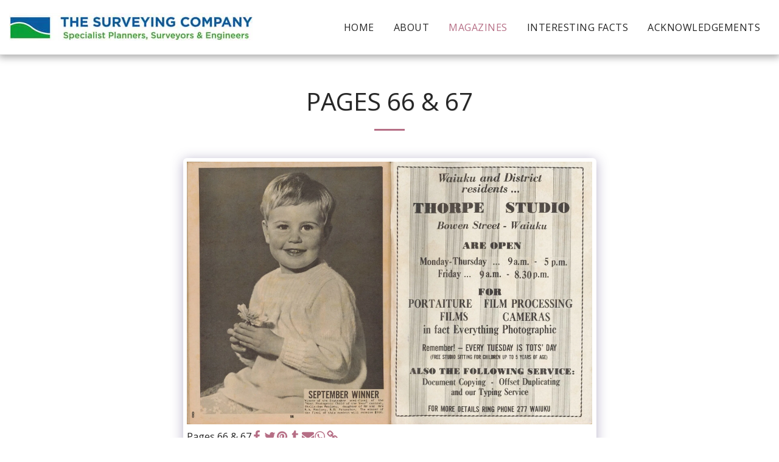

--- FILE ---
content_type: application/javascript
request_url: https://cdn-cms-s-8-4.f-static.net/versions/2/system_mini/js/minimize_p4.js?v=y84124423283
body_size: 56156
content:
var googleMapPopUp = new function() {var gMapPopUp = this;this.init = function( settings ) {gMapPopUp.locationData = settings.locationData;gMapPopUp.mapsDisplayDomain = settings.mapsDisplayDomain;gMapPopUp.longFreeCustomer = settings.longFreeCustomer;gMapPopUp.language = settings.language;var location = gMapPopUp.locationData.data('location');gMapPopUp.locationData.on('click',function() {buildPopup('popupRestaurantReservations','','',gMapPopUp.mapsDisplayDomain + '/include/globalMapDisplay.php?cad=1&q='+encodeURIComponent(location)+'&fl=1&l='+encodeURIComponent(gMapPopUp.language)+'&ilfc='+encodeURIComponent(gMapPopUp.longFreeCustomer),true,false,true,'','');});};};
jQuery(function($) {AgendaModuleInitialize();});function AgendaModuleInitialize() {$(document).on('s123.page.ready', function( event ) {var $sections = $('.s123-module-agenda.layout-2');$sections.each(function( index ) {var $s = $(this);var $categories = $s.find('.filter a');$categories.off('click').on('click',function ( event, initialize ) {var $category = $(this);var $agenda = $s.find('.agenda-category');$s.find('.filter li').removeClass('active');$category.parent().addClass('active');var $filtered = $agenda.filter('[data-filter=' + $category.data('filter') + ']');if ( initialize ) {$agenda.hide();$filtered.show();} else {$agenda.fadeOut(200).promise().done( function() {$filtered.fadeIn(200);$(window).trigger('scroll');});}
return false;});$categories.first().trigger('click',true);});});}
jQuery(function($) {AgendaModuleInitialize_Layout3();});function AgendaModuleInitialize_Layout3() {$(document).on('s123.page.ready', function( event ) {var $sections = $('.s123-module-agenda.layout-3');$sections.each(function( index ) {var $s = $(this);var $categories = $s.find('.agenda-categories-container li');var $agenda = $s.find('.agenda-category');$categories.off('click').on('click',function ( event, initialize ) {var $category = $(this);$categories.removeClass('active');$category.addClass('active');var $filtered = $agenda.filter('[data-filter=' + $category.data('filter') + ']');if ( initialize ) {$agenda.hide();$filtered.show();} else {$agenda.fadeOut(200).promise().done( function() {$filtered.fadeIn(200);$(window).trigger('scroll');});}
return false;});$categories.first().trigger('click',true);$s.find('.agenda-responsive-filter').off('click').on('click', function() {var $category = $(this);$s.find('.categories-panel').slideToggle('slow');$category.toggleClass('active');return false;});});});}
(function(factory) {if (typeof define === "function" && define.amd) {define([ "jquery" ], function($) {factory($, window, document);});} else if (typeof module === "object" && module.exports) {module.exports = factory(require("jquery"), window, document);} else {factory(jQuery, window, document);}})(function($, window, document, undefined) {"use strict";var pluginName = "intlTelInput", id = 1, // give each instance it's own id for namespaced event handling
defaults = {allowDropdown: true,autoHideDialCode: true,autoPlaceholder: true,customPlaceholder: null,dropdownContainer: "",excludeCountries: [],formatOnInit: true,geoIpLookup: null,initialCountry: "",nationalMode: true,numberType: "MOBILE",onlyCountries: [],preferredCountries: [ "us", "gb" ],separateDialCode: false,utilsScript: ""}, keys = {UP: 38,DOWN: 40,ENTER: 13,ESC: 27,PLUS: 43,A: 65,Z: 90,SPACE: 32,TAB: 9};$(window).load(function() {$.fn[pluginName].windowLoaded = true;});function Plugin(element, options) {this.telInput = $(element);this.options = $.extend({}, defaults, options);this.ns = "." + pluginName + id++;this.isGoodBrowser = Boolean(element.setSelectionRange);this.hadInitialPlaceholder = Boolean($(element).attr("placeholder"));}
Plugin.prototype = {_init: function() {if (this.options.nationalMode) {this.options.autoHideDialCode = false;}
if (this.options.separateDialCode) {this.options.autoHideDialCode = this.options.nationalMode = false;this.options.allowDropdown = true;}
this.isMobile = /Android.+Mobile|webOS|iPhone|iPad|iPod|BlackBerry|IEMobile|Opera Mini/i.test(navigator.userAgent);if (this.isMobile) {$("body").addClass("iti-mobile");if (!this.options.dropdownContainer) {this.options.dropdownContainer = "body";}}
this.autoCountryDeferred = new $.Deferred();this.utilsScriptDeferred = new $.Deferred();this._processCountryData();this._generateMarkup();this._setInitialState();this._initListeners();this._initRequests();return [ this.autoCountryDeferred, this.utilsScriptDeferred ];},_processCountryData: function() {this._processAllCountries();this._processCountryCodes();this._processPreferredCountries();},_addCountryCode: function(iso2, dialCode, priority) {if (!(dialCode in this.countryCodes)) {this.countryCodes[dialCode] = [];}
var index = priority || 0;this.countryCodes[dialCode][index] = iso2;},_filterCountries: function(countryArray, processFunc) {var i;for (i = 0; i < countryArray.length; i++) {countryArray[i] = countryArray[i].toLowerCase();}
this.countries = [];for (i = 0; i < allCountries.length; i++) {if (processFunc($.inArray(allCountries[i].iso2, countryArray))) {this.countries.push(allCountries[i]);}}},_processAllCountries: function() {if (this.options.onlyCountries.length) {this._filterCountries(this.options.onlyCountries, function(inArray) {return inArray != -1;});} else if (this.options.excludeCountries.length) {this._filterCountries(this.options.excludeCountries, function(inArray) {return inArray == -1;});} else {this.countries = allCountries;}},_processCountryCodes: function() {this.countryCodes = {};for (var i = 0; i < this.countries.length; i++) {var c = this.countries[i];this._addCountryCode(c.iso2, c.dialCode, c.priority);if (c.areaCodes) {for (var j = 0; j < c.areaCodes.length; j++) {this._addCountryCode(c.iso2, c.dialCode + c.areaCodes[j]);}}}},_processPreferredCountries: function() {this.preferredCountries = [];for (var i = 0; i < this.options.preferredCountries.length; i++) {var countryCode = this.options.preferredCountries[i].toLowerCase(), countryData = this._getCountryData(countryCode, false, true);if (countryData) {this.preferredCountries.push(countryData);}}},_generateMarkup: function() {this.telInput.attr("autocomplete", "off");var parentClass = "intl-tel-input";if (this.options.allowDropdown) {parentClass += " allow-dropdown";}
if (this.options.separateDialCode) {parentClass += " separate-dial-code";}
this.telInput.wrap($("<div>", {"class": parentClass}));this.flagsContainer = $("<div>", {"class": "flag-container"}).insertBefore(this.telInput);var selectedFlag = $("<div>", {"class": "selected-flag"});selectedFlag.appendTo(this.flagsContainer);this.selectedFlagInner = $("<div>", {"class": "iti-flag"}).appendTo(selectedFlag);if (this.options.separateDialCode) {this.selectedDialCode = $("<div>", {"class": "selected-dial-code"}).appendTo(selectedFlag);}
if (this.options.allowDropdown) {selectedFlag.attr("tabindex", "0");$("<div>", {"class": "iti-arrow"}).appendTo(selectedFlag);this.countryList = $("<ul>", {"class": "country-list hide"});if (this.preferredCountries.length) {this._appendListItems(this.preferredCountries, "preferred");$("<li>", {"class": "divider"}).appendTo(this.countryList);}
this._appendListItems(this.countries, "");this.countryListItems = this.countryList.children(".country");if (this.options.dropdownContainer) {this.dropdown = $("<div>", {"class": "intl-tel-input iti-container"}).append(this.countryList);} else {this.countryList.appendTo(this.flagsContainer);}} else {this.countryListItems = $();}},_appendListItems: function(countries, className) {var tmp = "";for (var i = 0; i < countries.length; i++) {var c = countries[i];tmp += "<li class='country " + className + "' data-dial-code='" + c.dialCode + "' data-country-code='" + c.iso2 + "'>";tmp += "<div class='flag-box'><div class='iti-flag " + c.iso2 + "'></div></div>";tmp += "<span class='country-name'>" + c.name + "</span>";tmp += "<span class='dial-code'>+" + c.dialCode + "</span>";tmp += "</li>";}
this.countryList.append(tmp);},_setInitialState: function() {var val = this.telInput.val();if (this._getDialCode(val)) {this._updateFlagFromNumber(val, true);} else if (this.options.initialCountry !== "auto") {if (this.options.initialCountry) {this._setFlag(this.options.initialCountry, true);} else {this.defaultCountry = this.preferredCountries.length ? this.preferredCountries[0].iso2 : this.countries[0].iso2;if (!val) {this._setFlag(this.defaultCountry, true);}}
if (!val && !this.options.nationalMode && !this.options.autoHideDialCode && !this.options.separateDialCode) {this.telInput.val("+" + this.selectedCountryData.dialCode);}}
if (val) {this._updateValFromNumber(val, this.options.formatOnInit);}},_initListeners: function() {this._initKeyListeners();if (this.options.autoHideDialCode) {this._initFocusListeners();}
if (this.options.allowDropdown) {this._initDropdownListeners();}},_initDropdownListeners: function() {var that = this;var label = this.telInput.closest("label");if (label.length) {label.on("click" + this.ns, function(e) {if (that.countryList.hasClass("hide")) {that.telInput.focus();} else {e.preventDefault();}});}
var selectedFlag = this.selectedFlagInner.parent();selectedFlag.on("click" + this.ns, function(e) {if (that.countryList.hasClass("hide") && !that.telInput.prop("disabled") && !that.telInput.prop("readonly")) {that._showDropdown();}});this.flagsContainer.on("keydown" + that.ns, function(e) {var isDropdownHidden = that.countryList.hasClass("hide");if (isDropdownHidden && (e.which == keys.UP || e.which == keys.DOWN || e.which == keys.SPACE || e.which == keys.ENTER)) {e.preventDefault();e.stopPropagation();that._showDropdown();}
if (e.which == keys.TAB) {that._closeDropdown();}});},_initRequests: function() {var that = this;if (this.options.utilsScript) {if ($.fn[pluginName].windowLoaded) {$.fn[pluginName].loadUtils(this.options.utilsScript, this.utilsScriptDeferred);} else {$(window).load(function() {$.fn[pluginName].loadUtils(that.options.utilsScript, that.utilsScriptDeferred);});}} else {this.utilsScriptDeferred.resolve();}
if (this.options.initialCountry === "auto") {this._loadAutoCountry();} else {this.autoCountryDeferred.resolve();}},_loadAutoCountry: function() {var that = this;var cookieAutoCountry = window.Cookies ? Cookies.get("itiAutoCountry") : "";if (cookieAutoCountry) {$.fn[pluginName].autoCountry = cookieAutoCountry;}
if ($.fn[pluginName].autoCountry) {this.handleAutoCountry();} else if (!$.fn[pluginName].startedLoadingAutoCountry) {$.fn[pluginName].startedLoadingAutoCountry = true;if (typeof this.options.geoIpLookup === "function") {this.options.geoIpLookup(function(countryCode) {$.fn[pluginName].autoCountry = countryCode.toLowerCase();if (window.Cookies) {Cookies.set("itiAutoCountry", $.fn[pluginName].autoCountry, {path: "/"});}
setTimeout(function() {$(".intl-tel-input input").intlTelInput("handleAutoCountry");});});}}},_initKeyListeners: function() {var that = this;this.telInput.on("keyup" + this.ns, function() {that._updateFlagFromNumber(that.telInput.val());});this.telInput.on("cut" + this.ns + " paste" + this.ns + " keyup" + this.ns, function() {setTimeout(function() {that._updateFlagFromNumber(that.telInput.val());});});},_cap: function(number) {var max = this.telInput.attr("maxlength");return max && number.length > max ? number.substr(0, max) : number;},_initFocusListeners: function() {var that = this;this.telInput.on("mousedown" + this.ns, function(e) {if (!that.telInput.is(":focus") && !that.telInput.val()) {e.preventDefault();that.telInput.focus();}});this.telInput.on("focus" + this.ns, function(e) {if (!that.telInput.val() && !that.telInput.prop("readonly") && that.selectedCountryData.dialCode) {that.telInput.val("+" + that.selectedCountryData.dialCode);that.telInput.one("keypress.plus" + that.ns, function(e) {if (e.which == keys.PLUS) {that.telInput.val("");}});setTimeout(function() {var input = that.telInput[0];if (that.isGoodBrowser) {var len = that.telInput.val().length;input.setSelectionRange(len, len);}});}});var form = this.telInput.prop("form");if (form) {$(form).on("submit" + this.ns, function() {that._removeEmptyDialCode();});}
this.telInput.on("blur" + this.ns, function() {that._removeEmptyDialCode();});},_removeEmptyDialCode: function() {var value = this.telInput.val(), startsPlus = value.charAt(0) == "+";if (startsPlus) {var numeric = this._getNumeric(value);if (!numeric || this.selectedCountryData.dialCode == numeric) {this.telInput.val("");}}
this.telInput.off("keypress.plus" + this.ns);},_getNumeric: function(s) {return s.replace(/\D/g, "");},_showDropdown: function() {this._setDropdownPosition();var activeListItem = this.countryList.children(".active");if (activeListItem.length) {this._highlightListItem(activeListItem);this._scrollTo(activeListItem);}
this._bindDropdownListeners();this.selectedFlagInner.children(".iti-arrow").addClass("up");},_setDropdownPosition: function() {var that = this;if (this.options.dropdownContainer) {this.dropdown.appendTo(this.options.dropdownContainer);}
this.dropdownHeight = this.countryList.removeClass("hide").outerHeight();if (!this.isMobile) {var pos = this.telInput.offset(), inputTop = pos.top, windowTop = $(window).scrollTop(), // dropdownFitsBelow = (dropdownBottom < windowBottom)
dropdownFitsBelow = inputTop + this.telInput.outerHeight() + this.dropdownHeight < windowTop + $(window).height(), dropdownFitsAbove = inputTop - this.dropdownHeight > windowTop;this.countryList.toggleClass("dropup", !dropdownFitsBelow && dropdownFitsAbove);if (this.options.dropdownContainer) {var extraTop = !dropdownFitsBelow && dropdownFitsAbove ? 0 : this.telInput.innerHeight();this.dropdown.css({top: inputTop + extraTop,left: pos.left});$(window).on("scroll" + this.ns, function() {that._closeDropdown();});}}},_bindDropdownListeners: function() {var that = this;this.countryList.on("mouseover" + this.ns, ".country", function(e) {that._highlightListItem($(this));});this.countryList.on("click" + this.ns, ".country", function(e) {that._selectListItem($(this));});var isOpening = true;$("html").on("click" + this.ns, function(e) {if (!isOpening) {that._closeDropdown();}
isOpening = false;});var query = "", queryTimer = null;$(document).on("keydown" + this.ns, function(e) {e.preventDefault();if (e.which == keys.UP || e.which == keys.DOWN) {that._handleUpDownKey(e.which);} else if (e.which == keys.ENTER) {that._handleEnterKey();} else if (e.which == keys.ESC) {that._closeDropdown();} else if (e.which >= keys.A && e.which <= keys.Z || e.which == keys.SPACE) {if (queryTimer) {clearTimeout(queryTimer);}
query += String.fromCharCode(e.which);that._searchForCountry(query);queryTimer = setTimeout(function() {query = "";}, 1e3);}});},_handleUpDownKey: function(key) {var current = this.countryList.children(".highlight").first();var next = key == keys.UP ? current.prev() : current.next();if (next.length) {if (next.hasClass("divider")) {next = key == keys.UP ? next.prev() : next.next();}
this._highlightListItem(next);this._scrollTo(next);}},_handleEnterKey: function() {var currentCountry = this.countryList.children(".highlight").first();if (currentCountry.length) {this._selectListItem(currentCountry);}},_searchForCountry: function(query) {for (var i = 0; i < this.countries.length; i++) {if (this._startsWith(this.countries[i].name, query)) {var listItem = this.countryList.children("[data-country-code=" + this.countries[i].iso2 + "]").not(".preferred");this._highlightListItem(listItem);this._scrollTo(listItem, true);break;}}},_startsWith: function(a, b) {return a.substr(0, b.length).toUpperCase() == b;},_updateValFromNumber: function(number, doFormat, format) {if (doFormat && window.intlTelInputUtils && this.selectedCountryData) {if (!$.isNumeric(format)) {format = !this.options.separateDialCode && (this.options.nationalMode || number.charAt(0) != "+") ? intlTelInputUtils.numberFormat.NATIONAL : intlTelInputUtils.numberFormat.INTERNATIONAL;}
number = intlTelInputUtils.formatNumber(number, this.selectedCountryData.iso2, format);}
number = this._beforeSetNumber(number);this.telInput.val(number);},_updateFlagFromNumber: function(number, isInit) {if (number && this.options.nationalMode && this.selectedCountryData && this.selectedCountryData.dialCode == "1" && number.charAt(0) != "+") {if (number.charAt(0) != "1") {number = "1" + number;}
number = "+" + number;}
var dialCode = this._getDialCode(number), countryCode = null;if (dialCode) {var countryCodes = this.countryCodes[this._getNumeric(dialCode)], alreadySelected = this.selectedCountryData && $.inArray(this.selectedCountryData.iso2, countryCodes) != -1;if (!alreadySelected || this._isUnknownNanp(number, dialCode)) {for (var j = 0; j < countryCodes.length; j++) {if (countryCodes[j]) {countryCode = countryCodes[j];break;}}}} else if (number.charAt(0) == "+" && this._getNumeric(number).length) {countryCode = "";} else if (!number || number == "+") {countryCode = this.defaultCountry;}
if (countryCode !== null) {this._setFlag(countryCode, isInit);}},_isUnknownNanp: function(number, dialCode) {return dialCode == "+1" && this._getNumeric(number).length >= 4;},_highlightListItem: function(listItem) {this.countryListItems.removeClass("highlight");listItem.addClass("highlight");},_getCountryData: function(countryCode, ignoreOnlyCountriesOption, allowFail) {var countryList = ignoreOnlyCountriesOption ? allCountries : this.countries;for (var i = 0; i < countryList.length; i++) {if (countryList[i].iso2 == countryCode) {return countryList[i];}}
if (allowFail) {return null;} else {throw new Error("No country data for '" + countryCode + "'");}},_setFlag: function(countryCode, isInit) {var prevCountry = this.selectedCountryData && this.selectedCountryData.iso2 ? this.selectedCountryData : {};this.selectedCountryData = countryCode ? this._getCountryData(countryCode, false, false) : {};if (this.selectedCountryData.iso2) {this.defaultCountry = this.selectedCountryData.iso2;}
this.selectedFlagInner.attr("class", "iti-flag " + countryCode);var title = countryCode ? this.selectedCountryData.name + ": +" + this.selectedCountryData.dialCode : "Unknown";this.selectedFlagInner.parent().attr("title", title);if (this.options.separateDialCode) {var dialCode = this.selectedCountryData.dialCode ? "+" + this.selectedCountryData.dialCode : "", parent = this.telInput.parent();if (prevCountry.dialCode) {parent.removeClass("iti-sdc-" + (prevCountry.dialCode.length + 1));}
if (dialCode) {parent.addClass("iti-sdc-" + dialCode.length);}
this.selectedDialCode.text(dialCode);}
this._updatePlaceholder();this.countryListItems.removeClass("active");if (countryCode) {this.countryListItems.find(".iti-flag." + countryCode).first().closest(".country").addClass("active");}
if (!isInit && prevCountry.iso2 !== countryCode) {this.telInput.trigger("countrychange", this.selectedCountryData);}},_updatePlaceholder: function() {if (window.intlTelInputUtils && !this.hadInitialPlaceholder && this.options.autoPlaceholder && this.selectedCountryData) {var numberType = intlTelInputUtils.numberType[this.options.numberType], placeholder = this.selectedCountryData.iso2 ? intlTelInputUtils.getExampleNumber(this.selectedCountryData.iso2, this.options.nationalMode, numberType) : "";placeholder = this._beforeSetNumber(placeholder);if (typeof this.options.customPlaceholder === "function") {placeholder = this.options.customPlaceholder(placeholder, this.selectedCountryData);}
this.telInput.attr("placeholder", placeholder);}},_selectListItem: function(listItem) {this._setFlag(listItem.attr("data-country-code"));this._closeDropdown();this._updateDialCode(listItem.attr("data-dial-code"), true);this.telInput.focus();if (this.isGoodBrowser) {var len = this.telInput.val().length;this.telInput[0].setSelectionRange(len, len);}},_closeDropdown: function() {this.countryList.addClass("hide");this.selectedFlagInner.children(".iti-arrow").removeClass("up");$(document).off(this.ns);$("html").off(this.ns);this.countryList.off(this.ns);if (this.options.dropdownContainer) {if (!this.isMobile) {$(window).off("scroll" + this.ns);}
this.dropdown.detach();}},_scrollTo: function(element, middle) {var container = this.countryList, containerHeight = container.height(), containerTop = container.offset().top, containerBottom = containerTop + containerHeight, elementHeight = element.outerHeight(), elementTop = element.offset().top, elementBottom = elementTop + elementHeight, newScrollTop = elementTop - containerTop + container.scrollTop(), middleOffset = containerHeight / 2 - elementHeight / 2;if (elementTop < containerTop) {if (middle) {newScrollTop -= middleOffset;}
container.scrollTop(newScrollTop);} else if (elementBottom > containerBottom) {if (middle) {newScrollTop += middleOffset;}
var heightDifference = containerHeight - elementHeight;container.scrollTop(newScrollTop - heightDifference);}},_updateDialCode: function(newDialCode, hasSelectedListItem) {var inputVal = this.telInput.val(), newNumber;newDialCode = "+" + newDialCode;if (inputVal.charAt(0) == "+") {var prevDialCode = this._getDialCode(inputVal);if (prevDialCode) {newNumber = inputVal.replace(prevDialCode, newDialCode);} else {newNumber = newDialCode;}} else if (this.options.nationalMode || this.options.separateDialCode) {return;} else {if (inputVal) {newNumber = newDialCode + inputVal;} else if (hasSelectedListItem || !this.options.autoHideDialCode) {newNumber = newDialCode;} else {return;}}
this.telInput.val(newNumber);},_getDialCode: function(number) {var dialCode = "";if (number.charAt(0) == "+") {var numericChars = "";for (var i = 0; i < number.length; i++) {var c = number.charAt(i);if ($.isNumeric(c)) {numericChars += c;if (this.countryCodes[numericChars]) {dialCode = number.substr(0, i + 1);}
if (numericChars.length == 4) {break;}}}}
return dialCode;},_getFullNumber: function() {var prefix = this.options.separateDialCode ? "+" + this.selectedCountryData.dialCode : "";return prefix + this.telInput.val();},_beforeSetNumber: function(number) {if (this.options.separateDialCode) {var dialCode = this._getDialCode(number);if (dialCode) {if (this.selectedCountryData.areaCodes !== null) {dialCode = "+" + this.selectedCountryData.dialCode;}
var start = number[dialCode.length] === " " || number[dialCode.length] === "-" ? dialCode.length + 1 : dialCode.length;number = number.substr(start);}}
return this._cap(number);},handleAutoCountry: function() {if (this.options.initialCountry === "auto") {this.defaultCountry = $.fn[pluginName].autoCountry;if (!this.telInput.val()) {this.setCountry(this.defaultCountry);}
this.autoCountryDeferred.resolve();}},destroy: function() {if (this.allowDropdown) {this._closeDropdown();this.selectedFlagInner.parent().off(this.ns);this.telInput.closest("label").off(this.ns);}
if (this.options.autoHideDialCode) {var form = this.telInput.prop("form");if (form) {$(form).off(this.ns);}}
this.telInput.off(this.ns);var container = this.telInput.parent();container.before(this.telInput).remove();},getExtension: function() {if (window.intlTelInputUtils) {return intlTelInputUtils.getExtension(this._getFullNumber(), this.selectedCountryData.iso2);}
return "";},getNumber: function(format) {if (window.intlTelInputUtils) {return intlTelInputUtils.formatNumber(this._getFullNumber(), this.selectedCountryData.iso2, format);}
return "";},getNumberType: function() {if (window.intlTelInputUtils) {return intlTelInputUtils.getNumberType(this._getFullNumber(), this.selectedCountryData.iso2);}
return -99;},getSelectedCountryData: function() {return this.selectedCountryData || {};},getValidationError: function() {if (window.intlTelInputUtils) {return intlTelInputUtils.getValidationError(this._getFullNumber(), this.selectedCountryData.iso2);}
return -99;},isValidNumber: function() {var val = $.trim(this._getFullNumber()), countryCode = this.options.nationalMode ? this.selectedCountryData.iso2 : "";return window.intlTelInputUtils ? intlTelInputUtils.isValidNumber(val, countryCode) : null;},setCountry: function(countryCode) {countryCode = countryCode.toLowerCase();if (!this.selectedFlagInner.hasClass(countryCode)) {this._setFlag(countryCode);this._updateDialCode(this.selectedCountryData.dialCode, false);}},setNumber: function(number, format) {this._updateFlagFromNumber(number);this._updateValFromNumber(number, $.isNumeric(format), format);},handleUtils: function() {if (window.intlTelInputUtils) {if (this.telInput.val()) {this._updateValFromNumber(this.telInput.val(), this.options.formatOnInit);}
this._updatePlaceholder();}
this.utilsScriptDeferred.resolve();}};$.fn[pluginName] = function(options) {var args = arguments;if (options === undefined || typeof options === "object") {var deferreds = [];this.each(function() {if (!$.data(this, "plugin_" + pluginName)) {var instance = new Plugin(this, options);var instanceDeferreds = instance._init();deferreds.push(instanceDeferreds[0]);deferreds.push(instanceDeferreds[1]);$.data(this, "plugin_" + pluginName, instance);}});return $.when.apply(null, deferreds);} else if (typeof options === "string" && options[0] !== "_") {var returns;this.each(function() {var instance = $.data(this, "plugin_" + pluginName);if (instance instanceof Plugin && typeof instance[options] === "function") {returns = instance[options].apply(instance, Array.prototype.slice.call(args, 1));}
if (options === "destroy") {$.data(this, "plugin_" + pluginName, null);}});return returns !== undefined ? returns : this;}};$.fn[pluginName].getCountryData = function() {return allCountries;};$.fn[pluginName].loadUtils = function(path, utilsScriptDeferred) {if (!$.fn[pluginName].loadedUtilsScript) {$.fn[pluginName].loadedUtilsScript = true;$.ajax({url: path,complete: function() {$(".intl-tel-input input").intlTelInput("handleUtils");},dataType: "script",cache: true});} else if (utilsScriptDeferred) {utilsScriptDeferred.resolve();}};$.fn[pluginName].version = "8.5.2";var allCountries = [ [ "Afghanistan (‫افغانستان‬‎)", "af", "93" ], [ "Albania (Shqipëri)", "al", "355" ], [ "Algeria (‫الجزائر‬‎)", "dz", "213" ], [ "American Samoa", "as", "1684" ], [ "Andorra", "ad", "376" ], [ "Angola", "ao", "244" ], [ "Anguilla", "ai", "1264" ], [ "Antigua and Barbuda", "ag", "1268" ], [ "Argentina", "ar", "54" ], [ "Armenia (Հայաստան)", "am", "374" ], [ "Aruba", "aw", "297" ], [ "Australia", "au", "61", 0 ], [ "Austria (Österreich)", "at", "43" ], [ "Azerbaijan (Azərbaycan)", "az", "994" ], [ "Bahamas", "bs", "1242" ], [ "Bahrain (‫البحرين‬‎)", "bh", "973" ], [ "Bangladesh (বাংলাদেশ)", "bd", "880" ], [ "Barbados", "bb", "1246" ], [ "Belarus (Беларусь)", "by", "375" ], [ "Belgium (België)", "be", "32" ], [ "Belize", "bz", "501" ], [ "Benin (Bénin)", "bj", "229" ], [ "Bermuda", "bm", "1441" ], [ "Bhutan (འབྲུག)", "bt", "975" ], [ "Bolivia", "bo", "591" ], [ "Bosnia and Herzegovina (Босна и Херцеговина)", "ba", "387" ], [ "Botswana", "bw", "267" ], [ "Brazil (Brasil)", "br", "55" ], [ "British Indian Ocean Territory", "io", "246" ], [ "British Virgin Islands", "vg", "1284" ], [ "Brunei", "bn", "673" ], [ "Bulgaria (България)", "bg", "359" ], [ "Burkina Faso", "bf", "226" ], [ "Burundi (Uburundi)", "bi", "257" ], [ "Cambodia (កម្ពុជា)", "kh", "855" ], [ "Cameroon (Cameroun)", "cm", "237" ], [ "Canada", "ca", "1", 1, [ "204", "226", "236", "249", "250", "289", "306", "343", "365", "387", "403", "416", "418", "431", "437", "438", "450", "506", "514", "519", "548", "579", "581", "587", "604", "613", "639", "647", "672", "705", "709", "742", "778", "780", "782", "807", "819", "825", "867", "873", "902", "905" ] ], [ "Cape Verde (Kabu Verdi)", "cv", "238" ], [ "Caribbean Netherlands", "bq", "599", 1 ], [ "Cayman Islands", "ky", "1345" ], [ "Central African Republic (République centrafricaine)", "cf", "236" ], [ "Chad (Tchad)", "td", "235" ], [ "Chile", "cl", "56" ], [ "China (中国)", "cn", "86" ], [ "Christmas Island", "cx", "61", 2 ], [ "Cocos (Keeling) Islands", "cc", "61", 1 ], [ "Colombia", "co", "57" ], [ "Comoros (‫جزر القمر‬‎)", "km", "269" ], [ "Congo (DRC) (Jamhuri ya Kidemokrasia ya Kongo)", "cd", "243" ], [ "Congo (Republic) (Congo-Brazzaville)", "cg", "242" ], [ "Cook Islands", "ck", "682" ], [ "Costa Rica", "cr", "506" ], [ "Côte d’Ivoire", "ci", "225" ], [ "Croatia (Hrvatska)", "hr", "385" ], [ "Cuba", "cu", "53" ], [ "Curaçao", "cw", "599", 0 ], [ "Cyprus (Κύπρος)", "cy", "357" ], [ "Czech Republic (Česká republika)", "cz", "420" ], [ "Denmark (Danmark)", "dk", "45" ], [ "Djibouti", "dj", "253" ], [ "Dominica", "dm", "1767" ], [ "Dominican Republic (República Dominicana)", "do", "1", 2, [ "809", "829", "849" ] ], [ "Ecuador", "ec", "593" ], [ "Egypt (‫مصر‬‎)", "eg", "20" ], [ "El Salvador", "sv", "503" ], [ "Equatorial Guinea (Guinea Ecuatorial)", "gq", "240" ], [ "Eritrea", "er", "291" ], [ "Estonia (Eesti)", "ee", "372" ], [ "Ethiopia", "et", "251" ], [ "Falkland Islands (Islas Malvinas)", "fk", "500" ], [ "Faroe Islands (Føroyar)", "fo", "298" ], [ "Fiji", "fj", "679" ], [ "Finland (Suomi)", "fi", "358", 0 ], [ "France", "fr", "33" ], [ "French Guiana (Guyane française)", "gf", "594" ], [ "French Polynesia (Polynésie française)", "pf", "689" ], [ "Gabon", "ga", "241" ], [ "Gambia", "gm", "220" ], [ "Georgia (საქართველო)", "ge", "995" ], [ "Germany (Deutschland)", "de", "49" ], [ "Ghana (Gaana)", "gh", "233" ], [ "Gibraltar", "gi", "350" ], [ "Greece (Ελλάδα)", "gr", "30" ], [ "Greenland (Kalaallit Nunaat)", "gl", "299" ], [ "Grenada", "gd", "1473" ], [ "Guadeloupe", "gp", "590", 0 ], [ "Guam", "gu", "1671" ], [ "Guatemala", "gt", "502" ], [ "Guernsey", "gg", "44", 1 ], [ "Guinea (Guinée)", "gn", "224" ], [ "Guinea-Bissau (Guiné Bissau)", "gw", "245" ], [ "Guyana", "gy", "592" ], [ "Haiti", "ht", "509" ], [ "Honduras", "hn", "504" ], [ "Hong Kong (香港)", "hk", "852" ], [ "Hungary (Magyarország)", "hu", "36" ], [ "Iceland (Ísland)", "is", "354" ], [ "India (भारत)", "in", "91" ], [ "Indonesia", "id", "62" ], [ "Iran (‫ایران‬‎)", "ir", "98" ], [ "Iraq (‫العراق‬‎)", "iq", "964" ], [ "Ireland", "ie", "353" ], [ "Isle of Man", "im", "44", 2 ], [ "Israel (‫ישראל‬‎)", "il", "972" ], [ "Italy (Italia)", "it", "39", 0 ], [ "Jamaica", "jm", "1876" ], [ "Japan (日本)", "jp", "81" ], [ "Jersey", "je", "44", 3 ], [ "Jordan (‫الأردن‬‎)", "jo", "962" ], [ "Kazakhstan (Казахстан)", "kz", "7", 1 ], [ "Kenya", "ke", "254" ], [ "Kiribati", "ki", "686" ], [ "Kuwait (‫الكويت‬‎)", "kw", "965" ], [ "Kyrgyzstan (Кыргызстан)", "kg", "996" ], [ "Laos (ລາວ)", "la", "856" ], [ "Latvia (Latvija)", "lv", "371" ], [ "Lebanon (‫لبنان‬‎)", "lb", "961" ], [ "Lesotho", "ls", "266" ], [ "Liberia", "lr", "231" ], [ "Libya (‫ليبيا‬‎)", "ly", "218" ], [ "Liechtenstein", "li", "423" ], [ "Lithuania (Lietuva)", "lt", "370" ], [ "Luxembourg", "lu", "352" ], [ "Macau (澳門)", "mo", "853" ], [ "Macedonia (FYROM) (Македонија)", "mk", "389" ], [ "Madagascar (Madagasikara)", "mg", "261" ], [ "Malawi", "mw", "265" ], [ "Malaysia", "my", "60" ], [ "Maldives", "mv", "960" ], [ "Mali", "ml", "223" ], [ "Malta", "mt", "356" ], [ "Marshall Islands", "mh", "692" ], [ "Martinique", "mq", "596" ], [ "Mauritania (‫موريتانيا‬‎)", "mr", "222" ], [ "Mauritius (Moris)", "mu", "230" ], [ "Mayotte", "yt", "262", 1 ], [ "Mexico (México)", "mx", "52" ], [ "Micronesia", "fm", "691" ], [ "Moldova (Republica Moldova)", "md", "373" ], [ "Monaco", "mc", "377" ], [ "Mongolia (Монгол)", "mn", "976" ], [ "Montenegro (Crna Gora)", "me", "382" ], [ "Montserrat", "ms", "1664" ], [ "Morocco (‫المغرب‬‎)", "ma", "212", 0 ], [ "Mozambique (Moçambique)", "mz", "258" ], [ "Myanmar (Burma) (မြန်မာ)", "mm", "95" ], [ "Namibia (Namibië)", "na", "264" ], [ "Nauru", "nr", "674" ], [ "Nepal (नेपाल)", "np", "977" ], [ "Netherlands (Nederland)", "nl", "31" ], [ "New Caledonia (Nouvelle-Calédonie)", "nc", "687" ], [ "New Zealand", "nz", "64" ], [ "Nicaragua", "ni", "505" ], [ "Niger (Nijar)", "ne", "227" ], [ "Nigeria", "ng", "234" ], [ "Niue", "nu", "683" ], [ "Norfolk Island", "nf", "672" ], [ "North Korea (조선 민주주의 인민 공화국)", "kp", "850" ], [ "Northern Mariana Islands", "mp", "1670" ], [ "Norway (Norge)", "no", "47", 0 ], [ "Oman (‫عُمان‬‎)", "om", "968" ], [ "Pakistan (‫پاکستان‬‎)", "pk", "92" ], [ "Palau", "pw", "680" ], [ "Palestine (‫فلسطين‬‎)", "ps", "970" ], [ "Panama (Panamá)", "pa", "507" ], [ "Papua New Guinea", "pg", "675" ], [ "Paraguay", "py", "595" ], [ "Peru (Perú)", "pe", "51" ], [ "Philippines", "ph", "63" ], [ "Poland (Polska)", "pl", "48" ], [ "Portugal", "pt", "351" ], [ "Puerto Rico", "pr", "1", 3, [ "787", "939" ] ], [ "Qatar (‫قطر‬‎)", "qa", "974" ], [ "Réunion (La Réunion)", "re", "262", 0 ], [ "Romania (România)", "ro", "40" ], [ "Russia (Россия)", "ru", "7", 0 ], [ "Rwanda", "rw", "250" ], [ "Saint Barthélemy (Saint-Barthélemy)", "bl", "590", 1 ], [ "Saint Helena", "sh", "290" ], [ "Saint Kitts and Nevis", "kn", "1869" ], [ "Saint Lucia", "lc", "1758" ], [ "Saint Martin (Saint-Martin (partie française))", "mf", "590", 2 ], [ "Saint Pierre and Miquelon (Saint-Pierre-et-Miquelon)", "pm", "508" ], [ "Saint Vincent and the Grenadines", "vc", "1784" ], [ "Samoa", "ws", "685" ], [ "San Marino", "sm", "378" ], [ "São Tomé and Príncipe (São Tomé e Príncipe)", "st", "239" ], [ "Saudi Arabia (‫المملكة العربية السعودية‬‎)", "sa", "966" ], [ "Senegal (Sénégal)", "sn", "221" ], [ "Serbia (Србија)", "rs", "381" ], [ "Seychelles", "sc", "248" ], [ "Sierra Leone", "sl", "232" ], [ "Singapore", "sg", "65" ], [ "Sint Maarten", "sx", "1721" ], [ "Slovakia (Slovensko)", "sk", "421" ], [ "Slovenia (Slovenija)", "si", "386" ], [ "Solomon Islands", "sb", "677" ], [ "Somalia (Soomaaliya)", "so", "252" ], [ "South Africa", "za", "27" ], [ "South Korea (대한민국)", "kr", "82" ], [ "South Sudan (‫جنوب السودان‬‎)", "ss", "211" ], [ "Spain (España)", "es", "34" ], [ "Sri Lanka (ශ්‍රී ලංකාව)", "lk", "94" ], [ "Sudan (‫السودان‬‎)", "sd", "249" ], [ "Suriname", "sr", "597" ], [ "Svalbard and Jan Mayen", "sj", "47", 1 ], [ "Swaziland", "sz", "268" ], [ "Sweden (Sverige)", "se", "46" ], [ "Switzerland (Schweiz)", "ch", "41" ], [ "Syria (‫سوريا‬‎)", "sy", "963" ], [ "Taiwan (台灣)", "tw", "886" ], [ "Tajikistan", "tj", "992" ], [ "Tanzania", "tz", "255" ], [ "Thailand (ไทย)", "th", "66" ], [ "Timor-Leste", "tl", "670" ], [ "Togo", "tg", "228" ], [ "Tokelau", "tk", "690" ], [ "Tonga", "to", "676" ], [ "Trinidad and Tobago", "tt", "1868" ], [ "Tunisia (‫تونس‬‎)", "tn", "216" ], [ "Turkey (Türkiye)", "tr", "90" ], [ "Turkmenistan", "tm", "993" ], [ "Turks and Caicos Islands", "tc", "1649" ], [ "Tuvalu", "tv", "688" ], [ "U.S. Virgin Islands", "vi", "1340" ], [ "Uganda", "ug", "256" ], [ "Ukraine (Україна)", "ua", "380" ], [ "United Arab Emirates (‫الإمارات العربية المتحدة‬‎)", "ae", "971" ], [ "United Kingdom", "gb", "44", 0 ], [ "United States", "us", "1", 0 ], [ "Uruguay", "uy", "598" ], [ "Uzbekistan (Oʻzbekiston)", "uz", "998" ], [ "Vanuatu", "vu", "678" ], [ "Vatican City (Città del Vaticano)", "va", "39", 1 ], [ "Venezuela", "ve", "58" ], [ "Vietnam (Việt Nam)", "vn", "84" ], [ "Wallis and Futuna", "wf", "681" ], [ "Western Sahara (‫الصحراء الغربية‬‎)", "eh", "212", 1 ], [ "Yemen (‫اليمن‬‎)", "ye", "967" ], [ "Zambia", "zm", "260" ], [ "Zimbabwe", "zw", "263" ], [ "Åland Islands", "ax", "358", 1 ] ];for (var i = 0; i < allCountries.length; i++) {var c = allCountries[i];allCountries[i] = {name: c[0],iso2: c[1],dialCode: c[2],priority: c[3] || 0,areaCodes: c[4] || null};}});
!function(t){if("object"==typeof exports&&"undefined"!=typeof module)module.exports=t();else if("function"==typeof define&&define.amd)define([],t);else{var e;e="undefined"!=typeof window?window:"undefined"!=typeof global?global:"undefined"!=typeof self?self:this,e.Clipboard=t()}}(function(){var t,e,n;return function t(e,n,o){function i(c,a){if(!n[c]){if(!e[c]){var s="function"==typeof require&&require;if(!a&&s)return s(c,!0);if(r)return r(c,!0);var l=new Error("Cannot find module '"+c+"'");throw l.code="MODULE_NOT_FOUND",l}var u=n[c]={exports:{}};e[c][0].call(u.exports,function(t){var n=e[c][1][t];return i(n?n:t)},u,u.exports,t,e,n,o)}return n[c].exports}for(var r="function"==typeof require&&require,c=0;c<o.length;c++)i(o[c]);return i}({1:[function(t,e,n){var o=t("matches-selector");e.exports=function(t,e,n){for(var i=n?t:t.parentNode;i&&i!==document;){if(o(i,e))return i;i=i.parentNode}}},{"matches-selector":5}],2:[function(t,e,n){function o(t,e,n,o,r){var c=i.apply(this,arguments);return t.addEventListener(n,c,r),{destroy:function(){t.removeEventListener(n,c,r)}}}function i(t,e,n,o){return function(n){n.delegateTarget=r(n.target,e,!0),n.delegateTarget&&o.call(t,n)}}var r=t("closest");e.exports=o},{closest:1}],3:[function(t,e,n){n.node=function(t){return void 0!==t&&t instanceof HTMLElement&&1===t.nodeType},n.nodeList=function(t){var e=Object.prototype.toString.call(t);return void 0!==t&&("[object NodeList]"===e||"[object HTMLCollection]"===e)&&"length"in t&&(0===t.length||n.node(t[0]))},n.string=function(t){return"string"==typeof t||t instanceof String},n.fn=function(t){var e=Object.prototype.toString.call(t);return"[object Function]"===e}},{}],4:[function(t,e,n){function o(t,e,n){if(!t&&!e&&!n)throw new Error("Missing required arguments");if(!a.string(e))throw new TypeError("Second argument must be a String");if(!a.fn(n))throw new TypeError("Third argument must be a Function");if(a.node(t))return i(t,e,n);if(a.nodeList(t))return r(t,e,n);if(a.string(t))return c(t,e,n);throw new TypeError("First argument must be a String, HTMLElement, HTMLCollection, or NodeList")}function i(t,e,n){return t.addEventListener(e,n),{destroy:function(){t.removeEventListener(e,n)}}}function r(t,e,n){return Array.prototype.forEach.call(t,function(t){t.addEventListener(e,n)}),{destroy:function(){Array.prototype.forEach.call(t,function(t){t.removeEventListener(e,n)})}}}function c(t,e,n){return s(document.body,t,e,n)}var a=t("./is"),s=t("delegate");e.exports=o},{"./is":3,delegate:2}],5:[function(t,e,n){function o(t,e){if(r)return r.call(t,e);for(var n=t.parentNode.querySelectorAll(e),o=0;o<n.length;++o)if(n[o]==t)return!0;return!1}var i=Element.prototype,r=i.matchesSelector||i.webkitMatchesSelector||i.mozMatchesSelector||i.msMatchesSelector||i.oMatchesSelector;e.exports=o},{}],6:[function(t,e,n){function o(t){var e;if("INPUT"===t.nodeName||"TEXTAREA"===t.nodeName)t.focus(),t.setSelectionRange(0,t.value.length),e=t.value;else{t.hasAttribute("contenteditable")&&t.focus();var n=window.getSelection(),o=document.createRange();o.selectNodeContents(t),n.removeAllRanges(),n.addRange(o),e=n.toString()}return e}e.exports=o},{}],7:[function(t,e,n){function o(){}o.prototype={on:function(t,e,n){var o=this.e||(this.e={});return(o[t]||(o[t]=[])).push({fn:e,ctx:n}),this},once:function(t,e,n){function o(){i.off(t,o),e.apply(n,arguments)}var i=this;return o._=e,this.on(t,o,n)},emit:function(t){var e=[].slice.call(arguments,1),n=((this.e||(this.e={}))[t]||[]).slice(),o=0,i=n.length;for(o;i>o;o++)n[o].fn.apply(n[o].ctx,e);return this},off:function(t,e){var n=this.e||(this.e={}),o=n[t],i=[];if(o&&e)for(var r=0,c=o.length;c>r;r++)o[r].fn!==e&&o[r].fn._!==e&&i.push(o[r]);return i.length?n[t]=i:delete n[t],this}},e.exports=o},{}],8:[function(e,n,o){!function(i,r){if("function"==typeof t&&t.amd)t(["module","select"],r);else if("undefined"!=typeof o)r(n,e("select"));else{var c={exports:{}};r(c,i.select),i.clipboardAction=c.exports}}(this,function(t,e){"use strict";function n(t){return t&&t.__esModule?t:{"default":t}}function o(t,e){if(!(t instanceof e))throw new TypeError("Cannot call a class as a function")}var i=n(e),r="function"==typeof Symbol&&"symbol"==typeof Symbol.iterator?function(t){return typeof t}:function(t){return t&&"function"==typeof Symbol&&t.constructor===Symbol?"symbol":typeof t},c=function(){function t(t,e){for(var n=0;n<e.length;n++){var o=e[n];o.enumerable=o.enumerable||!1,o.configurable=!0,"value"in o&&(o.writable=!0),Object.defineProperty(t,o.key,o)}}return function(e,n,o){return n&&t(e.prototype,n),o&&t(e,o),e}}(),a=function(){function t(e){o(this,t),this.resolveOptions(e),this.initSelection()}return t.prototype.resolveOptions=function t(){var e=arguments.length<=0||void 0===arguments[0]?{}:arguments[0];this.action=e.action,this.emitter=e.emitter,this.target=e.target,this.text=e.text,this.trigger=e.trigger,this.selectedText=""},t.prototype.initSelection=function t(){this.text?this.selectFake():this.target&&this.selectTarget()},t.prototype.selectFake=function t(){var e=this,n="rtl"==document.documentElement.getAttribute("dir");this.removeFake(),this.fakeHandler=document.body.addEventListener("click",function(){return e.removeFake()}),this.fakeElem=document.createElement("textarea"),this.fakeElem.style.fontSize="12pt",this.fakeElem.style.border="0",this.fakeElem.style.padding="0",this.fakeElem.style.margin="0",this.fakeElem.style.position="fixed",this.fakeElem.style[n?"right":"left"]="-9999px",this.fakeElem.style.top=(window.pageYOffset||document.documentElement.scrollTop)+"px",this.fakeElem.setAttribute("readonly",""),this.fakeElem.value=this.text,document.body.appendChild(this.fakeElem),this.selectedText=(0,i.default)(this.fakeElem),this.copyText()},t.prototype.removeFake=function t(){this.fakeHandler&&(document.body.removeEventListener("click"),this.fakeHandler=null),this.fakeElem&&(document.body.removeChild(this.fakeElem),this.fakeElem=null)},t.prototype.selectTarget=function t(){this.selectedText=(0,i.default)(this.target),this.copyText()},t.prototype.copyText=function t(){var e=void 0;try{e=document.execCommand(this.action)}catch(n){e=!1}this.handleResult(e)},t.prototype.handleResult=function t(e){e?this.emitter.emit("success",{action:this.action,text:this.selectedText,trigger:this.trigger,clearSelection:this.clearSelection.bind(this)}):this.emitter.emit("error",{action:this.action,trigger:this.trigger,clearSelection:this.clearSelection.bind(this)})},t.prototype.clearSelection=function t(){this.target&&this.target.blur(),window.getSelection().removeAllRanges()},t.prototype.destroy=function t(){this.removeFake()},c(t,[{key:"action",set:function t(){var e=arguments.length<=0||void 0===arguments[0]?"copy":arguments[0];if(this._action=e,"copy"!==this._action&&"cut"!==this._action)throw new Error('Invalid "action" value, use either "copy" or "cut"')},get:function t(){return this._action}},{key:"target",set:function t(e){if(void 0!==e){if(!e||"object"!==("undefined"==typeof e?"undefined":r(e))||1!==e.nodeType)throw new Error('Invalid "target" value, use a valid Element');if("copy"===this.action&&e.hasAttribute("disabled"))throw new Error('Invalid "target" attribute. Please use "readonly" instead of "disabled" attribute');if("cut"===this.action&&(e.hasAttribute("readonly")||e.hasAttribute("disabled")))throw new Error('Invalid "target" attribute. You can\'t cut text from elements with "readonly" or "disabled" attributes');this._target=e}},get:function t(){return this._target}}]),t}();t.exports=a})},{select:6}],9:[function(e,n,o){!function(i,r){if("function"==typeof t&&t.amd)t(["module","./clipboard-action","tiny-emitter","good-listener"],r);else if("undefined"!=typeof o)r(n,e("./clipboard-action"),e("tiny-emitter"),e("good-listener"));else{var c={exports:{}};r(c,i.clipboardAction,i.tinyEmitter,i.goodListener),i.clipboard=c.exports}}(this,function(t,e,n,o){"use strict";function i(t){return t&&t.__esModule?t:{"default":t}}function r(t,e){if(!(t instanceof e))throw new TypeError("Cannot call a class as a function")}function c(t,e){if(!t)throw new ReferenceError("this hasn't been initialised - super() hasn't been called");return!e||"object"!=typeof e&&"function"!=typeof e?t:e}function a(t,e){if("function"!=typeof e&&null!==e)throw new TypeError("Super expression must either be null or a function, not "+typeof e);t.prototype=Object.create(e&&e.prototype,{constructor:{value:t,enumerable:!1,writable:!0,configurable:!0}}),e&&(Object.setPrototypeOf?Object.setPrototypeOf(t,e):t.__proto__=e)}function s(t,e){var n="data-clipboard-"+t;if(e.hasAttribute(n))return e.getAttribute(n)}var l=i(e),u=i(n),f=i(o),d=function(t){function e(n,o){r(this,e);var i=c(this,t.call(this));return i.resolveOptions(o),i.listenClick(n),i}return a(e,t),e.prototype.resolveOptions=function t(){var e=arguments.length<=0||void 0===arguments[0]?{}:arguments[0];this.action="function"==typeof e.action?e.action:this.defaultAction,this.target="function"==typeof e.target?e.target:this.defaultTarget,this.text="function"==typeof e.text?e.text:this.defaultText},e.prototype.listenClick=function t(e){var n=this;this.listener=(0,f.default)(e,"click",function(t){return n.onClick(t)})},e.prototype.onClick=function t(e){var n=e.delegateTarget||e.currentTarget;this.clipboardAction&&(this.clipboardAction=null),this.clipboardAction=new l.default({action:this.action(n),target:this.target(n),text:this.text(n),trigger:n,emitter:this})},e.prototype.defaultAction=function t(e){return s("action",e)},e.prototype.defaultTarget=function t(e){var n=s("target",e);return n?document.querySelector(n):void 0},e.prototype.defaultText=function t(e){return s("text",e)},e.prototype.destroy=function t(){this.listener.destroy(),this.clipboardAction&&(this.clipboardAction.destroy(),this.clipboardAction=null)},e}(u.default);t.exports=d})},{"./clipboard-action":8,"good-listener":4,"tiny-emitter":7}]},{},[9])(9)});
(function (factory) {if (typeof define === 'function' && define.amd) {define(['jquery'], factory);} else if (typeof exports === 'object') {module.exports = factory(require('jquery'));} else {factory(jQuery);}}(function ($) {var pluses = /\+/g;function encode(s) {return config.raw ? s : encodeURIComponent(s);}
function decode(s) {return config.raw ? s : decodeURIComponent(s);}
function stringifyCookieValue(value) {return encode(config.json ? JSON.stringify(value) : String(value));}
function parseCookieValue(s) {if (s.indexOf('"') === 0) {s = s.slice(1, -1).replace(/\\"/g, '"').replace(/\\\\/g, '\\');}
try {s = decodeURIComponent(s.replace(pluses, ' '));return config.json ? JSON.parse(s) : s;} catch(e) {}}
function read(s, converter) {var value = config.raw ? s : parseCookieValue(s);return $.isFunction(converter) ? converter(value) : value;}
var config = $.cookie = function (key, value, options) {if (arguments.length > 1 && !$.isFunction(value)) {options = $.extend({}, config.defaults, options);if (typeof options.expires === 'number') {var days = options.expires, t = options.expires = new Date();t.setMilliseconds(t.getMilliseconds() + days * 864e+5);}
return (document.cookie = [encode(key), '=', stringifyCookieValue(value),options.expires ? '; expires=' + options.expires.toUTCString() : '', // use expires attribute, max-age is not supported by IE
options.path    ? '; path=' + options.path : '',options.domain  ? '; domain=' + options.domain : '',options.secure  ? '; secure' : ''].join(''));}
var result = key ? undefined : {},cookies = document.cookie ? document.cookie.split('; ') : [],i = 0,l = cookies.length;for (; i < l; i++) {var parts = cookies[i].split('='),name = decode(parts.shift()),cookie = parts.join('=');if (key === name) {result = read(cookie, value);break;}
if (!key && (cookie = read(cookie)) !== undefined) {result[name] = cookie;}}
return result;};config.defaults = {};$.removeCookie = function (key, options) {$.cookie(key, '', $.extend({}, options, { expires: -1 }));return !$.cookie(key);};}));
!function(i){"use strict";"function"==typeof define&&define.amd?define(["jquery"],i):"undefined"!=typeof exports?module.exports=i(require("jquery")):i(jQuery)}(function(i){"use strict";var e=window.Slick||{};(e=function(){var e=0;return function(t,o){var s,n=this;n.defaults={accessibility:!0,adaptiveHeight:!1,appendArrows:i(t),appendDots:i(t),arrows:!0,asNavFor:null,prevArrow:'<button class="slick-prev" aria-label="Previous" type="button">Previous</button>',nextArrow:'<button class="slick-next" aria-label="Next" type="button">Next</button>',autoplay:!1,autoplaySpeed:3e3,centerMode:!1,centerPadding:"50px",cssEase:"ease",customPaging:function(e,t){return i('<button type="button" />').text(t+1)},dots:!1,dotsClass:"slick-dots",draggable:!0,easing:"linear",edgeFriction:.35,fade:!1,focusOnSelect:!1,focusOnChange:!1,infinite:!0,initialSlide:0,lazyLoad:"ondemand",mobileFirst:!1,pauseOnHover:!0,pauseOnFocus:!0,pauseOnDotsHover:!1,respondTo:"window",responsive:null,rows:1,rtl:!1,slide:"",slidesPerRow:1,slidesToShow:1,slidesToScroll:1,speed:500,swipe:!0,swipeToSlide:!1,touchMove:!0,touchThreshold:5,useCSS:!0,useTransform:!0,variableWidth:!1,vertical:!1,verticalSwiping:!1,waitForAnimate:!0,zIndex:1e3},n.initials={animating:!1,dragging:!1,autoPlayTimer:null,currentDirection:0,currentLeft:null,currentSlide:0,direction:1,$dots:null,listWidth:null,listHeight:null,loadIndex:0,$nextArrow:null,$prevArrow:null,scrolling:!1,slideCount:null,slideWidth:null,$slideTrack:null,$slides:null,sliding:!1,slideOffset:0,swipeLeft:null,swiping:!1,$list:null,touchObject:{},transformsEnabled:!1,unslicked:!1},i.extend(n,n.initials),n.activeBreakpoint=null,n.animType=null,n.animProp=null,n.breakpoints=[],n.breakpointSettings=[],n.cssTransitions=!1,n.focussed=!1,n.interrupted=!1,n.hidden="hidden",n.paused=!0,n.positionProp=null,n.respondTo=null,n.rowCount=1,n.shouldClick=!0,n.$slider=i(t),n.$slidesCache=null,n.transformType=null,n.transitionType=null,n.visibilityChange="visibilitychange",n.windowWidth=0,n.windowTimer=null,s=i(t).data("slick")||{},n.options=i.extend({},n.defaults,o,s),n.currentSlide=n.options.initialSlide,n.originalSettings=n.options,void 0!==document.mozHidden?(n.hidden="mozHidden",n.visibilityChange="mozvisibilitychange"):void 0!==document.webkitHidden&&(n.hidden="webkitHidden",n.visibilityChange="webkitvisibilitychange"),n.autoPlay=i.proxy(n.autoPlay,n),n.autoPlayClear=i.proxy(n.autoPlayClear,n),n.autoPlayIterator=i.proxy(n.autoPlayIterator,n),n.changeSlide=i.proxy(n.changeSlide,n),n.clickHandler=i.proxy(n.clickHandler,n),n.selectHandler=i.proxy(n.selectHandler,n),n.setPosition=i.proxy(n.setPosition,n),n.swipeHandler=i.proxy(n.swipeHandler,n),n.dragHandler=i.proxy(n.dragHandler,n),n.keyHandler=i.proxy(n.keyHandler,n),n.instanceUid=e++,n.htmlExpr=/^(?:\s*(<[\w\W]+>)[^>]*)$/,n.registerBreakpoints(),n.init(!0)}}()).prototype.activateADA=function(){this.$slideTrack.find(".slick-active").attr({"aria-hidden":"false"}).find("a, input, button, select").attr({tabindex:"0"})},e.prototype.addSlide=e.prototype.slickAdd=function(e,t,o){var s=this;if("boolean"==typeof t)o=t,t=null;else if(t<0||t>=s.slideCount)return!1;s.unload(),"number"==typeof t?0===t&&0===s.$slides.length?i(e).appendTo(s.$slideTrack):o?i(e).insertBefore(s.$slides.eq(t)):i(e).insertAfter(s.$slides.eq(t)):!0===o?i(e).prependTo(s.$slideTrack):i(e).appendTo(s.$slideTrack),s.$slides=s.$slideTrack.children(this.options.slide),s.$slideTrack.children(this.options.slide).detach(),s.$slideTrack.append(s.$slides),s.$slides.each(function(e,t){i(t).attr("data-slick-index",e)}),s.$slidesCache=s.$slides,s.reinit()},e.prototype.animateHeight=function(){var i=this;if(1===i.options.slidesToShow&&!0===i.options.adaptiveHeight&&!1===i.options.vertical){var e=i.$slides.eq(i.currentSlide).outerHeight(!0);i.$list.animate({height:e},i.options.speed)}},e.prototype.animateSlide=function(e,t){var o={},s=this;s.animateHeight(),!0===s.options.rtl&&!1===s.options.vertical&&(e=-e),!1===s.transformsEnabled?!1===s.options.vertical?s.$slideTrack.animate({left:e},s.options.speed,s.options.easing,t):s.$slideTrack.animate({top:e},s.options.speed,s.options.easing,t):!1===s.cssTransitions?(!0===s.options.rtl&&(s.currentLeft=-s.currentLeft),i({animStart:s.currentLeft}).animate({animStart:e},{duration:s.options.speed,easing:s.options.easing,step:function(i){i=Math.ceil(i),!1===s.options.vertical?(o[s.animType]="translate("+i+"px, 0px)",s.$slideTrack.css(o)):(o[s.animType]="translate(0px,"+i+"px)",s.$slideTrack.css(o))},complete:function(){t&&t.call()}})):(s.applyTransition(),e=Math.ceil(e),!1===s.options.vertical?o[s.animType]="translate3d("+e+"px, 0px, 0px)":o[s.animType]="translate3d(0px,"+e+"px, 0px)",s.$slideTrack.css(o),t&&setTimeout(function(){s.disableTransition(),t.call()},s.options.speed))},e.prototype.getNavTarget=function(){var e=this,t=e.options.asNavFor;return t&&null!==t&&(t=i(t).not(e.$slider)),t},e.prototype.asNavFor=function(e){var t=this.getNavTarget();null!==t&&"object"==typeof t&&t.each(function(){var t=i(this).slick("getSlick");t.unslicked||t.slideHandler(e,!0)})},e.prototype.applyTransition=function(i){var e=this,t={};!1===e.options.fade?t[e.transitionType]=e.transformType+" "+e.options.speed+"ms "+e.options.cssEase:t[e.transitionType]="opacity "+e.options.speed+"ms "+e.options.cssEase,!1===e.options.fade?e.$slideTrack.css(t):e.$slides.eq(i).css(t)},e.prototype.autoPlay=function(){var i=this;i.autoPlayClear(),i.slideCount>i.options.slidesToShow&&(i.autoPlayTimer=setInterval(i.autoPlayIterator,i.options.autoplaySpeed))},e.prototype.autoPlayClear=function(){var i=this;i.autoPlayTimer&&clearInterval(i.autoPlayTimer)},e.prototype.autoPlayIterator=function(){var i=this,e=i.currentSlide+i.options.slidesToScroll;i.paused||i.interrupted||i.focussed||(!1===i.options.infinite&&(1===i.direction&&i.currentSlide+1===i.slideCount-1?i.direction=0:0===i.direction&&(e=i.currentSlide-i.options.slidesToScroll,i.currentSlide-1==0&&(i.direction=1))),i.slideHandler(e))},e.prototype.buildArrows=function(){var e=this;!0===e.options.arrows&&(e.$prevArrow=i(e.options.prevArrow).addClass("slick-arrow"),e.$nextArrow=i(e.options.nextArrow).addClass("slick-arrow"),e.slideCount>e.options.slidesToShow?(e.$prevArrow.removeClass("slick-hidden").removeAttr("aria-hidden tabindex"),e.$nextArrow.removeClass("slick-hidden").removeAttr("aria-hidden tabindex"),e.htmlExpr.test(e.options.prevArrow)&&e.$prevArrow.prependTo(e.options.appendArrows),e.htmlExpr.test(e.options.nextArrow)&&e.$nextArrow.appendTo(e.options.appendArrows),!0!==e.options.infinite&&e.$prevArrow.addClass("slick-disabled").attr("aria-disabled","true")):e.$prevArrow.add(e.$nextArrow).addClass("slick-hidden").attr({"aria-disabled":"true",tabindex:"-1"}))},e.prototype.buildDots=function(){var e,t,o=this;if(!0===o.options.dots){for(o.$slider.addClass("slick-dotted"),t=i("<ul />").addClass(o.options.dotsClass),e=0;e<=o.getDotCount();e+=1)t.append(i("<li />").append(o.options.customPaging.call(this,o,e)));o.$dots=t.appendTo(o.options.appendDots),o.$dots.find("li").first().addClass("slick-active")}},e.prototype.buildOut=function(){var e=this;e.$slides=e.$slider.children(e.options.slide+":not(.slick-cloned)").addClass("slick-slide"),e.slideCount=e.$slides.length,e.$slides.each(function(e,t){i(t).attr("data-slick-index",e).data("originalStyling",i(t).attr("style")||"")}),e.$slider.addClass("slick-slider"),e.$slideTrack=0===e.slideCount?i('<div class="slick-track"/>').appendTo(e.$slider):e.$slides.wrapAll('<div class="slick-track"/>').parent(),e.$list=e.$slideTrack.wrap('<div class="slick-list"/>').parent(),e.$slideTrack.css("opacity",0),!0!==e.options.centerMode&&!0!==e.options.swipeToSlide||(e.options.slidesToScroll=1),i("img[data-lazy]",e.$slider).not("[src]").addClass("slick-loading"),e.setupInfinite(),e.buildArrows(),e.buildDots(),e.updateDots(),e.setSlideClasses("number"==typeof e.currentSlide?e.currentSlide:0),!0===e.options.draggable&&e.$list.addClass("draggable")},e.prototype.buildRows=function(){var i,e,t,o,s,n,r,l=this;if(o=document.createDocumentFragment(),n=l.$slider.children(),l.options.rows>1){for(r=l.options.slidesPerRow*l.options.rows,s=Math.ceil(n.length/r),i=0;i<s;i++){var d=document.createElement("div");for(e=0;e<l.options.rows;e++){var a=document.createElement("div");for(t=0;t<l.options.slidesPerRow;t++){var c=i*r+(e*l.options.slidesPerRow+t);n.get(c)&&a.appendChild(n.get(c))}d.appendChild(a)}o.appendChild(d)}l.$slider.empty().append(o),l.$slider.children().children().children().css({width:100/l.options.slidesPerRow+"%",display:"inline-block"})}},e.prototype.checkResponsive=function(e,t){var o,s,n,r=this,l=!1,d=r.$slider.width(),a=window.innerWidth||i(window).width();if("window"===r.respondTo?n=a:"slider"===r.respondTo?n=d:"min"===r.respondTo&&(n=Math.min(a,d)),r.options.responsive&&r.options.responsive.length&&null!==r.options.responsive){s=null;for(o in r.breakpoints)r.breakpoints.hasOwnProperty(o)&&(!1===r.originalSettings.mobileFirst?n<r.breakpoints[o]&&(s=r.breakpoints[o]):n>r.breakpoints[o]&&(s=r.breakpoints[o]));null!==s?null!==r.activeBreakpoint?(s!==r.activeBreakpoint||t)&&(r.activeBreakpoint=s,"unslick"===r.breakpointSettings[s]?r.unslick(s):(r.options=i.extend({},r.originalSettings,r.breakpointSettings[s]),!0===e&&(r.currentSlide=r.options.initialSlide),r.refresh(e)),l=s):(r.activeBreakpoint=s,"unslick"===r.breakpointSettings[s]?r.unslick(s):(r.options=i.extend({},r.originalSettings,r.breakpointSettings[s]),!0===e&&(r.currentSlide=r.options.initialSlide),r.refresh(e)),l=s):null!==r.activeBreakpoint&&(r.activeBreakpoint=null,r.options=r.originalSettings,!0===e&&(r.currentSlide=r.options.initialSlide),r.refresh(e),l=s),e||!1===l||r.$slider.trigger("breakpoint",[r,l])}},e.prototype.changeSlide=function(e,t){var o,s,n,r=this,l=i(e.currentTarget);switch(l.is("a")&&e.preventDefault(),l.is("li")||(l=l.closest("li")),n=r.slideCount%r.options.slidesToScroll!=0,o=n?0:(r.slideCount-r.currentSlide)%r.options.slidesToScroll,e.data.message){case"previous":s=0===o?r.options.slidesToScroll:r.options.slidesToShow-o,r.slideCount>r.options.slidesToShow&&r.slideHandler(r.currentSlide-s,!1,t);break;case"next":s=0===o?r.options.slidesToScroll:o,r.slideCount>r.options.slidesToShow&&r.slideHandler(r.currentSlide+s,!1,t);break;case"index":var d=0===e.data.index?0:e.data.index||l.index()*r.options.slidesToScroll;r.slideHandler(r.checkNavigable(d),!1,t),l.children().trigger("focus");break;default:return}},e.prototype.checkNavigable=function(i){var e,t;if(e=this.getNavigableIndexes(),t=0,i>e[e.length-1])i=e[e.length-1];else for(var o in e){if(i<e[o]){i=t;break}t=e[o]}return i},e.prototype.cleanUpEvents=function(){var e=this;e.options.dots&&null!==e.$dots&&(i("li",e.$dots).off("click.slick",e.changeSlide).off("mouseenter.slick",i.proxy(e.interrupt,e,!0)).off("mouseleave.slick",i.proxy(e.interrupt,e,!1)),!0===e.options.accessibility&&e.$dots.off("keydown.slick",e.keyHandler)),e.$slider.off("focus.slick blur.slick"),!0===e.options.arrows&&e.slideCount>e.options.slidesToShow&&(e.$prevArrow&&e.$prevArrow.off("click.slick",e.changeSlide),e.$nextArrow&&e.$nextArrow.off("click.slick",e.changeSlide),!0===e.options.accessibility&&(e.$prevArrow&&e.$prevArrow.off("keydown.slick",e.keyHandler),e.$nextArrow&&e.$nextArrow.off("keydown.slick",e.keyHandler))),e.$list.off("touchstart.slick mousedown.slick",e.swipeHandler),e.$list.off("touchmove.slick mousemove.slick",e.swipeHandler),e.$list.off("touchend.slick mouseup.slick",e.swipeHandler),e.$list.off("touchcancel.slick mouseleave.slick",e.swipeHandler),e.$list.off("click.slick",e.clickHandler),i(document).off(e.visibilityChange,e.visibility),e.cleanUpSlideEvents(),!0===e.options.accessibility&&e.$list.off("keydown.slick",e.keyHandler),!0===e.options.focusOnSelect&&i(e.$slideTrack).children().off("click.slick",e.selectHandler),i(window).off("orientationchange.slick.slick-"+e.instanceUid,e.orientationChange),i(window).off("resize.slick.slick-"+e.instanceUid,e.resize),i("[draggable!=true]",e.$slideTrack).off("dragstart",e.preventDefault),i(window).off("load.slick.slick-"+e.instanceUid,e.setPosition)},e.prototype.cleanUpSlideEvents=function(){var e=this;e.$list.off("mouseenter.slick",i.proxy(e.interrupt,e,!0)),e.$list.off("mouseleave.slick",i.proxy(e.interrupt,e,!1))},e.prototype.cleanUpRows=function(){var i,e=this;e.options.rows>1&&((i=e.$slides.children().children()).removeAttr("style"),e.$slider.empty().append(i))},e.prototype.clickHandler=function(i){!1===this.shouldClick&&(i.stopImmediatePropagation(),i.stopPropagation(),i.preventDefault())},e.prototype.destroy=function(e){var t=this;t.autoPlayClear(),t.touchObject={},t.cleanUpEvents(),i(".slick-cloned",t.$slider).detach(),t.$dots&&t.$dots.remove(),t.$prevArrow&&t.$prevArrow.length&&(t.$prevArrow.removeClass("slick-disabled slick-arrow slick-hidden").removeAttr("aria-hidden aria-disabled tabindex").css("display",""),t.htmlExpr.test(t.options.prevArrow)&&t.$prevArrow.remove()),t.$nextArrow&&t.$nextArrow.length&&(t.$nextArrow.removeClass("slick-disabled slick-arrow slick-hidden").removeAttr("aria-hidden aria-disabled tabindex").css("display",""),t.htmlExpr.test(t.options.nextArrow)&&t.$nextArrow.remove()),t.$slides&&(t.$slides.removeClass("slick-slide slick-active slick-center slick-visible slick-current").removeAttr("aria-hidden").removeAttr("data-slick-index").each(function(){i(this).attr("style",i(this).data("originalStyling"))}),t.$slideTrack.children(this.options.slide).detach(),t.$slideTrack.detach(),t.$list.detach(),t.$slider.append(t.$slides)),t.cleanUpRows(),t.$slider.removeClass("slick-slider"),t.$slider.removeClass("slick-initialized"),t.$slider.removeClass("slick-dotted"),t.unslicked=!0,e||t.$slider.trigger("destroy",[t])},e.prototype.disableTransition=function(i){var e=this,t={};t[e.transitionType]="",!1===e.options.fade?e.$slideTrack.css(t):e.$slides.eq(i).css(t)},e.prototype.fadeSlide=function(i,e){var t=this;!1===t.cssTransitions?(t.$slides.eq(i).css({zIndex:t.options.zIndex}),t.$slides.eq(i).animate({opacity:1},t.options.speed,t.options.easing,e)):(t.applyTransition(i),t.$slides.eq(i).css({opacity:1,zIndex:t.options.zIndex}),e&&setTimeout(function(){t.disableTransition(i),e.call()},t.options.speed))},e.prototype.fadeSlideOut=function(i){var e=this;!1===e.cssTransitions?e.$slides.eq(i).animate({opacity:0,zIndex:e.options.zIndex-2},e.options.speed,e.options.easing):(e.applyTransition(i),e.$slides.eq(i).css({opacity:0,zIndex:e.options.zIndex-2}))},e.prototype.filterSlides=e.prototype.slickFilter=function(i){var e=this;null!==i&&(e.$slidesCache=e.$slides,e.unload(),e.$slideTrack.children(this.options.slide).detach(),e.$slidesCache.filter(i).appendTo(e.$slideTrack),e.reinit())},e.prototype.focusHandler=function(){var e=this;e.$slider.off("focus.slick blur.slick").on("focus.slick blur.slick","*",function(t){t.stopImmediatePropagation();var o=i(this);setTimeout(function(){e.options.pauseOnFocus&&(e.focussed=o.is(":focus"),e.autoPlay())},0)})},e.prototype.getCurrent=e.prototype.slickCurrentSlide=function(){return this.currentSlide},e.prototype.getDotCount=function(){var i=this,e=0,t=0,o=0;if(!0===i.options.infinite)if(i.slideCount<=i.options.slidesToShow)++o;else for(;e<i.slideCount;)++o,e=t+i.options.slidesToScroll,t+=i.options.slidesToScroll<=i.options.slidesToShow?i.options.slidesToScroll:i.options.slidesToShow;else if(!0===i.options.centerMode)o=i.slideCount;else if(i.options.asNavFor)for(;e<i.slideCount;)++o,e=t+i.options.slidesToScroll,t+=i.options.slidesToScroll<=i.options.slidesToShow?i.options.slidesToScroll:i.options.slidesToShow;else o=1+Math.ceil((i.slideCount-i.options.slidesToShow)/i.options.slidesToScroll);return o-1},e.prototype.getLeft=function(i){var e,t,o,s,n=this,r=0;return n.slideOffset=0,t=n.$slides.first().outerHeight(!0),!0===n.options.infinite?(n.slideCount>n.options.slidesToShow&&(n.slideOffset=n.slideWidth*n.options.slidesToShow*-1,s=-1,!0===n.options.vertical&&!0===n.options.centerMode&&(2===n.options.slidesToShow?s=-1.5:1===n.options.slidesToShow&&(s=-2)),r=t*n.options.slidesToShow*s),n.slideCount%n.options.slidesToScroll!=0&&i+n.options.slidesToScroll>n.slideCount&&n.slideCount>n.options.slidesToShow&&(i>n.slideCount?(n.slideOffset=(n.options.slidesToShow-(i-n.slideCount))*n.slideWidth*-1,r=(n.options.slidesToShow-(i-n.slideCount))*t*-1):(n.slideOffset=n.slideCount%n.options.slidesToScroll*n.slideWidth*-1,r=n.slideCount%n.options.slidesToScroll*t*-1))):i+n.options.slidesToShow>n.slideCount&&(n.slideOffset=(i+n.options.slidesToShow-n.slideCount)*n.slideWidth,r=(i+n.options.slidesToShow-n.slideCount)*t),n.slideCount<=n.options.slidesToShow&&(n.slideOffset=0,r=0),!0===n.options.centerMode&&n.slideCount<=n.options.slidesToShow?n.slideOffset=n.slideWidth*Math.floor(n.options.slidesToShow)/2-n.slideWidth*n.slideCount/2:!0===n.options.centerMode&&!0===n.options.infinite?n.slideOffset+=n.slideWidth*Math.floor(n.options.slidesToShow/2)-n.slideWidth:!0===n.options.centerMode&&(n.slideOffset=0,n.slideOffset+=n.slideWidth*Math.floor(n.options.slidesToShow/2)),e=!1===n.options.vertical?i*n.slideWidth*-1+n.slideOffset:i*t*-1+r,!0===n.options.variableWidth&&(o=n.slideCount<=n.options.slidesToShow||!1===n.options.infinite?n.$slideTrack.children(".slick-slide").eq(i):n.$slideTrack.children(".slick-slide").eq(i+n.options.slidesToShow),e=!0===n.options.rtl?o[0]?-1*(n.$slideTrack.width()-o[0].offsetLeft-o.width()):0:o[0]?-1*o[0].offsetLeft:0,!0===n.options.centerMode&&(o=n.slideCount<=n.options.slidesToShow||!1===n.options.infinite?n.$slideTrack.children(".slick-slide").eq(i):n.$slideTrack.children(".slick-slide").eq(i+n.options.slidesToShow+1),e=!0===n.options.rtl?o[0]?-1*(n.$slideTrack.width()-o[0].offsetLeft-o.width()):0:o[0]?-1*o[0].offsetLeft:0,e+=(n.$list.width()-o.outerWidth())/2)),e},e.prototype.getOption=e.prototype.slickGetOption=function(i){return this.options[i]},e.prototype.getNavigableIndexes=function(){var i,e=this,t=0,o=0,s=[];for(!1===e.options.infinite?i=e.slideCount:(t=-1*e.options.slidesToScroll,o=-1*e.options.slidesToScroll,i=2*e.slideCount);t<i;)s.push(t),t=o+e.options.slidesToScroll,o+=e.options.slidesToScroll<=e.options.slidesToShow?e.options.slidesToScroll:e.options.slidesToShow;return s},e.prototype.getSlick=function(){return this},e.prototype.getSlideCount=function(){var e,t,o=this;return t=!0===o.options.centerMode?o.slideWidth*Math.floor(o.options.slidesToShow/2):0,!0===o.options.swipeToSlide?(o.$slideTrack.find(".slick-slide").each(function(s,n){if(n.offsetLeft-t+i(n).outerWidth()/2>-1*o.swipeLeft)return e=n,!1}),Math.abs(i(e).attr("data-slick-index")-o.currentSlide)||1):o.options.slidesToScroll},e.prototype.goTo=e.prototype.slickGoTo=function(i,e){this.changeSlide({data:{message:"index",index:parseInt(i)}},e)},e.prototype.init=function(e){var t=this;i(t.$slider).hasClass("slick-initialized")||(i(t.$slider).addClass("slick-initialized"),t.buildRows(),t.buildOut(),t.setProps(),t.startLoad(),t.loadSlider(),t.initializeEvents(),t.updateArrows(),t.updateDots(),t.checkResponsive(!0),t.focusHandler()),e&&t.$slider.trigger("init",[t]),!0===t.options.accessibility&&t.initADA(),t.options.autoplay&&(t.paused=!1,t.autoPlay())},e.prototype.initADA=function(){var e=this,t=Math.ceil(e.slideCount/e.options.slidesToShow),o=e.getNavigableIndexes().filter(function(i){return i>=0&&i<e.slideCount});e.$slides.add(e.$slideTrack.find(".slick-cloned")).attr({"aria-hidden":"true",tabindex:"-1"}).find("a, input, button, select").attr({tabindex:"-1"}),null!==e.$dots&&(e.$slides.not(e.$slideTrack.find(".slick-cloned")).each(function(t){var s=o.indexOf(t);i(this).attr({role:"tabpanel",id:"slick-slide"+e.instanceUid+t,tabindex:-1}),-1!==s&&i(this).attr({"aria-describedby":"slick-slide-control"+e.instanceUid+s})}),e.$dots.attr("role","tablist").find("li").each(function(s){var n=o[s];i(this).attr({role:"presentation"}),i(this).find("button").first().attr({role:"tab",id:"slick-slide-control"+e.instanceUid+s,"aria-controls":"slick-slide"+e.instanceUid+n,"aria-label":s+1+" of "+t,"aria-selected":null,tabindex:"-1"})}).eq(e.currentSlide).find("button").attr({"aria-selected":"true",tabindex:"0"}).end());for(var s=e.currentSlide,n=s+e.options.slidesToShow;s<n;s++)e.$slides.eq(s).attr("tabindex",0);e.activateADA()},e.prototype.initArrowEvents=function(){var i=this;!0===i.options.arrows&&i.slideCount>i.options.slidesToShow&&(i.$prevArrow.off("click.slick").on("click.slick",{message:"previous"},i.changeSlide),i.$nextArrow.off("click.slick").on("click.slick",{message:"next"},i.changeSlide),!0===i.options.accessibility&&(i.$prevArrow.on("keydown.slick",i.keyHandler),i.$nextArrow.on("keydown.slick",i.keyHandler)))},e.prototype.initDotEvents=function(){var e=this;!0===e.options.dots&&(i("li",e.$dots).on("click.slick",{message:"index"},e.changeSlide),!0===e.options.accessibility&&e.$dots.on("keydown.slick",e.keyHandler)),!0===e.options.dots&&!0===e.options.pauseOnDotsHover&&i("li",e.$dots).on("mouseenter.slick",i.proxy(e.interrupt,e,!0)).on("mouseleave.slick",i.proxy(e.interrupt,e,!1))},e.prototype.initSlideEvents=function(){var e=this;e.options.pauseOnHover&&(e.$list.on("mouseenter.slick",i.proxy(e.interrupt,e,!0)),e.$list.on("mouseleave.slick",i.proxy(e.interrupt,e,!1)))},e.prototype.initializeEvents=function(){var e=this;e.initArrowEvents(),e.initDotEvents(),e.initSlideEvents(),e.$list.on("touchstart.slick mousedown.slick",{action:"start"},e.swipeHandler),e.$list.on("touchmove.slick mousemove.slick",{action:"move"},e.swipeHandler),e.$list.on("touchend.slick mouseup.slick",{action:"end"},e.swipeHandler),e.$list.on("touchcancel.slick mouseleave.slick",{action:"end"},e.swipeHandler),e.$list.on("click.slick",e.clickHandler),i(document).on(e.visibilityChange,i.proxy(e.visibility,e)),!0===e.options.accessibility&&e.$list.on("keydown.slick",e.keyHandler),!0===e.options.focusOnSelect&&i(e.$slideTrack).children().on("click.slick",e.selectHandler),i(window).on("orientationchange.slick.slick-"+e.instanceUid,i.proxy(e.orientationChange,e)),i(window).on("resize.slick.slick-"+e.instanceUid,i.proxy(e.resize,e)),i("[draggable!=true]",e.$slideTrack).on("dragstart",e.preventDefault),i(window).on("load.slick.slick-"+e.instanceUid,e.setPosition),i(e.setPosition)},e.prototype.initUI=function(){var i=this;!0===i.options.arrows&&i.slideCount>i.options.slidesToShow&&(i.$prevArrow.show(),i.$nextArrow.show()),!0===i.options.dots&&i.slideCount>i.options.slidesToShow&&i.$dots.show()},e.prototype.keyHandler=function(i){var e=this;i.target.tagName.match("TEXTAREA|INPUT|SELECT")||(37===i.keyCode&&!0===e.options.accessibility?e.changeSlide({data:{message:!0===e.options.rtl?"next":"previous"}}):39===i.keyCode&&!0===e.options.accessibility&&e.changeSlide({data:{message:!0===e.options.rtl?"previous":"next"}}))},e.prototype.lazyLoad=function(){function e(e){i("img[data-lazy]",e).each(function(){var e=i(this),t=i(this).attr("data-lazy"),o=i(this).attr("data-srcset"),s=i(this).attr("data-sizes")||n.$slider.attr("data-sizes"),r=document.createElement("img");r.onload=function(){e.animate({opacity:0},100,function(){o&&(e.attr("srcset",o),s&&e.attr("sizes",s)),e.attr("src",t).animate({opacity:1},200,function(){e.removeAttr("data-lazy data-srcset data-sizes").removeClass("slick-loading")}),n.$slider.trigger("lazyLoaded",[n,e,t])})},r.onerror=function(){e.removeAttr("data-lazy").removeClass("slick-loading").addClass("slick-lazyload-error"),n.$slider.trigger("lazyLoadError",[n,e,t])},r.src=t})}var t,o,s,n=this;if(!0===n.options.centerMode?!0===n.options.infinite?s=(o=n.currentSlide+(n.options.slidesToShow/2+1))+n.options.slidesToShow+2:(o=Math.max(0,n.currentSlide-(n.options.slidesToShow/2+1)),s=n.options.slidesToShow/2+1+2+n.currentSlide):(o=n.options.infinite?n.options.slidesToShow+n.currentSlide:n.currentSlide,s=Math.ceil(o+n.options.slidesToShow),!0===n.options.fade&&(o>0&&o--,s<=n.slideCount&&s++)),t=n.$slider.find(".slick-slide").slice(o,s),"anticipated"===n.options.lazyLoad)for(var r=o-1,l=s,d=n.$slider.find(".slick-slide"),a=0;a<n.options.slidesToScroll;a++)r<0&&(r=n.slideCount-1),t=(t=t.add(d.eq(r))).add(d.eq(l)),r--,l++;e(t),n.slideCount<=n.options.slidesToShow?e(n.$slider.find(".slick-slide")):n.currentSlide>=n.slideCount-n.options.slidesToShow?e(n.$slider.find(".slick-cloned").slice(0,n.options.slidesToShow)):0===n.currentSlide&&e(n.$slider.find(".slick-cloned").slice(-1*n.options.slidesToShow))},e.prototype.loadSlider=function(){var i=this;i.setPosition(),i.$slideTrack.css({opacity:1}),i.$slider.removeClass("slick-loading"),i.initUI(),"progressive"===i.options.lazyLoad&&i.progressiveLazyLoad()},e.prototype.next=e.prototype.slickNext=function(){this.changeSlide({data:{message:"next"}})},e.prototype.orientationChange=function(){var i=this;i.checkResponsive(),i.setPosition()},e.prototype.pause=e.prototype.slickPause=function(){var i=this;i.autoPlayClear(),i.paused=!0},e.prototype.play=e.prototype.slickPlay=function(){var i=this;i.autoPlay(),i.options.autoplay=!0,i.paused=!1,i.focussed=!1,i.interrupted=!1},e.prototype.postSlide=function(e){var t=this;t.unslicked||(t.$slider.trigger("afterChange",[t,e]),t.animating=!1,t.slideCount>t.options.slidesToShow&&t.setPosition(),t.swipeLeft=null,t.options.autoplay&&t.autoPlay(),!0===t.options.accessibility&&(t.initADA(),t.options.focusOnChange&&i(t.$slides.get(t.currentSlide)).attr("tabindex",0).focus()))},e.prototype.prev=e.prototype.slickPrev=function(){this.changeSlide({data:{message:"previous"}})},e.prototype.preventDefault=function(i){i.preventDefault()},e.prototype.progressiveLazyLoad=function(e){e=e||1;var t,o,s,n,r,l=this,d=i("img[data-lazy]",l.$slider);d.length?(t=d.first(),o=t.attr("data-lazy"),s=t.attr("data-srcset"),n=t.attr("data-sizes")||l.$slider.attr("data-sizes"),(r=document.createElement("img")).onload=function(){s&&(t.attr("srcset",s),n&&t.attr("sizes",n)),t.attr("src",o).removeAttr("data-lazy data-srcset data-sizes").removeClass("slick-loading"),!0===l.options.adaptiveHeight&&l.setPosition(),l.$slider.trigger("lazyLoaded",[l,t,o]),l.progressiveLazyLoad()},r.onerror=function(){e<3?setTimeout(function(){l.progressiveLazyLoad(e+1)},500):(t.removeAttr("data-lazy").removeClass("slick-loading").addClass("slick-lazyload-error"),l.$slider.trigger("lazyLoadError",[l,t,o]),l.progressiveLazyLoad())},r.src=o):l.$slider.trigger("allImagesLoaded",[l])},e.prototype.refresh=function(e){var t,o,s=this;o=s.slideCount-s.options.slidesToShow,!s.options.infinite&&s.currentSlide>o&&(s.currentSlide=o),s.slideCount<=s.options.slidesToShow&&(s.currentSlide=0),t=s.currentSlide,s.destroy(!0),i.extend(s,s.initials,{currentSlide:t}),s.init(),e||s.changeSlide({data:{message:"index",index:t}},!1)},e.prototype.registerBreakpoints=function(){var e,t,o,s=this,n=s.options.responsive||null;if("array"===i.type(n)&&n.length){s.respondTo=s.options.respondTo||"window";for(e in n)if(o=s.breakpoints.length-1,n.hasOwnProperty(e)){for(t=n[e].breakpoint;o>=0;)s.breakpoints[o]&&s.breakpoints[o]===t&&s.breakpoints.splice(o,1),o--;s.breakpoints.push(t),s.breakpointSettings[t]=n[e].settings}s.breakpoints.sort(function(i,e){return s.options.mobileFirst?i-e:e-i})}},e.prototype.reinit=function(){var e=this;e.$slides=e.$slideTrack.children(e.options.slide).addClass("slick-slide"),e.slideCount=e.$slides.length,e.currentSlide>=e.slideCount&&0!==e.currentSlide&&(e.currentSlide=e.currentSlide-e.options.slidesToScroll),e.slideCount<=e.options.slidesToShow&&(e.currentSlide=0),e.registerBreakpoints(),e.setProps(),e.setupInfinite(),e.buildArrows(),e.updateArrows(),e.initArrowEvents(),e.buildDots(),e.updateDots(),e.initDotEvents(),e.cleanUpSlideEvents(),e.initSlideEvents(),e.checkResponsive(!1,!0),!0===e.options.focusOnSelect&&i(e.$slideTrack).children().on("click.slick",e.selectHandler),e.setSlideClasses("number"==typeof e.currentSlide?e.currentSlide:0),e.setPosition(),e.focusHandler(),e.paused=!e.options.autoplay,e.autoPlay(),e.$slider.trigger("reInit",[e])},e.prototype.resize=function(){var e=this;i(window).width()!==e.windowWidth&&(clearTimeout(e.windowDelay),e.windowDelay=window.setTimeout(function(){e.windowWidth=i(window).width(),e.checkResponsive(),e.unslicked||e.setPosition()},50))},e.prototype.removeSlide=e.prototype.slickRemove=function(i,e,t){var o=this;if(i="boolean"==typeof i?!0===(e=i)?0:o.slideCount-1:!0===e?--i:i,o.slideCount<1||i<0||i>o.slideCount-1)return!1;o.unload(),!0===t?o.$slideTrack.children().remove():o.$slideTrack.children(this.options.slide).eq(i).remove(),o.$slides=o.$slideTrack.children(this.options.slide),o.$slideTrack.children(this.options.slide).detach(),o.$slideTrack.append(o.$slides),o.$slidesCache=o.$slides,o.reinit()},e.prototype.setCSS=function(i){var e,t,o=this,s={};!0===o.options.rtl&&(i=-i),e="left"==o.positionProp?Math.ceil(i)+"px":"0px",t="top"==o.positionProp?Math.ceil(i)+"px":"0px",s[o.positionProp]=i,!1===o.transformsEnabled?o.$slideTrack.css(s):(s={},!1===o.cssTransitions?(s[o.animType]="translate("+e+", "+t+")",o.$slideTrack.css(s)):(s[o.animType]="translate3d("+e+", "+t+", 0px)",o.$slideTrack.css(s)))},e.prototype.setDimensions=function(){var i=this;!1===i.options.vertical?!0===i.options.centerMode&&i.$list.css({padding:"0px "+i.options.centerPadding}):(i.$list.height(i.$slides.first().outerHeight(!0)*i.options.slidesToShow),!0===i.options.centerMode&&i.$list.css({padding:i.options.centerPadding+" 0px"})),i.listWidth=i.$list.width(),i.listHeight=i.$list.height(),!1===i.options.vertical&&!1===i.options.variableWidth?(i.slideWidth=Math.ceil(i.listWidth/i.options.slidesToShow),i.$slideTrack.width(Math.ceil(i.slideWidth*i.$slideTrack.children(".slick-slide").length))):!0===i.options.variableWidth?i.$slideTrack.width(5e3*i.slideCount):(i.slideWidth=Math.ceil(i.listWidth),i.$slideTrack.height(Math.ceil(i.$slides.first().outerHeight(!0)*i.$slideTrack.children(".slick-slide").length)));var e=i.$slides.first().outerWidth(!0)-i.$slides.first().width();!1===i.options.variableWidth&&i.$slideTrack.children(".slick-slide").width(i.slideWidth-e)},e.prototype.setFade=function(){var e,t=this;t.$slides.each(function(o,s){e=t.slideWidth*o*-1,!0===t.options.rtl?i(s).css({position:"relative",right:e,top:0,zIndex:t.options.zIndex-2,opacity:0}):i(s).css({position:"relative",left:e,top:0,zIndex:t.options.zIndex-2,opacity:0})}),t.$slides.eq(t.currentSlide).css({zIndex:t.options.zIndex-1,opacity:1})},e.prototype.setHeight=function(){var i=this;if(1===i.options.slidesToShow&&!0===i.options.adaptiveHeight&&!1===i.options.vertical){var e=i.$slides.eq(i.currentSlide).outerHeight(!0);i.$list.css("height",e)}},e.prototype.setOption=e.prototype.slickSetOption=function(){var e,t,o,s,n,r=this,l=!1;if("object"===i.type(arguments[0])?(o=arguments[0],l=arguments[1],n="multiple"):"string"===i.type(arguments[0])&&(o=arguments[0],s=arguments[1],l=arguments[2],"responsive"===arguments[0]&&"array"===i.type(arguments[1])?n="responsive":void 0!==arguments[1]&&(n="single")),"single"===n)r.options[o]=s;else if("multiple"===n)i.each(o,function(i,e){r.options[i]=e});else if("responsive"===n)for(t in s)if("array"!==i.type(r.options.responsive))r.options.responsive=[s[t]];else{for(e=r.options.responsive.length-1;e>=0;)r.options.responsive[e].breakpoint===s[t].breakpoint&&r.options.responsive.splice(e,1),e--;r.options.responsive.push(s[t])}l&&(r.unload(),r.reinit())},e.prototype.setPosition=function(){var i=this;i.setDimensions(),i.setHeight(),!1===i.options.fade?i.setCSS(i.getLeft(i.currentSlide)):i.setFade(),i.$slider.trigger("setPosition",[i])},e.prototype.setProps=function(){var i=this,e=document.body.style;i.positionProp=!0===i.options.vertical?"top":"left","top"===i.positionProp?i.$slider.addClass("slick-vertical"):i.$slider.removeClass("slick-vertical"),void 0===e.WebkitTransition&&void 0===e.MozTransition&&void 0===e.msTransition||!0===i.options.useCSS&&(i.cssTransitions=!0),i.options.fade&&("number"==typeof i.options.zIndex?i.options.zIndex<3&&(i.options.zIndex=3):i.options.zIndex=i.defaults.zIndex),void 0!==e.OTransform&&(i.animType="OTransform",i.transformType="-o-transform",i.transitionType="OTransition",void 0===e.perspectiveProperty&&void 0===e.webkitPerspective&&(i.animType=!1)),void 0!==e.MozTransform&&(i.animType="MozTransform",i.transformType="-moz-transform",i.transitionType="MozTransition",void 0===e.perspectiveProperty&&void 0===e.MozPerspective&&(i.animType=!1)),void 0!==e.webkitTransform&&(i.animType="webkitTransform",i.transformType="-webkit-transform",i.transitionType="webkitTransition",void 0===e.perspectiveProperty&&void 0===e.webkitPerspective&&(i.animType=!1)),void 0!==e.msTransform&&(i.animType="msTransform",i.transformType="-ms-transform",i.transitionType="msTransition",void 0===e.msTransform&&(i.animType=!1)),void 0!==e.transform&&!1!==i.animType&&(i.animType="transform",i.transformType="transform",i.transitionType="transition"),i.transformsEnabled=i.options.useTransform&&null!==i.animType&&!1!==i.animType},e.prototype.setSlideClasses=function(i){var e,t,o,s,n=this;if(t=n.$slider.find(".slick-slide").removeClass("slick-active slick-center slick-current").attr("aria-hidden","true"),n.$slides.eq(i).addClass("slick-current"),!0===n.options.centerMode){var r=n.options.slidesToShow%2==0?1:0;e=Math.floor(n.options.slidesToShow/2),!0===n.options.infinite&&(i>=e&&i<=n.slideCount-1-e?n.$slides.slice(i-e+r,i+e+1).addClass("slick-active").attr("aria-hidden","false"):(o=n.options.slidesToShow+i,t.slice(o-e+1+r,o+e+2).addClass("slick-active").attr("aria-hidden","false")),0===i?t.eq(t.length-1-n.options.slidesToShow).addClass("slick-center"):i===n.slideCount-1&&t.eq(n.options.slidesToShow).addClass("slick-center")),n.$slides.eq(i).addClass("slick-center")}else i>=0&&i<=n.slideCount-n.options.slidesToShow?n.$slides.slice(i,i+n.options.slidesToShow).addClass("slick-active").attr("aria-hidden","false"):t.length<=n.options.slidesToShow?t.addClass("slick-active").attr("aria-hidden","false"):(s=n.slideCount%n.options.slidesToShow,o=!0===n.options.infinite?n.options.slidesToShow+i:i,n.options.slidesToShow==n.options.slidesToScroll&&n.slideCount-i<n.options.slidesToShow?t.slice(o-(n.options.slidesToShow-s),o+s).addClass("slick-active").attr("aria-hidden","false"):t.slice(o,o+n.options.slidesToShow).addClass("slick-active").attr("aria-hidden","false"));"ondemand"!==n.options.lazyLoad&&"anticipated"!==n.options.lazyLoad||n.lazyLoad()},e.prototype.setupInfinite=function(){var e,t,o,s=this;if(!0===s.options.fade&&(s.options.centerMode=!1),!0===s.options.infinite&&!1===s.options.fade&&(t=null,s.slideCount>s.options.slidesToShow)){for(o=!0===s.options.centerMode?s.options.slidesToShow+1:s.options.slidesToShow,e=s.slideCount;e>s.slideCount-o;e-=1)t=e-1,i(s.$slides[t]).clone(!0).attr("id","").attr("data-slick-index",t-s.slideCount).prependTo(s.$slideTrack).addClass("slick-cloned");for(e=0;e<o+s.slideCount;e+=1)t=e,i(s.$slides[t]).clone(!0).attr("id","").attr("data-slick-index",t+s.slideCount).appendTo(s.$slideTrack).addClass("slick-cloned");s.$slideTrack.find(".slick-cloned").find("[id]").each(function(){i(this).attr("id","")})}},e.prototype.interrupt=function(i){var e=this;i||e.autoPlay(),e.interrupted=i},e.prototype.selectHandler=function(e){var t=this,o=i(e.target).is(".slick-slide")?i(e.target):i(e.target).parents(".slick-slide"),s=parseInt(o.attr("data-slick-index"));s||(s=0),t.slideCount<=t.options.slidesToShow?t.slideHandler(s,!1,!0):t.slideHandler(s)},e.prototype.slideHandler=function(i,e,t){var o,s,n,r,l,d=null,a=this;if(e=e||!1,!(!0===a.animating&&!0===a.options.waitForAnimate||!0===a.options.fade&&a.currentSlide===i))if(!1===e&&a.asNavFor(i),o=i,d=a.getLeft(o),r=a.getLeft(a.currentSlide),a.currentLeft=null===a.swipeLeft?r:a.swipeLeft,!1===a.options.infinite&&!1===a.options.centerMode&&(i<0||i>a.getDotCount()*a.options.slidesToScroll))!1===a.options.fade&&(o=a.currentSlide,!0!==t?a.animateSlide(r,function(){a.postSlide(o)}):a.postSlide(o));else if(!1===a.options.infinite&&!0===a.options.centerMode&&(i<0||i>a.slideCount-a.options.slidesToScroll))!1===a.options.fade&&(o=a.currentSlide,!0!==t?a.animateSlide(r,function(){a.postSlide(o)}):a.postSlide(o));else{if(a.options.autoplay&&clearInterval(a.autoPlayTimer),s=o<0?a.slideCount%a.options.slidesToScroll!=0?a.slideCount-a.slideCount%a.options.slidesToScroll:a.slideCount+o:o>=a.slideCount?a.slideCount%a.options.slidesToScroll!=0?0:o-a.slideCount:o,a.animating=!0,a.$slider.trigger("beforeChange",[a,a.currentSlide,s]),n=a.currentSlide,a.currentSlide=s,a.setSlideClasses(a.currentSlide),a.options.asNavFor&&(l=(l=a.getNavTarget()).slick("getSlick")).slideCount<=l.options.slidesToShow&&l.setSlideClasses(a.currentSlide),a.updateDots(),a.updateArrows(),!0===a.options.fade)return!0!==t?(a.fadeSlideOut(n),a.fadeSlide(s,function(){a.postSlide(s)})):a.postSlide(s),void a.animateHeight();!0!==t?a.animateSlide(d,function(){a.postSlide(s)}):a.postSlide(s)}},e.prototype.startLoad=function(){var i=this;!0===i.options.arrows&&i.slideCount>i.options.slidesToShow&&(i.$prevArrow.hide(),i.$nextArrow.hide()),!0===i.options.dots&&i.slideCount>i.options.slidesToShow&&i.$dots.hide(),i.$slider.addClass("slick-loading")},e.prototype.swipeDirection=function(){var i,e,t,o,s=this;return i=s.touchObject.startX-s.touchObject.curX,e=s.touchObject.startY-s.touchObject.curY,t=Math.atan2(e,i),(o=Math.round(180*t/Math.PI))<0&&(o=360-Math.abs(o)),o<=45&&o>=0?!1===s.options.rtl?"left":"right":o<=360&&o>=315?!1===s.options.rtl?"left":"right":o>=135&&o<=225?!1===s.options.rtl?"right":"left":!0===s.options.verticalSwiping?o>=35&&o<=135?"down":"up":"vertical"},e.prototype.swipeEnd=function(i){var e,t,o=this;if(o.dragging=!1,o.swiping=!1,o.scrolling)return o.scrolling=!1,!1;if(o.interrupted=!1,o.shouldClick=!(o.touchObject.swipeLength>10),void 0===o.touchObject.curX)return!1;if(!0===o.touchObject.edgeHit&&o.$slider.trigger("edge",[o,o.swipeDirection()]),o.touchObject.swipeLength>=o.touchObject.minSwipe){switch(t=o.swipeDirection()){case"left":case"down":e=o.options.swipeToSlide?o.checkNavigable(o.currentSlide+o.getSlideCount()):o.currentSlide+o.getSlideCount(),o.currentDirection=0;break;case"right":case"up":e=o.options.swipeToSlide?o.checkNavigable(o.currentSlide-o.getSlideCount()):o.currentSlide-o.getSlideCount(),o.currentDirection=1}"vertical"!=t&&(o.slideHandler(e),o.touchObject={},o.$slider.trigger("swipe",[o,t]))}else o.touchObject.startX!==o.touchObject.curX&&(o.slideHandler(o.currentSlide),o.touchObject={})},e.prototype.swipeHandler=function(i){var e=this;if(!(!1===e.options.swipe||"ontouchend"in document&&!1===e.options.swipe||!1===e.options.draggable&&-1!==i.type.indexOf("mouse")))switch(e.touchObject.fingerCount=i.originalEvent&&void 0!==i.originalEvent.touches?i.originalEvent.touches.length:1,e.touchObject.minSwipe=e.listWidth/e.options.touchThreshold,!0===e.options.verticalSwiping&&(e.touchObject.minSwipe=e.listHeight/e.options.touchThreshold),i.data.action){case"start":e.swipeStart(i);break;case"move":e.swipeMove(i);break;case"end":e.swipeEnd(i)}},e.prototype.swipeMove=function(i){var e,t,o,s,n,r,l=this;return n=void 0!==i.originalEvent?i.originalEvent.touches:null,!(!l.dragging||l.scrolling||n&&1!==n.length)&&(e=l.getLeft(l.currentSlide),l.touchObject.curX=void 0!==n?n[0].pageX:i.clientX,l.touchObject.curY=void 0!==n?n[0].pageY:i.clientY,l.touchObject.swipeLength=Math.round(Math.sqrt(Math.pow(l.touchObject.curX-l.touchObject.startX,2))),r=Math.round(Math.sqrt(Math.pow(l.touchObject.curY-l.touchObject.startY,2))),!l.options.verticalSwiping&&!l.swiping&&r>4?(l.scrolling=!0,!1):(!0===l.options.verticalSwiping&&(l.touchObject.swipeLength=r),t=l.swipeDirection(),void 0!==i.originalEvent&&l.touchObject.swipeLength>4&&(l.swiping=!0,i.preventDefault()),s=(!1===l.options.rtl?1:-1)*(l.touchObject.curX>l.touchObject.startX?1:-1),!0===l.options.verticalSwiping&&(s=l.touchObject.curY>l.touchObject.startY?1:-1),o=l.touchObject.swipeLength,l.touchObject.edgeHit=!1,!1===l.options.infinite&&(0===l.currentSlide&&"right"===t||l.currentSlide>=l.getDotCount()&&"left"===t)&&(o=l.touchObject.swipeLength*l.options.edgeFriction,l.touchObject.edgeHit=!0),!1===l.options.vertical?l.swipeLeft=e+o*s:l.swipeLeft=e+o*(l.$list.height()/l.listWidth)*s,!0===l.options.verticalSwiping&&(l.swipeLeft=e+o*s),!0!==l.options.fade&&!1!==l.options.touchMove&&(!0===l.animating?(l.swipeLeft=null,!1):void l.setCSS(l.swipeLeft))))},e.prototype.swipeStart=function(i){var e,t=this;if(t.interrupted=!0,1!==t.touchObject.fingerCount||t.slideCount<=t.options.slidesToShow)return t.touchObject={},!1;void 0!==i.originalEvent&&void 0!==i.originalEvent.touches&&(e=i.originalEvent.touches[0]),t.touchObject.startX=t.touchObject.curX=void 0!==e?e.pageX:i.clientX,t.touchObject.startY=t.touchObject.curY=void 0!==e?e.pageY:i.clientY,t.dragging=!0},e.prototype.unfilterSlides=e.prototype.slickUnfilter=function(){var i=this;null!==i.$slidesCache&&(i.unload(),i.$slideTrack.children(this.options.slide).detach(),i.$slidesCache.appendTo(i.$slideTrack),i.reinit())},e.prototype.unload=function(){var e=this;i(".slick-cloned",e.$slider).remove(),e.$dots&&e.$dots.remove(),e.$prevArrow&&e.htmlExpr.test(e.options.prevArrow)&&e.$prevArrow.remove(),e.$nextArrow&&e.htmlExpr.test(e.options.nextArrow)&&e.$nextArrow.remove(),e.$slides.removeClass("slick-slide slick-active slick-visible slick-current").attr("aria-hidden","true").css("width","")},e.prototype.unslick=function(i){var e=this;e.$slider.trigger("unslick",[e,i]),e.destroy()},e.prototype.updateArrows=function(){var i=this;Math.floor(i.options.slidesToShow/2),!0===i.options.arrows&&i.slideCount>i.options.slidesToShow&&!i.options.infinite&&(i.$prevArrow.removeClass("slick-disabled").attr("aria-disabled","false"),i.$nextArrow.removeClass("slick-disabled").attr("aria-disabled","false"),0===i.currentSlide?(i.$prevArrow.addClass("slick-disabled").attr("aria-disabled","true"),i.$nextArrow.removeClass("slick-disabled").attr("aria-disabled","false")):i.currentSlide>=i.slideCount-i.options.slidesToShow&&!1===i.options.centerMode?(i.$nextArrow.addClass("slick-disabled").attr("aria-disabled","true"),i.$prevArrow.removeClass("slick-disabled").attr("aria-disabled","false")):i.currentSlide>=i.slideCount-1&&!0===i.options.centerMode&&(i.$nextArrow.addClass("slick-disabled").attr("aria-disabled","true"),i.$prevArrow.removeClass("slick-disabled").attr("aria-disabled","false")))},e.prototype.updateDots=function(){var i=this;null!==i.$dots&&(i.$dots.find("li").removeClass("slick-active").end(),i.$dots.find("li").eq(Math.floor(i.currentSlide/i.options.slidesToScroll)).addClass("slick-active"))},e.prototype.visibility=function(){var i=this;i.options.autoplay&&(document[i.hidden]?i.interrupted=!0:i.interrupted=!1)},i.fn.slick=function(){var i,t,o=this,s=arguments[0],n=Array.prototype.slice.call(arguments,1),r=o.length;for(i=0;i<r;i++)if("object"==typeof s||void 0===s?o[i].slick=new e(o[i],s):t=o[i].slick[s].apply(o[i].slick,n),void 0!==t)return t;return o}});

(function($) {'use strict';var methods = {init: function(options) {return this.each(function() {this.self = $(this);methods.destroy.call(this.self);this.opt = $.extend(true, {}, $.fn.raty.defaults, options, this.self.data());methods._adjustCallback.call(this);methods._adjustNumber.call(this);methods._adjustHints.call(this);this.opt.score = methods._adjustedScore.call(this, this.opt.score);if (this.opt.starType !== 'img') {methods._adjustStarType.call(this);}
methods._adjustPath.call(this);methods._createStars.call(this);if (this.opt.cancel) {methods._createCancel.call(this);}
if (this.opt.precision) {methods._adjustPrecision.call(this);}
methods._createScore.call(this);methods._apply.call(this, this.opt.score);methods._setTitle.call(this, this.opt.score);methods._target.call(this, this.opt.score);if (this.opt.readOnly) {methods._lock.call(this);} else {this.style.cursor = 'pointer';methods._binds.call(this);}});},_adjustCallback: function() {var options = ['number', 'readOnly', 'score', 'scoreName', 'target', 'path'];for (var i = 0; i < options.length; i++) {if (typeof this.opt[options[i]] === 'function') {this.opt[options[i]] = this.opt[options[i]].call(this);}}},_adjustedScore: function(score) {if (!score) {return score;}
return methods._between(score, 0, this.opt.number);},_adjustHints: function() {if (!this.opt.hints) {this.opt.hints = [];}
if (!this.opt.halfShow && !this.opt.half) {return;}
var steps = this.opt.precision ? 10 : 2;for (var i = 0; i < this.opt.number; i++) {var group = this.opt.hints[i];if (Object.prototype.toString.call(group) !== '[object Array]') {group = [group];}
this.opt.hints[i] = [];for (var j = 0; j < steps; j++) {var
hint = group[j],last = group[group.length - 1];if (last === undefined) {last = null;}
this.opt.hints[i][j] = hint === undefined ? last : hint;}}},_adjustNumber: function() {this.opt.number = methods._between(this.opt.number, 1, this.opt.numberMax);},_adjustPath: function() {this.opt.path = this.opt.path || '';if (this.opt.path && this.opt.path.charAt(this.opt.path.length - 1) !== '/') {this.opt.path += '/';}},_adjustPrecision: function() {this.opt.half = true;},_adjustStarType: function() {var replaces = ['cancelOff', 'cancelOn', 'starHalf', 'starOff', 'starOn'];this.opt.path = '';for (var i = 0; i < replaces.length; i++) {this.opt[replaces[i]] = this.opt[replaces[i]].replace('.', '-');}},_apply: function(score) {methods._fill.call(this, score);if (score) {if (score > 0) {this.score.val(score);}
methods._roundStars.call(this, score);}},_between: function(value, min, max) {return Math.min(Math.max(parseFloat(value), min), max);},_binds: function() {if (this.cancel) {methods._bindOverCancel.call(this);methods._bindClickCancel.call(this);methods._bindOutCancel.call(this);}
methods._bindOver.call(this);methods._bindClick.call(this);methods._bindOut.call(this);},_bindClick: function() {var that = this;that.stars.on('click.raty', function(evt) {var
execute = true,score   = (that.opt.half || that.opt.precision) ? that.self.data('score') : (this.alt || $(this).data('alt'));if (that.opt.click) {execute = that.opt.click.call(that, +score, evt);}
if (execute || execute === undefined) {if (that.opt.half && !that.opt.precision) {score = methods._roundHalfScore.call(that, score);}
methods._apply.call(that, score);}});},_bindClickCancel: function() {var that = this;that.cancel.on('click.raty', function(evt) {that.score.removeAttr('value');if (that.opt.click) {that.opt.click.call(that, null, evt);}});},_bindOut: function() {var that = this;that.self.on('mouseleave.raty', function(evt) {var score = +that.score.val() || undefined;methods._apply.call(that, score);methods._target.call(that, score, evt);methods._resetTitle.call(that);if (that.opt.mouseout) {that.opt.mouseout.call(that, score, evt);}});},_bindOutCancel: function() {var that = this;that.cancel.on('mouseleave.raty', function(evt) {var icon = that.opt.cancelOff;if (that.opt.starType !== 'img') {icon = that.opt.cancelClass + ' ' + icon;}
methods._setIcon.call(that, this, icon);if (that.opt.mouseout) {var score = +that.score.val() || undefined;that.opt.mouseout.call(that, score, evt);}});},_bindOver: function() {var
that   = this,action = that.opt.half ? 'mousemove.raty' : 'mouseover.raty';that.stars.on(action, function(evt) {var score = methods._getScoreByPosition.call(that, evt, this);methods._fill.call(that, score);if (that.opt.half) {methods._roundStars.call(that, score, evt);methods._setTitle.call(that, score, evt);that.self.data('score', score);}
methods._target.call(that, score, evt);if (that.opt.mouseover) {that.opt.mouseover.call(that, score, evt);}});},_bindOverCancel: function() {var that = this;that.cancel.on('mouseover.raty', function(evt) {var
starOff = that.opt.path + that.opt.starOff,icon    = that.opt.cancelOn;if (that.opt.starType === 'img') {that.stars.attr('src', starOff);} else {icon = that.opt.cancelClass + ' ' + icon;that.stars.attr('class', starOff);}
methods._setIcon.call(that, this, icon);methods._target.call(that, null, evt);if (that.opt.mouseover) {that.opt.mouseover.call(that, null);}});},_buildScoreField: function() {return $('<input />', { name: this.opt.scoreName, type: 'hidden' }).appendTo(this);},_createCancel: function() {var
icon   = this.opt.path + this.opt.cancelOff,cancel = $('<' + this.opt.starType + ' />', { title: this.opt.cancelHint, 'class': this.opt.cancelClass });if (this.opt.starType === 'img') {cancel.attr({ src: icon, alt: 'x' });} else {cancel.attr('data-alt', 'x').addClass(icon);}
if (this.opt.cancelPlace === 'left') {this.self.prepend('&#160;').prepend(cancel);} else {this.self.append('&#160;').append(cancel);}
this.cancel = cancel;},_createScore: function() {var score = $(this.opt.targetScore);this.score = score.length ? score : methods._buildScoreField.call(this);},_createStars: function() {for (var i = 1; i <= this.opt.number; i++) {var
name  = methods._nameForIndex.call(this, i),attrs = { alt: i, src: this.opt.path + this.opt[name] };if (this.opt.starType !== 'img') {attrs = { 'data-alt': i, 'class': attrs.src }; // TODO: use $.data.
}
attrs.title = methods._getHint.call(this, i);$('<' + this.opt.starType + ' />', attrs).appendTo(this);if (this.opt.space) {this.self.append(i < this.opt.number ? '&#160;' : '');}}
this.stars = this.self.children(this.opt.starType);},_error: function(message) {$(this).text(message);$.error(message);},_fill: function(score) {var hash = 0;for (var i = 1; i <= this.stars.length; i++) {var
icon,star   = this.stars[i - 1],turnOn = methods._turnOn.call(this, i, score);if (this.opt.iconRange && this.opt.iconRange.length > hash) {var irange = this.opt.iconRange[hash];icon = methods._getRangeIcon.call(this, irange, turnOn);if (i <= irange.range) {methods._setIcon.call(this, star, icon);}
if (i === irange.range) {hash++;}} else {icon = this.opt[turnOn ? 'starOn' : 'starOff'];methods._setIcon.call(this, star, icon);}}},_getFirstDecimal: function(number) {var
decimal = number.toString().split('.')[1],result  = 0;if (decimal) {result = parseInt(decimal.charAt(0), 10);if (decimal.slice(1, 5) === '9999') {result++;}}
return result;},_getRangeIcon: function(irange, turnOn) {return turnOn ? irange.on || this.opt.starOn : irange.off || this.opt.starOff;},_getScoreByPosition: function(evt, icon) {var score = parseInt(icon.alt || icon.getAttribute('data-alt'), 10);if (this.opt.half) {var
size    = methods._getWidth.call(this),percent = parseFloat((evt.pageX - $(icon).offset().left) / size);score = score - 1 + percent;}
return score;},_getHint: function(score, evt) {if (score !== 0 && !score) {return this.opt.noRatedMsg;}
var
decimal = methods._getFirstDecimal.call(this, score),integer = Math.ceil(score),group   = this.opt.hints[(integer || 1) - 1],hint    = group,set     = !evt || this.move;if (this.opt.precision) {if (set) {decimal = decimal === 0 ? 9 : decimal - 1;}
hint = group[decimal];} else if (this.opt.halfShow || this.opt.half) {decimal = set && decimal === 0 ? 1 : decimal > 5 ? 1 : 0;hint = group[decimal];}
return hint === '' ? '' : hint || score;},_getWidth: function() {var width = this.stars[0].width || parseFloat(this.stars.eq(0).css('font-size'));if (!width) {methods._error.call(this, 'Could not get the icon width!');}
return width;},_lock: function() {var hint = methods._getHint.call(this, this.score.val());this.style.cursor = '';this.title        = hint;this.score.prop('readonly', true);this.stars.prop('title', hint);if (this.cancel) {this.cancel.hide();}
this.self.data('readonly', true);},_nameForIndex: function(i) {return this.opt.score && this.opt.score >= i ? 'starOn' : 'starOff';},_resetTitle: function() {for (var i = 0; i < this.opt.number; i++) {this.stars[i].title = methods._getHint.call(this, i + 1);}},_roundHalfScore: function(score) {var
integer = parseInt(score, 10),decimal = methods._getFirstDecimal.call(this, score);if (decimal !== 0) {decimal = decimal > 5 ? 1 : 0.5;}
return integer + decimal;},_roundStars: function(score, evt) {var
decimal = (score % 1).toFixed(2),name ;if (evt || this.move) {name = decimal > 0.5 ? 'starOn' : 'starHalf';} else if (decimal > this.opt.round.down) { // Up: [x.76 .. x.99]
name = 'starOn';if (this.opt.halfShow && decimal < this.opt.round.up) { // Half: [x.26 .. x.75]
name = 'starHalf';} else if (decimal < this.opt.round.full) { // Down: [x.00 .. x.5]
name = 'starOff';}}
if (name) {var
icon = this.opt[name],star = this.stars[Math.ceil(score) - 1];methods._setIcon.call(this, star, icon);} // Full down: [x.00 .. x.25]
},_setIcon: function(star, icon) {star[this.opt.starType === 'img' ? 'src' : 'className'] = this.opt.path + icon;},_setTarget: function(target, score) {if (score) {score = this.opt.targetFormat.toString().replace('{score}', score);}
if (target.is(':input')) {target.val(score);} else {target.html(score);}},_setTitle: function(score, evt) {if (score) {var
integer = parseInt(Math.ceil(score), 10),star    = this.stars[integer - 1];star.title = methods._getHint.call(this, score, evt);}},_target: function(score, evt) {if (this.opt.target) {var target = $(this.opt.target);if (!target.length) {methods._error.call(this, 'Target selector invalid or missing!');}
var mouseover = evt && evt.type === 'mouseover';if (score === undefined) {score = this.opt.targetText;} else if (score === null) {score = mouseover ? this.opt.cancelHint : this.opt.targetText;} else {if (this.opt.targetType === 'hint') {score = methods._getHint.call(this, score, evt);} else if (this.opt.precision) {score = parseFloat(score).toFixed(1);}
var mousemove = evt && evt.type === 'mousemove';if (!mouseover && !mousemove && !this.opt.targetKeep) {score = this.opt.targetText;}}
methods._setTarget.call(this, target, score);}},_turnOn: function(i, score) {return this.opt.single ? (i === score) : (i <= score);},_unlock: function() {this.style.cursor = 'pointer';this.removeAttribute('title');this.score.removeAttr('readonly');this.self.data('readonly', false);for (var i = 0; i < this.opt.number; i++) {this.stars[i].title = methods._getHint.call(this, i + 1);}
if (this.cancel) {this.cancel.css('display', '');}},cancel: function(click) {return this.each(function() {var self = $(this);if (self.data('readonly') !== true) {methods[click ? 'click' : 'score'].call(self, null);this.score.removeAttr('value');}});},click: function(score) {return this.each(function() {if ($(this).data('readonly') !== true) {score = methods._adjustedScore.call(this, score);methods._apply.call(this, score);if (this.opt.click) {this.opt.click.call(this, score, $.Event('click'));}
methods._target.call(this, score);}});},destroy: function() {return this.each(function() {var
self = $(this),raw  = self.data('raw');if (raw) {self.off('.raty').empty().css({ cursor: raw.style.cursor }).removeData('readonly');} else {self.data('raw', self.clone()[0]);}});},getScore: function() {var
score = [],value ;this.each(function() {value = this.score.val();score.push(value ? +value : undefined);});return (score.length > 1) ? score : score[0];},move: function(score) {return this.each(function() {var
integer  = parseInt(score, 10),decimal  = methods._getFirstDecimal.call(this, score);if (integer >= this.opt.number) {integer = this.opt.number - 1;decimal = 10;}
var
width   = methods._getWidth.call(this),steps   = width / 10,star    = $(this.stars[integer]),percent = star.offset().left + steps * decimal,evt     = $.Event('mousemove', { pageX: percent });this.move = true;star.trigger(evt);this.move = false;});},readOnly: function(readonly) {return this.each(function() {var self = $(this);if (self.data('readonly') !== readonly) {if (readonly) {self.off('.raty').children(this.opt.starType).off('.raty');methods._lock.call(this);} else {methods._binds.call(this);methods._unlock.call(this);}
self.data('readonly', readonly);}});},reload: function() {return methods.set.call(this, {});},score: function() {var self = $(this);return arguments.length ? methods.setScore.apply(self, arguments) : methods.getScore.call(self);},set: function(options) {return this.each(function() {$(this).raty($.extend({}, this.opt, options));});},setScore: function(score) {return this.each(function() {if ($(this).data('readonly') !== true) {score = methods._adjustedScore.call(this, score);methods._apply.call(this, score);methods._target.call(this, score);}});}};$.fn.raty = function(method) {if (methods[method]) {return methods[method].apply(this, Array.prototype.slice.call(arguments, 1));} else if (typeof method === 'object' || !method) {return methods.init.apply(this, arguments);} else {$.error('Method ' + method + ' does not exist!');}};$.fn.raty.defaults = {cancel:       false,cancelClass:  'raty-cancel',cancelHint:   'Cancel this rating!',cancelOff:    'cancel-off.png',cancelOn:     'cancel-on.png',cancelPlace:  'left',click:        undefined,half:         false,halfShow:     true,hints:        ['bad', 'poor', 'regular', 'good', 'gorgeous'],iconRange:    undefined,mouseout:     undefined,mouseover:    undefined,noRatedMsg:   'Not rated yet!',number:       5,numberMax:    20,path:         undefined,precision:    false,readOnly:     false,round:        { down: 0.25, full: 0.6, up: 0.76 },score:        undefined,scoreName:    'score',single:       false,space:        true,starHalf:     'star-half.png',starOff:      'star-off.png',starOn:       'star-on.png',starType:     'img',target:       undefined,targetFormat: '{score}',targetKeep:   false,targetScore:  undefined,targetText:   '',targetType:   'hint'};})(jQuery);
function calendar_handler() {var that = this;that.init = function( settings ) {that.$fakeInput = settings.$fakeInput;that.$hiddenInput = settings.$hiddenInput;that.$fakeInputIcon = settings.$fakeInputIcon;that.type = settings.type;that.title = settings.title;that.calendarSettings = settings.calendarSettings;that.onInit = settings.onInit;that.onSubmit = settings.onSubmit;that.customClass = settings.customClass ? settings.customClass : '';if ( that.$fakeInput.length === 0 ) return;that.addPluginAbilityToInput();if ( that.calendarSettings ) {that.calendarSettings.format = that.getDatePickerSupportedFormat(settings.calendarSettings.format);if ( that.calendarSettings.startDate ) {var dayObj = dayjs(new Date(that.calendarSettings.startDate));dayObj = dayObj.format(that.calendarSettings.format);that.$fakeInput.html(dayObj);that.$hiddenInput.val(dayObj);}}
if ( that.onInit ) {that.onInit.call();}};that.setDate = function( date ) {var dayObj = dayjs(date);dayObj = dayObj.format(that.calendarSettings.format);that.$fakeInput.html(dayObj);that.$hiddenInput.val(dayObj);};that.addPluginAbilityToInput = function() {that.$fakeInput.addClass('s123-calendar-handler-input');that.$fakeInput.off('click').on('click', function() {that.showPopUp();});that.$fakeInputIcon.off('click').on('click', function() {that.showPopUp();});};that.showPopUp = function() {var title = '';var $message = that.getMessageBody();switch ( that.type ) {case 'datePicker':that.$calendar = that.getCalendar();$message.find('.date-picker-container').append(that.$calendar);break;case 'timePicker':that.$time = that.getTime();$message.find('.time-picker-container').append(that.$time);break;case 'dateTimePicker':that.$calendar = that.getCalendar();that.$time = that.getTime();$message.find('.date-picker-container').append(that.$calendar);$message.find('.time-picker-container').append(that.$time);break;}
var buttons = {confirm: {label: translations.popupButtonSelected,className: 'confirm-selection btn btn-success',callback: function() {if ( !that.onSubmit ) return;switch ( that.type ) {case 'timePicker':that.onSubmit.call($modal,that.$time.val());break;case 'dateTimePicker':var selectedDate = that.$calendar.datepicker('getDate');if ( !selectedDate ) selectedDate = new Date();var dayObj = dayjs(selectedDate);selectedDate = dayObj.format(that.calendarSettings.format);that.onSubmit.call($modal,selectedDate,that.$time.val());break;}}}}
if ( that.type == 'datePicker' )  buttons = '';var $modal = bootbox.dialog({title: that.title,message: $message,className: `s123-calendar-handler ${that.customClass}`,size: that.type == 'timePicker' ? 'small' : 'medium',closeButton: true,backdrop: true,show: false,buttons: buttons,onEscape: function() {},callback: function () {}})
.on('show.bs.modal', function() {that.loadDateAndTimeFromInput();});$modal.find('.modal-header').addClass('background-primary-color btn-primary-text-color');$modal.find('.modal-header .bootbox-close-button').addClass('btn-primary-text-color');if ( that.type == 'datePicker' ) {that.datePickerSubmit(that.$calendar,$modal);}
$modal.modal('show');};that.loadDateAndTimeFromInput = function() {if ( that.$hiddenInput.val().length === 0 ) return;switch ( that.type ) {case 'datePicker':that.$calendar.datepicker('setDates',new Date(that.getDateAsIso(that.$hiddenInput.val())));break;case 'timePicker':that.$time.val(that.$hiddenInput.val());break;case 'dateTimePicker':var dateAndTime = that.$hiddenInput.val().split(' ');that.$calendar.datepicker('setDates',new Date(that.getDateAsIso(dateAndTime[0])));that.$time.val(dateAndTime[1]);break;}};that.getCalendar = function() {var $calendar = $('<div></div>');$.fn.datepicker.dates[that.calendarSettings.language] = that.getCalendarTranslations();if ( that.calendarSettings.language == 'he' || that.calendarSettings.language == 'ar' ) {$.fn.datepicker.dates[that.calendarSettings.language].rtl = true;}
$calendar.datepicker({format: that.calendarSettings.format,weekStart: that.calendarSettings.weekStart,todayBtn: that.calendarSettings.todayBtn,clearBtn: that.calendarSettings.clearBtn,language: that.calendarSettings.language,startDate: that.calendarSettings.startDate,daysOfWeekDisabled: that.calendarSettings.daysOfWeekDisabled,todayHighlight: that.calendarSettings.todayHighlight});return $calendar;};that.getTime = function() {var $time = $('<select class="clock form-control"></select>');var settings = {hours: {start: 0,end: 23,steps: 1},minutes: {start: 0,end: 59,steps: 15}}
for ( var hours = settings.hours.start ; hours <= settings.hours.end ; hours += settings.hours.steps ) {for ( var minutes = settings.minutes.start ; minutes <= settings.minutes.end ; minutes += settings.minutes.steps ) {var tmpH = hours < 10 ? '0' + hours : hours;var tmpM = minutes < 10 ? '0' + minutes : minutes;var selected = ( hours == 8 && minutes == 0 ) ? 'selected' : '';$time.append('<option ' + selected + ' value="' + tmpH + ':' + tmpM + '">' + tmpH + ':' + tmpM + '</option>');}}
return $time;};that.getMessageBody = function() {var html = '';html += '<div class="row calendar-handler-container">';switch ( that.type ) {case 'datePicker':html += '<div class="col-xs-12 date-picker-container"></div>';break;case 'timePicker':html += '<div class="col-xs-12 set-item-to-center">';html += '<div class="time-picker-container"></div>';html += '</div>';break;case 'dateTimePicker':html += '<div class="col-xs-12 calendar-handler-time">';html += '<div class="row">';html += '<div class="col-xs-12 time-picker-title">';html += '<label>' + translations.chooseTime + '</label>';html += '</div>';html += '<div class="col-xs-12 time-picker-container"></div>';html += '</div>';html+= '</div>';html += '<div class="col-xs-12 calendar-handler-date">';html += '<div class="row">';html += '<div class="col-xs-12 date-picker-container"></div>';html += '</div>';html += '</div>';break;}
html += '</div>';return $(html);};that.getDatePickerSupportedFormat = function ( format ) {return format == 'd/m/Y' ? 'DD/MM/YYYY' : 'MM/DD/YYYY';};that.getDateAsIso = function( date ) {switch ( that.calendarSettings.format ) {case 'MM/DD/YYYY':date =  dayjs(date).format("YYYY-MM-DD");break;case 'DD/MM/YYYY':var newdate = date.split("/").reverse().join("-");date =  dayjs(newdate).format("YYYY-MM-DD");break;}
return date;};that.datePickerSubmit = function( calendar, modal ) {calendar.off('changeDate').on('changeDate', function(ev) {if ( !that.onSubmit ) return;var selectedDate = calendar.datepicker('getDate');if ( !selectedDate ) selectedDate = new Date();var dayObj = dayjs(selectedDate);selectedDate = dayObj.format(that.calendarSettings.format);that.onSubmit.call(modal,selectedDate);modal.modal('hide');});};that.getCalendarTranslations = function() {return {days: [translations.calendarHandler.days.sunday,translations.calendarHandler.days.monday,translations.calendarHandler.days.tuesday,translations.calendarHandler.days.wednesday,translations.calendarHandler.days.thursday,translations.calendarHandler.days.friday,translations.calendarHandler.days.saturday],daysShort: [translations.calendarHandler.daysShort.sun,translations.calendarHandler.daysShort.mon,translations.calendarHandler.daysShort.tue,translations.calendarHandler.daysShort.wed,translations.calendarHandler.daysShort.thu,translations.calendarHandler.daysShort.fri,translations.calendarHandler.daysShort.sat,],daysMin: [translations.calendarHandler.daysMin.su,translations.calendarHandler.daysMin.mo,translations.calendarHandler.daysMin.tu,translations.calendarHandler.daysMin.we,translations.calendarHandler.daysMin.th,translations.calendarHandler.daysMin.fr,translations.calendarHandler.daysMin.sa,],months: [translations.calendarHandler.months.january,translations.calendarHandler.months.february,translations.calendarHandler.months.march,translations.calendarHandler.months.april,translations.calendarHandler.months.may,translations.calendarHandler.months.june,translations.calendarHandler.months.july,translations.calendarHandler.months.august,translations.calendarHandler.months.september,translations.calendarHandler.months.october,translations.calendarHandler.months.november,translations.calendarHandler.months.december],monthsShort: [translations.calendarHandler.monthsShort.jan,translations.calendarHandler.monthsShort.feb,translations.calendarHandler.monthsShort.mar,translations.calendarHandler.monthsShort.apr,translations.calendarHandler.monthsShort.may,translations.calendarHandler.monthsShort.jun,translations.calendarHandler.monthsShort.jul,translations.calendarHandler.monthsShort.aug,translations.calendarHandler.monthsShort.sep,translations.calendarHandler.monthsShort.oct,translations.calendarHandler.monthsShort.nov,translations.calendarHandler.monthsShort.dec],today: translations.calendarHandler.today,clear: translations.calendarHandler.clear,titleFormat: 'MM yyyy',};};}
function CalendarWidget( settings ) {var that = this;that.init = function() {that.maxShiftsAmount = settings.maxShiftsAmount ? settings.maxShiftsAmount : 3;that.$fakeInput = settings.$fakeInput;that.$hiddenInput = settings.$hiddenInput;that.$fakeInputIcon = settings.$fakeInputIcon;that.type = settings.type;that.title = settings.title;that.calendarSettings = settings.calendarSettings;that.onInit = settings.onInit;that.onSubmit = settings.onSubmit;that.customClass = settings.customClass ? settings.customClass : '';that.hoursInputSettings = settings.hoursInputSettings ? settings.hoursInputSettings : false;that.moduleID = settings.moduleID ? settings.moduleID : false;that.moduleTypeNUM = settings.moduleTypeNUM ? settings.moduleTypeNUM : false;that.isAdmin = settings.isAdmin ? settings.isAdmin : false;that.$rootContainer = settings.$rootContainer;that.calendarModalParent = settings.calendarModalParent ? settings.calendarModalParent : window;if ( that.$fakeInput.length === 0 ) return;that.addPluginAbilityToInput();if ( that.calendarSettings ) {if ( that.calendarSettings.businessHours ) {initializeBusinessHours();}
that.calendarSettings.originalFormat = that.calendarSettings.format;that.calendarSettings.format = that.getDatePickerSupportedFormat(settings.calendarSettings.format);if ( that.calendarSettings.startDate ) {that.setDate(that.calendarSettings.startDate);}
if ( that.hoursInputSettings ) {that.HoursInput.init({calendarSettings: that.calendarSettings,$rootContainer: that.$rootContainer,hoursInputSettings: that.hoursInputSettings,moduleID: that.moduleID,moduleTypeNUM: that.moduleTypeNUM,onInit: function() {if ( that.onInit ) that.onInit.call(this);}});} else {if ( that.onInit ) that.onInit.call(this);}} else {if ( that.onInit ) that.onInit.call(this);}
that.$rootContainer.find('.c-h-widget').removeClass('hidden');};that.setDate = function( date ) {var dayObj = dayjs(date);dateTXT = dayObj.format(that.calendarSettings.format);that.$fakeInput.html(dateTXT + ' (' + that.getDateDayName(date) + ')');that.$hiddenInput.val(dateTXT);};that.addPluginAbilityToInput = function() {that.$fakeInput.addClass('s123-calendar-handler-widget-input');that.$fakeInput.off('click').on('click', function() {that.showPopUp();});that.$fakeInputIcon.off('click').on('click', function() {that.showPopUp();});};that.showPopUp = function() {if ( that.isShown ) return;var title = '';var $message = that.getMessageBody();switch ( that.type ) {case 'datePicker':that.$calendar = that.getCalendar();$message.find('.date-picker-container').append(that.$calendar);break;case 'timePicker':that.$time = that.getTime();$message.find('.time-picker-container').append(that.$time);break;case 'dateTimePicker':that.$calendar = that.getCalendar();that.$time = that.getTime();$message.find('.date-picker-container').append(that.$calendar);$message.find('.time-picker-container').append(that.$time);break;}
var buttons = {confirm: {label: translations.popupButtonSelected,className: 'confirm-selection btn btn-success',callback: function() {if ( !that.onSubmit ) return;switch ( that.type ) {case 'timePicker':that.onSubmit.call($modal,that.$time.val());if ( that.hoursInputSettings ) that.HoursInput.refreshBusinessHours();break;case 'dateTimePicker':var selectedDate = that.$calendar.datepicker('getDate');if ( !selectedDate ) selectedDate = new Date();var dayObj = dayjs(selectedDate);selectedDate = dayObj.format(that.calendarSettings.format);that.onSubmit.call($modal,selectedDate,that.$time.val());if ( that.hoursInputSettings ) that.HoursInput.refreshBusinessHours();break;}}}}
if ( that.type == 'datePicker' )  buttons = '';var $modal = that.calendarModalParent.bootbox.dialog({title: that.title,message: $message,className: `s123-calendar-handler-widget ${that.customClass}`,size: that.type == 'timePicker' ? 'small' : 'medium',closeButton: true,backdrop: true,show: false,buttons: buttons,onEscape: function() {},callback: function () {}})
.on('show.bs.modal', function() {that.loadDateAndTimeFromInput();that.isShown = true;})
.on('hide.bs.modal', function() {that.isShown = false;});$modal.find('.modal-header').addClass('background-primary-color btn-primary-text-color');$modal.find('.modal-header .bootbox-close-button').addClass('btn-primary-text-color');if ( that.isAdmin ) {$modal.find('.modal-header .bootbox-close-button').click(function() {$modal.modal('hide');});}
if ( that.type == 'datePicker' ) {that.datePickerSubmit(that.$calendar,$modal);}
$modal.modal('show');};that.loadDateAndTimeFromInput = function() {if ( that.$hiddenInput.val().length === 0 ) return;switch ( that.type ) {case 'datePicker':that.$calendar.datepicker('setDates',new Date(that.getDateAsIso(that.$hiddenInput.val())));break;case 'timePicker':that.$time.val(that.$hiddenInput.val());break;case 'dateTimePicker':var dateAndTime = that.$hiddenInput.val().split(' ');that.$calendar.datepicker('setDates',new Date(that.getDateAsIso(dateAndTime[0])));that.$time.val(dateAndTime[1]);break;}};that.getCalendar = function() {var $calendar = $('<div></div>');$.fn.datepicker.dates[that.calendarSettings.language] = that.getCalendarTranslations();if ( that.calendarSettings.language == 'he' || that.calendarSettings.language == 'ar' ) {$.fn.datepicker.dates[that.calendarSettings.language].rtl = true;}
if ( that.calendarSettings.autoDisableWeekDays ) {var disabledDays = '';if ( that.calendarSettings.availability != 'fullTime' ) {var total = that.calendarSettings.businessHours.length;$.each(that.calendarSettings.businessHours, function( index ) {if ( !that.calendarSettings.businessHours[index].isActive ) {if ( that.calendarSettings.weekStart == 0 ) {disabledDays += index;} else {disabledDays += (index + 1) % 7;}
if ( index < ( total-1 ) ) {disabledDays += ',';}}});}
if ( disabledDays.slice(-1) === ',' ) {disabledDays = disabledDays.slice(0,disabledDays.length-1);}
that.calendarSettings.daysOfWeekDisabled = disabledDays;}
$calendar.datepicker({format: that.calendarSettings.format,weekStart: that.calendarSettings.weekStart,todayBtn: that.calendarSettings.todayBtn,clearBtn: that.calendarSettings.clearBtn,language: that.calendarSettings.language,startDate: that.calendarSettings.startDate,daysOfWeekDisabled: that.calendarSettings.daysOfWeekDisabled,todayHighlight: that.calendarSettings.todayHighlight});return $calendar;};that.getTime = function() {var $time = $('<select class="clock form-control"></select>');var settings = {hours: {start: 0,end: 23,steps: 1},minutes: {start: 0,end: 59,steps: 15}}
for ( var hours = settings.hours.start ; hours <= settings.hours.end ; hours += settings.hours.steps ) {for ( var minutes = settings.minutes.start ; minutes <= settings.minutes.end ; minutes += settings.minutes.steps ) {var tmpH = hours < 10 ? '0' + hours : hours;var tmpM = minutes < 10 ? '0' + minutes : minutes;var selected = ( hours == 8 && minutes == 0 ) ? 'selected' : '';$time.append('<option ' + selected + ' value="' + tmpH + ':' + tmpM + '">' + tmpH + ':' + tmpM + '</option>');}}
return $time;};that.getMessageBody = function() {var html = '';html += `<link rel="stylesheet" type="text/css" href="${$GLOBALS["cdn-system-files"]}/files/vendor/lw_sys/calendarHandler/css/calendarHandlerWidget.css?v=${$GLOBALS['v-cache']}" crossorigin="anonymous">`;html += '<div class="row calendar-handler-container">';switch ( that.type ) {case 'datePicker':html += '<div class="col-xs-12 date-picker-container"></div>';break;case 'timePicker':html += '<div class="col-xs-12 set-item-to-center">';html += '<div class="time-picker-container"></div>';html += '</div>';break;case 'dateTimePicker':html += '<div class="col-xs-12 calendar-handler-time">';html += '<div class="row">';html += '<div class="col-xs-12 time-picker-title">';html += '<label>' + translations.chooseTime + '</label>';html += '</div>';html += '<div class="col-xs-12 time-picker-container"></div>';html += '</div>';html+= '</div>';html += '<div class="col-xs-12 calendar-handler-date">';html += '<div class="row">';html += '<div class="col-xs-12 date-picker-container"></div>';html += '</div>';html += '</div>';break;}
html += '</div>';return $(html);};that.getDatePickerSupportedFormat = function ( format ) {return format == 'd/m/Y' ? 'DD/MM/YYYY' : 'MM/DD/YYYY';};that.getDateAsIso = function( date ) {switch ( that.calendarSettings.format ) {case 'MM/DD/YYYY':date =  dayjs(date).format("YYYY-MM-DD");break;case 'DD/MM/YYYY':var newdate = date.split("/").reverse().join("-");date =  dayjs(newdate).format("YYYY-MM-DD");break;}
return date;};that.datePickerSubmit = function( calendar, modal ) {calendar.off('changeDate').on('changeDate', function(ev) {if ( !that.onSubmit ) return;var selectedDate = calendar.datepicker('getDate');if ( !selectedDate ) selectedDate = new Date();var dayObj = dayjs(selectedDate);formattedSelectedDate = dayObj.format(that.calendarSettings.format);that.onSubmit.call(modal,formattedSelectedDate,selectedDate);if ( that.hoursInputSettings ) that.HoursInput.refreshBusinessHours();modal.modal('hide');});};that.getCalendarTranslations = function() {return {days: [translations.calendarHandler.days.sunday,translations.calendarHandler.days.monday,translations.calendarHandler.days.tuesday,translations.calendarHandler.days.wednesday,translations.calendarHandler.days.thursday,translations.calendarHandler.days.friday,translations.calendarHandler.days.saturday],daysShort: [translations.calendarHandler.daysShort.sun,translations.calendarHandler.daysShort.mon,translations.calendarHandler.daysShort.tue,translations.calendarHandler.daysShort.wed,translations.calendarHandler.daysShort.thu,translations.calendarHandler.daysShort.fri,translations.calendarHandler.daysShort.sat,],daysMin: [translations.calendarHandler.daysMin.su,translations.calendarHandler.daysMin.mo,translations.calendarHandler.daysMin.tu,translations.calendarHandler.daysMin.we,translations.calendarHandler.daysMin.th,translations.calendarHandler.daysMin.fr,translations.calendarHandler.daysMin.sa,],months: [translations.calendarHandler.months.january,translations.calendarHandler.months.february,translations.calendarHandler.months.march,translations.calendarHandler.months.april,translations.calendarHandler.months.may,translations.calendarHandler.months.june,translations.calendarHandler.months.july,translations.calendarHandler.months.august,translations.calendarHandler.months.september,translations.calendarHandler.months.october,translations.calendarHandler.months.november,translations.calendarHandler.months.december],monthsShort: [translations.calendarHandler.monthsShort.jan,translations.calendarHandler.monthsShort.feb,translations.calendarHandler.monthsShort.mar,translations.calendarHandler.monthsShort.apr,translations.calendarHandler.monthsShort.may,translations.calendarHandler.monthsShort.jun,translations.calendarHandler.monthsShort.jul,translations.calendarHandler.monthsShort.aug,translations.calendarHandler.monthsShort.sep,translations.calendarHandler.monthsShort.oct,translations.calendarHandler.monthsShort.nov,translations.calendarHandler.monthsShort.dec],today: translations.calendarHandler.today,clear: translations.calendarHandler.clear,titleFormat: 'MM yyyy',};};that.getInActiveDays = function() {return that.inActiveDays;};that.isUnAvalible = function() {return that.inActiveDays == 7 || that.calendarSettings.availability == 'unavailable';};that.showUnavailableMsg = function() {that.$rootContainer.find('.c-h-widget').addClass('hidden');that.$rootContainer.find('.c-h-note-container').removeClass('hidden');};that.getSelectedDateTime = function() {var date = that.$rootContainer.find('.real-input.c-h-input').val();date = changeDateFormat('YYYY-mm-DD '+ that.calendarSettings.originalFormat,date);return dayjs(date + ' ' + that.$rootContainer.find('.service-hour').val()).format("YYYY-MM-DD HH:mm:ss");};that.getSelectedHour = function() {return that.$rootContainer.find('.service-hour').val();};that.getSelectedDate = function( formatDate ) {var date = that.$rootContainer.find('.real-input.c-h-input').val();if ( formatDate ) {date = changeDateFormat('YYYY-mm-DD '+ that.calendarSettings.originalFormat,date);}
return date;};that.getDateDayName = function( dateTXT ) {let dayObj = dayjs(dateTXT);let calendarTranslationsOBJ = that.getCalendarTranslations();dayNameTXT = calendarTranslationsOBJ.days[dayObj.day()];return dayNameTXT;};function initializeBusinessHours() {that.inActiveDays = 0;if ( that.calendarSettings.availability == 'custom' ) {$.each(that.calendarSettings.businessHours,function( index, dayOfWeek) {if ( !dayOfWeek.isActive ) {that.inActiveDays ++;}});}
if ( that.calendarSettings.availability == 'custom' ) {$.each(that.calendarSettings.businessHours, function( index, day ) {let lastShift = getLastActiveShift(day);var startShift = lastShift.start.name;var endShift = lastShift.end.name;if ( that.calendarSettings.businessHours[index].isActive && !day.hasNoShifts && day[endShift] <= day[startShift] ) {var startHour = parseInt(day[startShift].substring(0,2));var startMin = day[startShift].substring(3,5);var endHour = parseInt(day[endShift].substring(0,2));var endMin = day[endShift].substring(3,5);that.calendarSettings.businessHours[index][endShift] = '23:59';var dayIndex = (index+1);if ( index == 6 ) {dayIndex = 0;}
if ( endHour < 10 ) endHour = '0' + endHour.toString();that.calendarSettings.businessHours[dayIndex].startTime0 = '00:' + startMin;that.calendarSettings.businessHours[dayIndex].endTime0 = endHour + ':' + endMin;if ( !that.calendarSettings.businessHours[dayIndex].isActive ) {that.calendarSettings.businessHours[dayIndex].isActive = true;that.calendarSettings.businessHours[dayIndex].startTime1 = '';that.calendarSettings.businessHours[dayIndex].endTime1 = '';that.calendarSettings.businessHours[dayIndex].startTime2 = '';that.calendarSettings.businessHours[dayIndex].endTime2 = '';that.calendarSettings.businessHours[dayIndex].startTime3 = '';that.calendarSettings.businessHours[dayIndex].endTime3 = '';that.calendarSettings.businessHours[dayIndex].hasNoShifts = true;}}});} else if ( that.calendarSettings.availability == 'fullTime' ) {$.each(that.calendarSettings.businessHours,function( index, weekday ) {weekday.isActive = true;weekday.startTime1 ='00:00';weekday.endTime1 ='24:00';weekday.startTime2 ='';weekday.endTime2 ='';weekday.startTime3 ='';weekday.endTime3 ='';});}}
function getLastActiveShift( day ) {var businessDay = JSON.parse(JSON.stringify(day));delete businessDay.isActive;delete businessDay.startTime0;delete businessDay.endTime0;let lastShift = {start: {name: '',value: ''},end: {name: '',value: ''}};let numberOfShifts = (Object.keys(businessDay).length) / 2;for (let i = numberOfShifts; i >= 0; i--) {if ( businessDay[`startTime${i}`] !== "" && businessDay[`endTime${i}`] !== "" ) {lastShift.start.name = `startTime${i}`;lastShift.start.value = businessDay[`startTime${i}`];lastShift.end.name = `endTime${i}`;lastShift.end.value = businessDay[`endTime${i}`];break;}}
return lastShift;}
function changeDateFormat( websiteDateFormat, date ) {switch( websiteDateFormat ) {case 'YYYY-mm-DD m/d/Y':return dayjs(date).format("YYYY-MM-DD");break;case 'YYYY-mm-DD d/m/Y':var newdate = date.split("/").reverse().join("-");return dayjs(newdate).format("YYYY-MM-DD");break;}}
that.HoursInput = function() {var _ = {isInitialized: false,calendarSettings: {},onInit: false,onHoursLoad: false,onHoursChage: false,$input: null,moduleID: null,moduleTypeNUM: null,};_.init = function( settings ) {_.onInit = settings.onInit;_.moduleID = settings.moduleID;_.moduleTypeNUM = settings.moduleTypeNUM;_.calendarSettings = settings.calendarSettings;_.$form = settings.hoursInputSettings.$form;_.onHoursLoad = settings.hoursInputSettings.onHoursLoad;_.onHoursChage = settings.hoursInputSettings.onHoursChage;_.serviceType = settings.hoursInputSettings.serviceType;_.maxParticipants = settings.hoursInputSettings.maxParticipants;_.timeInterval = settings.hoursInputSettings.timeInterval;_.$rootContainer = settings.$rootContainer;_.serviceDuration = _.$rootContainer.find('.serviceDuration').val();_.timeBetweenService = _.$rootContainer.find('.timeBetweenService').val();_.$serviceDatesContainer = _.$rootContainer.find('.serviceDatesContainer');_.$serviceHourContainer = _.$rootContainer.find('.serviceHourContainer');_.$tableHour = _.$rootContainer.find('.service-hour');_.$input = _.$rootContainer.find('.real-input.c-h-input');_.refreshBusinessHours();};_.refreshBusinessHours = function () {var $input = _.$input;var selectedDate = $input.val();selectedDate = changeDateFormat('YYYY-mm-DD '+ _.calendarSettings.originalFormat,selectedDate);var today = new Date(selectedDate);var lastDateOfMonth = new Date(today.getFullYear(),today.getMonth()+1,0,23,59,59);lastDateOfMonth =  getDateFormat(lastDateOfMonth) +' '+ getHourFromDate(lastDateOfMonth);if (_.$tableHour.data('tomselect') && !_.isBackgroundCheck) {_.$tableHour.data('tomselect').destroy();}
_.$tableHour.empty();if ( _.moduleTypeNUM == 96 ) {$.ajax({url: '/versions/2/wizard/modules/scheduleBooking/get-scheduled-orders.php',method: 'post',data: _.$form.serialize()+'&selectedDate='+encodeURIComponent(selectedDate)+'&lastDateOfMonth='+encodeURIComponent(lastDateOfMonth)+'&cartType='+encodeURIComponent(_.moduleTypeNUM)+'&serviceTimeInterval='+encodeURIComponent(_.timeInterval),})
.done(function( data ) {data = tryParseJSON(data);_.$serviceDatesContainer.data('corrent-time',data.userTime);buildHourSelectBox();removeUnavailableHours(data.orders);if ( _.$tableHour.text().length <= 0 ) {_.$tableHour.addClass('hidden');_.$serviceHourContainer.find('.no-time-available').removeClass('hidden');} else {_.$tableHour.removeClass('hidden');_.$serviceHourContainer.find('.no-time-available').addClass('hidden');if ( typeof UiRichSelect !== 'undefined' ) {new UiRichSelect();}}
if ( !_.isInitialized ) {if ( _.onInit ) _.onInit.call(this);_.isInitialized = true;}
if ( _.onHoursLoad ) _.onHoursLoad.call(this,_.$tableHour);});} else {buildHourSelectBox();if ( typeof UiRichSelect !== 'undefined' ) {new UiRichSelect();}
if ( !_.isInitialized ) {if ( _.onInit ) _.onInit.call(this);_.isInitialized = true;}
if ( _.onHoursLoad ) _.onHoursLoad.call(this,_.$tableHour);}
function getHourFromDate( DateChoosed ) {var hourFormat = DateChoosed;var hours = hourFormat.getHours();if ( hours < 10 ) hours = '0' + hours;var minutes = hourFormat.getMinutes();if ( minutes < 10 ) minutes = '0' + minutes;miliSeconds = hourFormat.getMilliseconds();if ( miliSeconds < 10 ) miliSeconds = '0' + miliSeconds;return hours + ':' + minutes + ':' + miliSeconds;}
function removeUnavailableHours( unavailableHours ) {var selectedDate = _.$input.val();selectedDate = changeDateFormat( 'YYYY-mm-DD '+ _.calendarSettings.originalFormat, selectedDate );var serviceDurationHour = _.serviceDuration.substring(0,2);var serviceDurationMin = _.serviceDuration.substring(3,5);var timeBetweenService = parseInt(_.timeBetweenService) * 60 * 1000;var serviceDurationHourMili = parseInt(serviceDurationHour) * 60 * 60 * 1000;var serviceDurationMinutesMili = parseInt(serviceDurationMin) * 60 * 1000;var serviceDurationInMili = serviceDurationHourMili + serviceDurationMinutesMili + timeBetweenService;if ( _.serviceType == 'Classes' ) {var hoursToRemove = new Array();$.each(_.$tableHour.find('option'), function( index, option ) {var schedualed = 0;var timeFromOption = dayjs(selectedDate + ' ' + option.value).valueOf();var dateFromPage = dayjs(selectedDate + ' ' + option.value).format("YYYY-MM-DD HH:mm:ss");$.each(unavailableHours, function( index, date ) {if ( date.isExternalCalendar && date.isAllDayEvent && selectedDate == dayjs(date.orderDate).format("YYYY-MM-DD")) {hoursToRemove.push(option.value);} else {if (dateFromPage.valueOf() == date.orderDate.valueOf()) {schedualed ++;}
if ( schedualed >= _.maxParticipants ) {var unavailableTime = dayjs(date.orderDate).valueOf();if ( timeFromOption == unavailableTime ) {hoursToRemove.push(option.value);}}}});});for (var i = 0; i < hoursToRemove.length; i++) {var Hour = hoursToRemove[i].substring(0,2);var Min = hoursToRemove[i].substring(3,5);Hour = parseInt(Hour) * 60 * 60 * 1000;Min = parseInt(Min) * 60 * 1000;var unavailableTime = Hour + Min;$.each(_.$tableHour.find('option'), function( index, option ) {Hour = option.value.substring(0,2);Min = option.value.substring(3,5);Hour = parseInt(Hour) * 60 * 60 * 1000;Min = parseInt(Min) * 60 * 1000;var timeFromOption = Hour + Min;if ((timeFromOption >= unavailableTime && timeFromOption < (unavailableTime + serviceDurationInMili))
|| (timeFromOption > (unavailableTime - serviceDurationInMili) && timeFromOption < unavailableTime)) {$(option).remove();}});}} else {$.each(unavailableHours,function( index, date) {let orderDate = dayjs(date.orderDate).valueOf();let serviceDuration = serviceDurationInMili;if ( date.isExternalCalendar ) {serviceDuration = dayjs(date.endOrderDate).valueOf() - orderDate;}
$.each(_.$tableHour.find('option'), function( index, option) {var timeFromOption = dayjs(selectedDate + ' ' + option.value).valueOf();if ( (timeFromOption >= orderDate && timeFromOption < (orderDate + serviceDuration)) || (timeFromOption > (orderDate - serviceDuration) && timeFromOption < orderDate)) {$(option).remove();}});});}}
function buildHourSelectBox() {var serviceDurationHour = _.serviceDuration.substring(0,2);var serviceDurationHourMili = parseInt(serviceDurationHour) * 60 * 60 * 1000;var serviceDurationMin = _.serviceDuration.substring(3,5);var serviceDurationMinutesMili = parseInt(serviceDurationMin) * 60 * 1000;var timeBetweenService = parseInt(_.timeBetweenService) * 60 * 1000;var serviceInterval = parseInt(_.timeInterval) * 60 * 1000;var dateFromCalendar = changeDateFormat( 'YYYY-mm-DD '+ _.calendarSettings.originalFormat,_.$input.val());if ( !dateFromCalendar ) throw 'Missing date parameter';for ( var i = 0; i <= that.maxShiftsAmount; i++ ) {var dayOfWeek = dayjs(dateFromCalendar).day();if ( dayOfWeek == 0 ) {if ( parseInt(_.calendarSettings.weekStart) == 1 ) {var dataIndex = 6;} else {var dataIndex = dayOfWeek;}} else {var dataIndex = dayOfWeek - parseInt(_.calendarSettings.weekStart);}
var startTime = 'startTime' + i;var endTime = 'endTime' + i;startTime = _.calendarSettings.businessHours[dataIndex][startTime];endTime = _.calendarSettings.businessHours[dataIndex][endTime];if (startTime == ''|| endTime == '' || !_.calendarSettings.businessHours[dataIndex].isActive)
continue;var selectedDate = new Date(dateFromCalendar);if ( getDateFormat(selectedDate) == getDateFormat(new Date()) && new Date().getTime() >= dayjs(dateFromCalendar + " " + startTime).valueOf()) {startTime = dayjs(dateFromCalendar + " " + _.$serviceDatesContainer.data('corrent-time')).valueOf();} else {startTime = dayjs(dateFromCalendar + " " + startTime).valueOf();}
endTime = dayjs(dateFromCalendar + " " + endTime).valueOf();for ( ;startTime <=  (endTime-serviceDurationHourMili-serviceDurationMinutesMili-timeBetweenService)  ;  startTime += serviceInterval ) {var newdate = new Date(startTime);var newHour = newdate.getHours();var newMinutes = newdate.getMinutes();if (newHour.toString().length == 1 )
newHour = '0' + newHour;if (newMinutes.toString().length == 1 )
newMinutes = '0' + newMinutes;var fullHour = newHour+':'+newMinutes;var hourExists = false;$.each(_.$tableHour.find('option'),function(index) {$optionVal = $(this).val();if ($optionVal == fullHour) {hourExists = true;return false;}});if ( !hourExists ) _.$tableHour.append('<option value="'+newHour+':'+newMinutes+'">'+changeTimeFormat(_.calendarSettings.timeFormat,newdate)+'</option>');else continue;}}
function changeTimeFormat( websiteTimeFormat, date ) {var dayObj = dayjs(date);if ( websiteTimeFormat === 'H:i' ) {return dayObj.format('HH:mm');} else if ( websiteTimeFormat === 'h:i A' ) {return dayObj.format('hh:mm A');}}
_.$tableHour.off('change').on('change', function( event ) {if ( _.onHoursChage ) _.onHoursChage.call(this,$(this).val());});}};_.isServiceAvalible = function() {return _.$tableHour.find('option').length > 0;};function getDateFormat( DateChoosed ) {var formattedDate = DateChoosed;var day = formattedDate.getDate();if ( day < 10 ) day = '0'+day;var month = (formattedDate.getMonth() + 1);if ( month < 10 ) month = '0'+month;var year = formattedDate.getFullYear();return year +'-'+ month  + '-'+ day;}
function tryParseJSON( str ) {try {var Obj = JSON.parse(str);if ( Obj && typeof Obj === "object" ) {return Obj;}} catch (e) {}
return false;}
return _;}();that.init();}
function CalendarWidgetV2( settings ) {var that = this;that.init = function() {that.maxShiftsAmount = settings.maxShiftsAmount ? settings.maxShiftsAmount : 3;that.$fakeInput = settings.$fakeInput;that.$hiddenInput = settings.$hiddenInput;that.$fakeInputIcon = settings.$fakeInputIcon;that.title = settings.title;that.calendarSettings = settings.calendarSettings;that.onInit = settings.onInit;that.onSubmit = settings.onSubmit;that.customClass = settings.customClass ? settings.customClass : '';that.hoursInputSettings = settings.hoursInputSettings ? settings.hoursInputSettings : false;that.moduleID = settings.moduleID ? settings.moduleID : false;that.moduleTypeNUM = settings.moduleTypeNUM ? settings.moduleTypeNUM : false;that.itemID = settings.itemID ? settings.itemID : '';that.isAdmin = settings.isAdmin ? settings.isAdmin : false;that.$moduleSelector = settings.$moduleSelector ? settings.$moduleSelector : false;that.$rootContainer = settings.$rootContainer;that.calendarModalParent = settings.calendarModalParent ? settings.calendarModalParent : window;that.schedulesOffset = settings.schedulesOffset;if ( that.$fakeInput.length === 0 ) return;that.addPluginAbilityToInput();if ( !that.calendarSettings.isServiceUnavailable && that.calendarSettings ) {if ( that.calendarSettings.businessHours ) {initializeBusinessHours();}
that.calendarSettings.originalFormat = that.calendarSettings.format;that.calendarSettings.format = that.getDatePickerSupportedFormat(settings.calendarSettings.format);if ( that.calendarSettings.startDate ) {that.setDate(that.calendarSettings.startDate);}
if ( that.hoursInputSettings ) {that.originalOnHoursLoad = that.hoursInputSettings.onHoursLoad;that.hoursInputOriginalSettings = {calendarSettings: that.calendarSettings,hoursInputSettings: that.hoursInputSettings,$moduleSelector: that.$moduleSelector,moduleID: that.moduleID,moduleTypeNUM: that.moduleTypeNUM,$rootContainer: that.$rootContainer,serviceDuration: that.$rootContainer.find('.serviceDuration').val(),timeBetweenService: that.$rootContainer.find('.timeBetweenService').val(),$serviceDatesContainer: that.$rootContainer.find('.serviceDatesContainer'),$serviceHourContainer: that.$rootContainer.find('.serviceHourContainer'),$tableHour: that.$rootContainer.find('.service-hour'),$input: that.$rootContainer.find('.real-input.c-h-input'),onInit: function() {if ( that.onInit ) that.onInit.call(this,that);}};initializeQuickAvailableDays(that.hoursInputOriginalSettings,'');that.calendarUniqueID = that.$rootContainer.data('calendar-uniqueID');if ( !that.calendarUniqueID ) {that.calendarUniqueID = 'calendarUniqueID' + Date.now();that.$rootContainer.data('calendar-uniqueID',that.calendarUniqueID);}
$(window).off('resize.'+that.calendarUniqueID).on('resize.'+that.calendarUniqueID, function() {clearTimeout(that.resizeDelay);that.resizeDelay = setTimeout(function() {initializeQuickAvailableDays(that.hoursInputOriginalSettings,'');}, 200);});} else {if ( that.onInit ) that.onInit.call(this,that);}} else {if ( that.onInit ) that.onInit.call(this,that);}
that.$rootContainer.find('.c-h-widget').removeClass('hidden');};function initializeQuickAvailableDays( hoursInputOriginalSettings, selectedDateInCalendarByUser ) {let maxButtonsToShow = 4;if ( findBootstrapEnvironment() == 'xs' ) {maxButtonsToShow = 3;}
if ( findBootstrapEnvironment() == 'sm' ) {maxButtonsToShow = 2;}
const $container = that.$rootContainer.find('.quick-available-days-container');that.$rootContainer.find('.serviceDatesContainer').removeClass('hidden');$container.hide();const originalDate = that.$hiddenInput.val();let startDate;if (originalDate && originalDate.trim() !== '') {const formattedDate = that.getDateAsIso(originalDate);startDate = dayjs(formattedDate);} else {startDate = dayjs();}
const maxDateToCheck = startDate.add(that.schedulesOffset.maxDate, 'day');const firstDate = startDate.format('YYYY-MM-DD');const formattedFirstDate = dayjs(firstDate).format(that.calendarSettings.format);that.$hiddenInput.val(formattedFirstDate);let daysToShow = findAvailableDays(0, [], startDate);updateQuickDayButtons(daysToShow, hoursInputOriginalSettings);if ( that.originalOnHoursLoad ) that.originalOnHoursLoad.call(this, that, that.HoursInput.$tableHour);if ( that.onInit ) that.onInit.call(this, that);function findAvailableDays( index, daysToShow, baseDate ) {const dateToCheck = baseDate.add(index, 'day');const formattedDate = dateToCheck.format('YYYY-MM-DD');const formatWithoutYear = that.calendarSettings.format.replace('/YYYY', '').replace('YYYY/', '');const displayDate = dateToCheck.format(formatWithoutYear);const dayName = that.getDateDayName(formattedDate);const dayOfWeek = dateToCheck.day();if ( !['fullTime','bySchedule'].includes(that.calendarSettings.availability) ) {if ( !that.calendarSettings.businessHours[dayOfWeek].isActive ) {return findAvailableDays( index + 1, daysToShow, baseDate );}}
let dayToCheck = dateToCheck.format(that.calendarSettings.format);that.$hiddenInput.val(dayToCheck);hoursInputOriginalSettings.hoursInputSettings.onHoursLoad = function(chWidget, $tableHour) {let isDayAvailable = $tableHour.find('option:not([value=""])').length > 0;if ( isDayAvailable ) {daysToShow.push({date: formattedDate,displayDate: displayDate,dayName: dayName,dayIndex: index,hasAvailability: true});}
if ( daysToShow.length >= maxButtonsToShow ) return;if ( dateToCheck.isAfter(maxDateToCheck) ) return;findAvailableDays(index + 1, daysToShow, baseDate);};that.HoursInput.init({...hoursInputOriginalSettings,isQuickDaysValidator: true});return daysToShow;}
function updateQuickDayButtons( daysToShow, hoursInputOriginalSettings ) {if ( daysToShow.length == 0 ) {that.$rootContainer.find('.ch-tools-container').addClass('no-quick-days')
if ( originalDate && originalDate.trim() !== '' ) {that.$hiddenInput.val(originalDate);}
that.HoursInput.init({...hoursInputOriginalSettings,isQuickDaysValidator: false});$container.hide();return;}
let newButtonsHtml = '';daysToShow.forEach(day => {newButtonsHtml += `<button type="button" class="btn btn-default quick-day-btn" data-date="${day.date}">
<div class="quick-day-btn-date">${day.displayDate}</div>
<div class="quick-day-btn-name">${day.dayName}</div>
</button>`;});$container.html(newButtonsHtml);if ( $container.find('.quick-day-btn').length > 0 ) {$container.show();$container.parent().attr('data-quick-days-count', $container.find('.quick-day-btn').length);}
$container.find('.quick-day-btn').on('click', function() {const selectedDate = $(this).data('date');const formattedDate = dayjs(selectedDate).format(that.calendarSettings.format);that.$hiddenInput.val(formattedDate);that.$fakeInput.html('<div class="date-value">' + formattedDate + '</div><div class="day-name">(' + that.getDateDayName(selectedDate) + ')</div>');$container.find('.quick-day-btn').removeClass('active');$(this).addClass('active');hoursInputOriginalSettings.hoursInputSettings.onHoursLoad = function(chWidget, $tableHour) {if ( that.originalOnHoursLoad ) that.originalOnHoursLoad.call(this,that,that.HoursInput.$tableHour);}
that.HoursInput.init({...hoursInputOriginalSettings,isQuickDaysValidator: false});that.HoursInput.$input.val(formattedDate);that.HoursInput.$input.trigger('change');});document.documentElement.style.setProperty('--quick-days-count', $container.find('.quick-day-btn').length);let selectedDay = null;if ( originalDate && originalDate.trim() !== '' ) {const originalFormattedDate = that.getDateAsIso(originalDate);daysToShow.forEach(day => {if ( day.date === dayjs(originalFormattedDate).format('YYYY-MM-DD') ) {selectedDay = day;}});}
if ( !selectedDay && daysToShow.length > 0 ) {selectedDay = daysToShow[0];}
if ( !selectedDateInCalendarByUser && selectedDay || selectedDateInCalendarByUser == selectedDay.date ) {$container.find(`.quick-day-btn[data-date="${selectedDay.date}"]`).addClass('active');const formattedDate = dayjs(selectedDay.date).format(that.calendarSettings.format);that.$hiddenInput.val(formattedDate);that.$fakeInput.html('<div class="date-value">' + formattedDate + '</div><div class="day-name">(' + that.getDateDayName(selectedDay.date) + ')</div>');that.HoursInput.init({...hoursInputOriginalSettings,isQuickDaysValidator: false});}}}
that.setDate = function( date ) {var dayObj = dayjs(date);dateTXT = dayObj.format(that.calendarSettings.format);that.$fakeInput.html('<div class="date-value">' + dateTXT + '</div><div class="day-name">(' + that.getDateDayName(date) + ')</div>');that.$hiddenInput.val(dateTXT);};that.addPluginAbilityToInput = function() {that.$fakeInput.addClass('s123-calendar-handler-widget-input');that.$fakeInput.off('click').on('click', function() {that.showPopUp();});that.$fakeInputIcon.off('click').on('click', function() {that.showPopUp();});};that.showPopUp = function() {if ( that.isShown ) return;var $message = that.getMessageBody();that.$calendar = that.getCalendar();$message.find('.date-picker-container').append(that.$calendar);var $modal = that.calendarModalParent.bootbox.dialog({title: that.title,message: $message,className: `s123-calendar-handler-widget ${that.customClass}`,size: 'medium',closeButton: true,backdrop: true,show: false,onEscape: function() {},callback: function () {}})
.on('show.bs.modal', function() {that.loadDateAndTimeFromInput();that.isShown = true;})
.on('hide.bs.modal', function() {that.isShown = false;if ( that.HoursInput.$tableHour.data('tomselect') ) {that.HoursInput.$tableHour.data('tomselect').destroy();new UiRichSelect();}});$modal.find('.modal-header').addClass('background-primary-color btn-primary-text-color');$modal.find('.modal-header .bootbox-close-button').addClass('btn-primary-text-color');if ( that.isAdmin ) {$modal.find('.modal-header .bootbox-close-button').click(function() {$modal.modal('hide');});}
that.datePickerSubmit(that.$calendar,$modal);$modal.modal('show');};that.loadDateAndTimeFromInput = function() {if ( that.$hiddenInput.val().length === 0 ) return;that.$calendar.attr('navigate-view-only','true');that.$calendar.datepicker('setDates',new Date(that.getDateAsIso(that.$hiddenInput.val())));};that.getCalendar = function() {var $calendar = $('<div></div>');$.fn.datepicker.dates[that.calendarSettings.language] = that.getCalendarTranslations();if ( that.calendarSettings.language == 'he' || that.calendarSettings.language == 'ar' ) {$.fn.datepicker.dates[that.calendarSettings.language].rtl = true;}
var disabledDays = [];if ( !['fullTime','bySchedule'].includes(that.calendarSettings.availability) ) {$.each(that.calendarSettings.businessHours, function( index ) {if ( !that.calendarSettings.businessHours[index].isActive ) {disabledDays.push(index);}});}
that.calendarSettings.daysOfWeekDisabled = disabledDays.join(',');if ( that.calendarSettings.availability == 'bySchedule' ) {$calendar.on('show changeMonth changeYear changeDecade changeCentury', function( event ) {that.calendarSettings.daysOfWeekDisabled = '';let $loading = $('<div class="calendar-loading-overlay text-center">' + S123.s123IconToSvg.getHtml('spinner', 'fa-spin fa-2x') + '</div>');$calendar.parent().append($loading);setTimeout(function() {if ( event.type != 'show' ) {let startDate = dayjs(event.date).startOf('month');let maxDate = startDate.endOf('month');let lastDateOfMonth = dayjs(that.hoursInputSettings.pageLoadSettings.lastDateOfMonth);if ( maxDate.isAfter(lastDateOfMonth) || maxDate.isSame(lastDateOfMonth) ) {let serviceStaffMembers = [];that.$rootContainer.closest('.s123-module-schedule-bookingV2').find('.staffMemberSettings').each(function(index, staffMemberSettings) {staffMemberSettings = tryParseJSON($(staffMemberSettings).text());serviceStaffMembers.push(staffMemberSettings.uniqueID);});let newLastDateOfMonth = startDate.add(that.schedulesOffset.maxDate,'day').format('YYYY-MM-DD');$.ajax({url: '/versions/2/wizard/modules/scheduleBookingV2/get-scheduled-orders.php',method: 'post',data: that.hoursInputSettings.$form.serialize()+'&selectedDate='+encodeURIComponent(startDate.format('YYYY-MM-DD'))+'&lastDateOfMonth='+encodeURIComponent(newLastDateOfMonth)+'&cartType='+encodeURIComponent(that.moduleTypeNUM)+'&serviceTimeInterval='+encodeURIComponent(that.hoursInputSettings.timeInterval)+'&staffOrderFlow='+$('.staffOrderFlow').val()+'&serviceStaffMembers='+encodeURIComponent(JSON.stringify(serviceStaffMembers))+'&availability='+that.calendarSettings.availability+'&courseObject='+encodeURIComponent(JSON.stringify(that.calendarSettings.courseObject))})
.done(function(data) {data = tryParseJSON(data);that.hoursInputSettings.pageLoadSettings.orders = [...that.hoursInputSettings.pageLoadSettings.orders, ...data.orders];if ( data.sessions ) {if ( $.isArray(that.hoursInputSettings.pageLoadSettings.sessions) ) {that.hoursInputSettings.pageLoadSettings.sessions = [...that.hoursInputSettings.pageLoadSettings.sessions, ...data.sessions];} else {that.hoursInputSettings.pageLoadSettings.sessions = data.sessions;}}
if ( data.resourceEvents ) {if ( $.isArray(that.hoursInputSettings.pageLoadSettings.resourceEvents) ) {that.hoursInputSettings.pageLoadSettings.resourceEvents = [...that.hoursInputSettings.pageLoadSettings.resourceEvents, ...data.resourceEvents];} else {that.hoursInputSettings.pageLoadSettings.resourceEvents = data.resourceEvents;}}
that.hoursInputSettings.pageLoadSettings.lastDateOfMonth = newLastDateOfMonth;checkAndDisableDaysWithNoAvailableTimes($calendar,startDate,maxDate,dayjs(event.date).startOf('month'));$loading.remove();});} else {startDate = startDate.subtract(that.schedulesOffset.minDate, 'days');maxDate = maxDate.add(that.schedulesOffset.minDate, 'days');checkAndDisableDaysWithNoAvailableTimes($calendar,startDate,maxDate,dayjs(event.date).startOf('month'));$loading.remove();}} else {let startDate = dayjs(that.getDateAsIso(that.$hiddenInput.val())).startOf('month').subtract(that.schedulesOffset.minDate, 'days');let maxDate = dayjs(that.getDateAsIso(that.$hiddenInput.val())).endOf('month').add(that.schedulesOffset.minDate, 'days');checkAndDisableDaysWithNoAvailableTimes($calendar,startDate,maxDate,dayjs(that.getDateAsIso(that.$hiddenInput.val())).startOf('month'));$loading.remove();}},0);});}
$calendar.datepicker({format: that.calendarSettings.format,weekStart: that.calendarSettings.firstDayOfWeek,todayBtn: that.calendarSettings.todayBtn,clearBtn: that.calendarSettings.clearBtn,language: that.calendarSettings.language,startDate: that.calendarSettings.startDate,todayHighlight: that.calendarSettings.todayHighlight,daysOfWeekDisabled: that.calendarSettings.daysOfWeekDisabled});return $calendar;};that.getMessageBody = function() {var html = '';html += '<div class="row calendar-handler-container">';html += '<div class="col-xs-12 date-picker-container"></div>';html += '</div>';return $(html);};that.getDatePickerSupportedFormat = function ( format ) {return format == 'd/m/Y' ? 'DD/MM/YYYY' : 'MM/DD/YYYY';};that.getDateAsIso = function( date ) {switch ( that.calendarSettings.format ) {case 'MM/DD/YYYY':date =  dayjs(date).format("YYYY-MM-DD");break;case 'DD/MM/YYYY':var newdate = date.split("/").reverse().join("-");date =  dayjs(newdate).format("YYYY-MM-DD");break;}
return date;};that.datePickerSubmit = function( calendar, modal ) {calendar.off('changeDate').on('changeDate', function(ev) {if ( $(this).attr('navigate-view-only') == 'true' ) {$(this).removeAttr('navigate-view-only');return;}
if ( !that.onSubmit ) return;var selectedDate = calendar.datepicker('getDate');if ( !selectedDate ) selectedDate = new Date();var dayObj = dayjs(selectedDate);formattedSelectedDate = dayObj.format(that.calendarSettings.format);that.onSubmit.call(modal,formattedSelectedDate,selectedDate);if ( that.hoursInputSettings ) {that.$hiddenInput.val(formattedSelectedDate);that.HoursInput.init({...that.hoursInputOriginalSettings,isQuickDaysValidator: false});}
if ( that.hoursInputSettings ) {let $loading = $('<div class="calendar-loading-overlay text-center">' + S123.s123IconToSvg.getHtml('spinner', 'fa-spin fa-2x') + '</div>');that.$calendar.parent().append($loading);setTimeout(function() {initializeQuickAvailableDays({calendarSettings: that.calendarSettings,hoursInputSettings: that.hoursInputSettings,$moduleSelector: that.$moduleSelector,moduleID: that.moduleID,moduleTypeNUM: that.moduleTypeNUM,$rootContainer: that.$rootContainer,serviceDuration: that.$rootContainer.find('.serviceDuration').val(),timeBetweenService: that.$rootContainer.find('.timeBetweenService').val(),$serviceDatesContainer: that.$rootContainer.find('.serviceDatesContainer'),$serviceHourContainer: that.$rootContainer.find('.serviceHourContainer'),$tableHour: that.$rootContainer.find('.service-hour'),$input: that.$rootContainer.find('.real-input.c-h-input'),},dayjs(selectedDate).format('YYYY-MM-DD'));$loading.remove();modal.modal('hide');}, 0);} else {modal.modal('hide');}});};that.getCalendarTranslations = function() {return {days: [translations.calendarHandler.days.sunday,translations.calendarHandler.days.monday,translations.calendarHandler.days.tuesday,translations.calendarHandler.days.wednesday,translations.calendarHandler.days.thursday,translations.calendarHandler.days.friday,translations.calendarHandler.days.saturday],daysShort: [translations.calendarHandler.daysShort.sun,translations.calendarHandler.daysShort.mon,translations.calendarHandler.daysShort.tue,translations.calendarHandler.daysShort.wed,translations.calendarHandler.daysShort.thu,translations.calendarHandler.daysShort.fri,translations.calendarHandler.daysShort.sat,],daysMin: [translations.calendarHandler.daysMin.su,translations.calendarHandler.daysMin.mo,translations.calendarHandler.daysMin.tu,translations.calendarHandler.daysMin.we,translations.calendarHandler.daysMin.th,translations.calendarHandler.daysMin.fr,translations.calendarHandler.daysMin.sa,],months: [translations.calendarHandler.months.january,translations.calendarHandler.months.february,translations.calendarHandler.months.march,translations.calendarHandler.months.april,translations.calendarHandler.months.may,translations.calendarHandler.months.june,translations.calendarHandler.months.july,translations.calendarHandler.months.august,translations.calendarHandler.months.september,translations.calendarHandler.months.october,translations.calendarHandler.months.november,translations.calendarHandler.months.december],monthsShort: [translations.calendarHandler.monthsShort.jan,translations.calendarHandler.monthsShort.feb,translations.calendarHandler.monthsShort.mar,translations.calendarHandler.monthsShort.apr,translations.calendarHandler.monthsShort.may,translations.calendarHandler.monthsShort.jun,translations.calendarHandler.monthsShort.jul,translations.calendarHandler.monthsShort.aug,translations.calendarHandler.monthsShort.sep,translations.calendarHandler.monthsShort.oct,translations.calendarHandler.monthsShort.nov,translations.calendarHandler.monthsShort.dec],today: translations.calendarHandler.today,clear: translations.calendarHandler.clear,titleFormat: 'MM yyyy',};};that.isUnAvalible = function() {return that.inActiveDays == 7 || that.calendarSettings.availability == 'unavailable' || that.calendarSettings.isServiceUnavailable;};that.showUnavailableMsg = function() {that.$rootContainer.find('.c-h-widget').addClass('hidden');that.$rootContainer.find('.c-h-note-container').removeClass('hidden');};that.getSelectedDateTime = function() {var date = that.$rootContainer.find('.real-input.c-h-input').val();date = changeDateFormat('YYYY-mm-DD '+ that.calendarSettings.originalFormat,date);return dayjs(date + ' ' + that.$rootContainer.find('.service-hour').val()).format("YYYY-MM-DD HH:mm:ss");};that.getSelectedHour = function() {return that.$rootContainer.find('.service-hour').val();};that.getSelectedDate = function( formatDate ) {var date = that.$rootContainer.find('.real-input.c-h-input').val();if ( formatDate ) {date = changeDateFormat('YYYY-mm-DD '+ that.calendarSettings.originalFormat,date);}
return date;};that.getDateDayName = function( dateTXT ) {let dayObj = dayjs(dateTXT);let calendarTranslationsOBJ = that.getCalendarTranslations();dayNameTXT = calendarTranslationsOBJ.days[dayObj.day()];return dayNameTXT;};function initializeBusinessHours() {that.inActiveDays = 0;if ( that.calendarSettings.availability == 'byStaff' ) {$.each(that.calendarSettings.businessHours,function( index, dayOfWeek) {if ( !dayOfWeek.isActive ) {that.inActiveDays ++;}});}
if ( ['fullTime','bySchedule'].includes(that.calendarSettings.availability) ) {$.each(that.calendarSettings.businessHours,function( index, weekday ) {weekday.isActive = true;for ( let i = 0; i <= that.maxShiftsAmount; i++ ) {if ( i == 1 ) {weekday[`startTime${i}`] = '00:00';weekday[`endTime${i}`] = '24:00';} else {weekday[`startTime${i}`] ='';weekday[`endTime${i}`] ='';}}});}}
function changeDateFormat( websiteDateFormat, date ) {switch( websiteDateFormat ) {case 'YYYY-mm-DD m/d/Y':return dayjs(date).format("YYYY-MM-DD");break;case 'YYYY-mm-DD d/m/Y':var newdate = date.split("/").reverse().join("-");return dayjs(newdate).format("YYYY-MM-DD");break;}}
function checkAndDisableDaysWithNoAvailableTimes( $calendar, baseDate, maxDateToCheck, calendarFirstDayOfMonth ) {let today = dayjs();if ( today.isAfter(baseDate) ) {baseDate = today;}
const originalValue = that.$hiddenInput.val();let dayIndex = 0;const datesToDisable = {};const activeDates = {};const hoursInputSettings = {calendarSettings: that.calendarSettings,hoursInputSettings: {...that.hoursInputSettings,onHoursLoad: function( chWidget, $tableHour ) {let isDayAvailable = $tableHour.find('option:not([value=""])').length > 0;const dateToCheck = that.$hiddenInput.val();const isoDate = that.getDateAsIso(dateToCheck);const dateObj = new Date(isoDate);if ( that.calendarSettings.availability != 'bySchedule' ) {if ( !that.calendarSettings.businessHours[dayjs(isoDate).day()].isActive ) {isDayAvailable = false;}}
if ( !isDayAvailable ) {if ( !datesToDisable[isoDate] ) {datesToDisable[isoDate] = dateObj;}} else {if ( !activeDates[isoDate] ) {activeDates[isoDate] = dateObj;}}
dayIndex++;let nextDay = baseDate.add(dayIndex,'day');if ( !nextDay.isAfter(maxDateToCheck) ) {checkDay(nextDay);}
if ( that.originalOnHoursLoad ) that.originalOnHoursLoad.call(this,that,$tableHour);}},$moduleSelector: that.$moduleSelector,moduleID: that.moduleID,moduleTypeNUM: that.moduleTypeNUM,$rootContainer: that.$rootContainer,serviceDuration: that.$rootContainer.find('.serviceDuration').val(),timeBetweenService: that.$rootContainer.find('.timeBetweenService').val(),$serviceDatesContainer: that.$rootContainer.find('.serviceDatesContainer'),$serviceHourContainer: that.$rootContainer.find('.serviceHourContainer'),$tableHour: that.$rootContainer.find('.service-hour'),$input: that.$rootContainer.find('.real-input.c-h-input')};checkDay(baseDate);if ( Object.keys(datesToDisable).length > 0 ) {$calendar.datepicker('setDatesDisabled',Object.values(datesToDisable));$.each(activeDates,function(key,value) {if ( dayjs(key).isBefore(calendarFirstDayOfMonth) ) {delete activeDates[key];}});$calendar.attr('navigate-view-only','true');if ( Object.values(activeDates).length > 0 ) {$calendar.datepicker('setDate',new Date(dayjs(Object.values(activeDates)[0]).format('YYYY-MM-DD')));} else {$calendar.datepicker('setDate',new Date(calendarFirstDayOfMonth.format('YYYY-MM-DD')));}}
that.$hiddenInput.val(originalValue);that.HoursInput.init({...that.hoursInputOriginalSettings,isQuickDaysValidator: true});function checkDay( dateToCheck ) {that.$hiddenInput.val(dateToCheck.format(that.calendarSettings.format));that.HoursInput.init({...hoursInputSettings,isQuickDaysValidator: true});}}
that.HoursInput = function() {var _ = {isInitialized: false,calendarSettings: {},onInit: false,onHoursLoad: false,onHoursChage: false,$input: null,moduleID: null,moduleTypeNUM: null,isPageLoad: true,isQuickDaysValidator: false,};_.init = function( settings ) {_.onInit = settings.onInit;_.moduleID = settings.moduleID;_.moduleTypeNUM = settings.moduleTypeNUM;_.calendarSettings = settings.calendarSettings;_.$form = settings.hoursInputSettings.$form;_.onHoursLoad = settings.hoursInputSettings.onHoursLoad;_.onHoursChage = settings.hoursInputSettings.onHoursChage;_.maxParticipants = settings.hoursInputSettings.maxParticipants;_.timeInterval = settings.hoursInputSettings.timeInterval;_.pageLoadSettings = settings.hoursInputSettings.pageLoadSettings;_.$moduleSelector = settings.$moduleSelector;_.isQuickDaysValidator = settings.isQuickDaysValidator;_.$rootContainer = settings.$rootContainer;_.serviceDuration = settings.serviceDuration;_.timeBetweenService = settings.timeBetweenService;_.$serviceDatesContainer = settings.$serviceDatesContainer;_.$serviceHourContainer = settings.$serviceHourContainer;_.$tableHour = settings.$tableHour;_.$input = settings.$input;_.isPageLoad = true;refreshBusinessHours();};function refreshBusinessHours () {var $input = _.$input;var selectedDate = $input.val();selectedDate = changeDateFormat('YYYY-mm-DD '+ _.calendarSettings.originalFormat,selectedDate);var today = new Date(selectedDate);var lastDateOfMonth = new Date(today);lastDateOfMonth.setDate(lastDateOfMonth.getDate() + that.schedulesOffset.maxDate);lastDateOfMonth.setHours(23, 59, 59);lastDateOfMonth = getDateFormat(lastDateOfMonth) +' '+ getHourFromDate(lastDateOfMonth);if ( _.$tableHour.data('tomselect') ) {_.$tableHour.data('tomselect').destroy();}
_.$tableHour.empty();showHoursLoading();let serviceStaffMembers = [];_.$rootContainer.closest('.s123-module-schedule-bookingV2').find('.staffMemberSettings').each(function(index, staffMemberSettings) {staffMemberSettings = tryParseJSON($(staffMemberSettings).text());serviceStaffMembers.push(staffMemberSettings.uniqueID);});if (_.isPageLoad && _.pageLoadSettings) {ordersLoadedCallback(_.pageLoadSettings);_.isPageLoad = false;} else {$.ajax({url: '/versions/2/wizard/modules/scheduleBookingV2/get-scheduled-orders.php',method: 'post',data: _.$form.serialize()+'&selectedDate='+encodeURIComponent(selectedDate)+'&lastDateOfMonth='+encodeURIComponent(lastDateOfMonth)+'&cartType='+encodeURIComponent(_.moduleTypeNUM)+'&serviceTimeInterval='+encodeURIComponent(_.timeInterval)+'&staffOrderFlow='+$('.staffOrderFlow').val()+'&serviceStaffMembers='+encodeURIComponent(JSON.stringify(serviceStaffMembers))+'&availability='+_.calendarSettings.availability+'&courseObject='+encodeURIComponent(JSON.stringify(_.calendarSettings.courseObject)),})
.done(function(data) {data = tryParseJSON(data);ordersLoadedCallback(data);})
.fail(function() {hideHoursLoading();});}
function ordersLoadedCallback(data) {_.$serviceDatesContainer.data('corrent-time', data.userTime);if (_.calendarSettings.availability == 'bySchedule') {buildSessionsHourSelectBox(data.sessions);} else {buildHourSelectBox(data.orders);}
removeUnavailableHours(data.orders,data.resourceEvents);if ( !_.isQuickDaysValidator ) {if ( _.$tableHour.find('option').length <= 0 ) {_.$tableHour.addClass('hidden');_.$serviceHourContainer.find('.no-time-available').removeClass('hidden');_.$serviceHourContainer.find('.quick-time-slots-container').remove();} else {_.$tableHour.removeClass('hidden');_.$serviceHourContainer.find('.no-time-available').addClass('hidden');_.$tableHour.prepend('<option value="" selected>' + translations.chooseTime + '</option>');new UiRichSelect();initQuickTimeButtons();}
if ( !_.isInitialized ) {if (_.onInit) _.onInit.call(this);_.isInitialized = true;}}
if ( _.onHoursLoad ) _.onHoursLoad.call(this, that, _.$tableHour);if ( _.isPageLoad ) {setTimeout(() => {hideHoursLoading();},100);} else {hideHoursLoading();}}
function getHourFromDate( DateChoosed ) {var hourFormat = DateChoosed;var hours = hourFormat.getHours();if ( hours < 10 ) hours = '0' + hours;var minutes = hourFormat.getMinutes();if ( minutes < 10 ) minutes = '0' + minutes;miliSeconds = hourFormat.getMilliseconds();if ( miliSeconds < 10 ) miliSeconds = '0' + miliSeconds;return hours + ':' + minutes + ':' + miliSeconds;}
function removeUnavailableHours( unavailableHours, resourceEvents ) {var selectedDate = _.$input.val();selectedDate = changeDateFormat('YYYY-mm-DD '+ _.calendarSettings.originalFormat, selectedDate);var serviceDurationHour = _.serviceDuration.substring(0,2);var serviceDurationMin = _.serviceDuration.substring(3,5);var timeBetweenService = parseInt(_.timeBetweenService) * 60 * 1000;var serviceDurationHourMili = parseInt(serviceDurationHour) * 60 * 60 * 1000;var serviceDurationMinutesMili = parseInt(serviceDurationMin) * 60 * 1000;var serviceDurationInMili = serviceDurationHourMili + serviceDurationMinutesMili + timeBetweenService;let timesToRemove = {};if ( ['byStaffDateFirst','autoStaffByDate'].includes(that.calendarSettings.staffOrderFlow) ) {fillTimesToRemove(that.$moduleSelector.find('.staff-members-container .staff-member-card'));} else {fillTimesToRemove(that.$moduleSelector.find('.staff-members-container .staff-member-card[data-item-tool-staff-id="'+_.$form.find('[name="item_tool_staff_id"]').val()+'"]'));}
removeOptions('businessHours');if ( S123.QueryString.reschedule == 1 && selectedDate == dayjs(S123.QueryString.currentDate).format('YYYY-MM-DD') ) {timesToRemove[dayjs(S123.QueryString.currentDate).format('HH:mm')] = {time: dayjs(S123.QueryString.currentDate).format('HH:mm'),count: 1,isForceRemove: true};removeOptions('reschedule');}
if ( _.calendarSettings.availability != 'bySchedule' ) {if ( that.calendarSettings.resourceTypes && Array.isArray(that.calendarSettings.resourceTypes) ) {if ( resourceEvents && Array.isArray(resourceEvents) && resourceEvents.length > 0 ) {_.$tableHour.find('option').each(function() {let option = $(this);let timeValue = option.val();if ( !timeValue ) return;let optionTime = dayjs(selectedDate + ' ' + timeValue);let optionEnd = optionTime.add(serviceDurationInMili, 'millisecond');let resourceUsage = {};that.calendarSettings.resourceTypes.forEach(resourceType => {resourceUsage[resourceType] = 0;});resourceEvents.forEach(( event ) => {let eventStart = dayjs(event.startDateFUN);let eventEnd = dayjs(event.endDateFUN);if ( isOptionIntersectinWithService({start: optionTime.valueOf(),end: optionEnd.valueOf()}, {start: eventStart.valueOf(),end: eventEnd.valueOf(),obj: event})) {if ( event.resources && Array.isArray(event.resources) ) {event.resources.forEach(resource => {const totalItems = parseInt(resource.totalItems) || 0;if ( totalItems == 0 ) return;let isRemoveOption = false;if ( !resourceUsage[resource.resourceTypeID] ) {resourceUsage[resource.resourceTypeID] = 0;}
const resourcesInUse = parseInt(resource.resourcesInUse) || 0;resourceUsage[resource.resourceTypeID] += resourcesInUse;isRemoveOption = resourceUsage[resource.resourceTypeID] >= totalItems;if ( isRemoveOption && option.data('multiple-participants-resources-handler') ) {isRemoveOption = false;let availableStaff = option.data('available-staff');$.each(availableStaff,function(index,staff) {let isRemoveStaff = false;if ( option.data('multiple-participants-resources-handler').staffCount[staff.id] >= _.maxParticipants ) {isRemoveStaff = true;}
if ( !option.data('multiple-participants-resources-handler').staffCount[staff.id] ) {isRemoveStaff = true;}
if ( isRemoveStaff ) {availableStaff = availableStaff.filter(availableStaff => availableStaff.id != staff.id);option.data('available-staff',availableStaff);option.attr('data-available-staff',JSON.stringify(availableStaff));}});if ( availableStaff.length == 0 ) {isRemoveOption = true;}}
if ( isRemoveOption ) {timesToRemove[timeValue] = {time: timeValue,count: 1,isForceRemove: true,obj: [event]};}});}}});});removeOptions('resources');}}}
function fillTimesToRemove( $staffMembers ) {let staffMembers = $staffMembers.map(function() {return {id: $(this).data('item-tool-staff-id'),fname: $(this).find('.staff-member-name').text(),businessHours: StaffMembersHelpers.getStaffSettings(that.$moduleSelector,$(this).data('item-tool-staff-id'),'businessHours'),unavailableHours: unavailableHours.filter(( unavailableHour ) => {return unavailableHour.item_tool_staff_id == $(this).data('item-tool-staff-id');})};}).get();_.$tableHour.find('option').each(function() {let option = $(this);let timeValue = option.val();if ( !timeValue ) return;let optionTimeStart = dayjs(selectedDate + ' ' + timeValue);let dayOfWeek = optionTimeStart.day();let availableStaff = [];staffMembers.forEach((staff) => {let staffObject = {id: staff.id,fname: staff.fname,remainingCapacity: _.maxParticipants};if ( that.calendarSettings.availability != 'bySchedule' ) {if ( !staff.businessHours[dayOfWeek].isActive || !isWithinBusinessHours(optionTimeStart, staff.businessHours[dayOfWeek]) ) {return;}}
if ( that.calendarSettings.availability == 'bySchedule' && !option.data('related-schedules').find(( relatedSchedule ) => {return relatedSchedule.item_tool_staff_id == staffObject.id;}) ) return;if ( staff.unavailableHours.length == 0 ) {availableStaff.push(staffObject);return;}
let isStaffMemberAvailable = true;let timeMaxParticipants = _.maxParticipants;$.each(staff.unavailableHours.filter(( unavailableHour ) => {return dayjs(unavailableHour.orderDate).valueOf() == optionTimeStart;}), ( index, unavailableHour ) => {let orderDate = dayjs(unavailableHour.orderDate).valueOf();if ( orderDate != optionTimeStart ) {return;} else if ( orderDate == optionTimeStart && that.itemID != unavailableHour.itemID ) {timeMaxParticipants = 0;return;}
timeMaxParticipants --;});if ( timeMaxParticipants <= 0 ) {isStaffMemberAvailable = false;}
$.each(staff.unavailableHours.filter(( unavailableHour ) => {return dayjs(unavailableHour.orderDate).valueOf() != optionTimeStart;}), ( index, unavailableHour ) => {let orderDate = dayjs(unavailableHour.orderDate).valueOf();let orderDuration = dayjs(unavailableHour.endOrderDate).valueOf() - orderDate + timeBetweenService;if ( selectedDate == dayjs(unavailableHour.orderDate).format('YYYY-MM-DD') && unavailableHour.isAllDayEvent ) {isStaffMemberAvailable = false;return false;}
if ( isOptionIntersectinWithService({start: optionTimeStart,end: optionTimeStart + serviceDurationInMili}, {start: orderDate,end: orderDate + orderDuration,obj: unavailableHour}) ) {isStaffMemberAvailable = false;return false;}});if ( isStaffMemberAvailable ) {availableStaff.push(staffObject);}});if ( availableStaff.length > 0 ) {option.attr('data-available-staff',JSON.stringify(availableStaff));} else {if ( !timesToRemove[timeValue] ) {timesToRemove[timeValue] = {time: timeValue,count: unavailableHours.length,obj: [...unavailableHours],isForceRemove: true  // set to maximum participants so block engine will remove the time
};}}});}
function removeOptions( validatorType ) {if ( Object.keys(timesToRemove).length > 0 ) {_.$tableHour.find('option').each(function() {let $option = $(this);let timeValue = $option.val();if ( !timesToRemove[timeValue] ) return;if ( timesToRemove[timeValue].count >= _.maxParticipants ) {$option.remove();} else if ( timesToRemove[timeValue].isForceRemove ) {$option.remove();}});timesToRemove = {};}}
function isWithinBusinessHours(time, businessHours) {for (let i = 0; i <= that.maxShiftsAmount; i++) {let start = businessHours[`startTime${i}`];let end = businessHours[`endTime${i}`];if (start && end) {let startTime = dayjs(time.format('YYYY-MM-DD') + ' ' + start);let endTime = dayjs(time.format('YYYY-MM-DD') + ' ' + end);if (time.valueOf() >= startTime.valueOf() && time.add(serviceDurationInMili, 'millisecond').valueOf() <= endTime.valueOf()) {return true;}}}
return false;}
function isOptionIntersectinWithService( option, order ) {if ( option.start >= order.start && option.start < order.end ) {return true;} else if ( option.end > order.start && option.end <= order.end ) {return true;} else if ( option.start < order.start && option.end > order.end ) {return true;} else if ( option.start >= order.start && option.end <= order.end ) {return true;} else if ( option.start === order.start && option.end === order.end ) {return true;}
if ( order.obj.isAllDayEvent && selectedDate == dayjs(order.start).format('YYYY-MM-DD') ) {return true;}
return false;}
return resourceEvents;}
function buildHourSelectBox( unavailableHours ) {var serviceDurationHour = _.serviceDuration.substring(0,2);var serviceDurationHourMili = parseInt(serviceDurationHour) * 60 * 60 * 1000;var serviceDurationMin = _.serviceDuration.substring(3,5);var serviceDurationMinutesMili = parseInt(serviceDurationMin) * 60 * 1000;var serviceInterval = parseInt(_.timeInterval) * 60 * 1000;var dateFromCalendar = changeDateFormat( 'YYYY-mm-DD '+ _.calendarSettings.originalFormat,_.$input.val());if ( !dateFromCalendar ) throw 'Missing date parameter';let multipleParticipantsResourcesDateHandler = {};if ( _.maxParticipants > 1 ) {$.each(unavailableHours,function(index,order) {let orderHour = dayjs(order.orderDate).format('HH:mm');if ( dayjs(order.orderDate).format('YYYY-MM-DD') == dateFromCalendar ) {if ( !multipleParticipantsResourcesDateHandler[orderHour] ) {multipleParticipantsResourcesDateHandler[orderHour] = {staffCount: {}};}
if ( !multipleParticipantsResourcesDateHandler[orderHour].staffCount[order.item_tool_staff_id] ) {multipleParticipantsResourcesDateHandler[orderHour].staffCount[order.item_tool_staff_id] = 0;}
multipleParticipantsResourcesDateHandler[orderHour].staffCount[order.item_tool_staff_id]++;}});}
var dataIndex = dayjs(dateFromCalendar).day();if (that.staffAvailability) {that.staffAvailability.clear();}
let allStaffIds = [];if (['byStaffDateFirst','autoStaffByDate'].includes(that.calendarSettings.staffOrderFlow) && that.$moduleSelector) {allStaffIds = that.$moduleSelector.find('.staff-members-container').find('.staff-member-card').map(function() {return {id: $(this).data('item-tool-staff-id'),businessHours: StaffMembersHelpers.getStaffSettings(that.$moduleSelector,$(this).data('item-tool-staff-id'),'businessHours')};}).get();}
for ( var i = 0; i <= that.maxShiftsAmount; i++ ) {var startTime = 'startTime' + i;var endTime = 'endTime' + i;startTime = _.calendarSettings.businessHours[dataIndex][startTime];endTime = _.calendarSettings.businessHours[dataIndex][endTime];if ( startTime == ''|| endTime == '' || !_.calendarSettings.businessHours[dataIndex].isActive )
continue;var selectedDate = new Date(dateFromCalendar);if ( getDateFormat(selectedDate) == getDateFormat(new Date()) && new Date().getTime() >= dayjs(dateFromCalendar + " " + startTime).valueOf()) {startTime = dayjs(dateFromCalendar + " " + _.$serviceDatesContainer.data('corrent-time')).valueOf();} else {startTime = dayjs(dateFromCalendar + " " + startTime).valueOf();}
endTime = dayjs(dateFromCalendar + " " + endTime).valueOf();for ( ;startTime <=  (endTime-serviceDurationHourMili-serviceDurationMinutesMili)  ;  startTime += serviceInterval ) {var newdate = new Date(startTime);var newHour = newdate.getHours();var newMinutes = newdate.getMinutes();if (newHour.toString().length == 1 )
newHour = '0' + newHour;if (newMinutes.toString().length == 1 )
newMinutes = '0' + newMinutes;var fullHour = newHour+':'+newMinutes;var hourExists = false;$.each(_.$tableHour.find('option'),function(index) {let $optionVal = $(this).val();$(this).data('multiple-participants-resources-handler',multipleParticipantsResourcesDateHandler[$optionVal]);$(this).attr('data-multiple-participants-resources-handler',JSON.stringify(multipleParticipantsResourcesDateHandler[$optionVal]));if ( $optionVal == fullHour ) {hourExists = true;return false;}});let staffAvailable = true;if (['byStaffDateFirst', 'autoStaffByDate'].includes(that.calendarSettings.staffOrderFlow) && allStaffIds.length > 0) {staffAvailable = allStaffIds.some(staff => {if (!staff.businessHours[dataIndex].isActive) {return false;}
const timeObj = dayjs(dateFromCalendar + ' ' + fullHour);for (let j = 0; j < that.maxShiftsAmount; j++) {const shiftStart = staff.businessHours[dataIndex][`startTime${j}`];const shiftEnd = staff.businessHours[dataIndex][`endTime${j}`];if (shiftStart && shiftEnd) {const shiftStartMs = dayjs(dateFromCalendar + ' ' + shiftStart).valueOf();const shiftEndMs = dayjs(dateFromCalendar + ' ' + shiftEnd).valueOf();const timeMs = timeObj.valueOf();const endTimeMs = timeMs + serviceDurationHourMili + serviceDurationMinutesMili;if (timeMs >= shiftStartMs && endTimeMs <= shiftEndMs) {return true;}}}
return false;});}
if (!hourExists && staffAvailable) {let $option = $('<option value="'+newHour+':'+newMinutes+'">'+changeTimeFormat(_.calendarSettings.timeFormat,newdate)+'</option>');$option.data('multiple-participants-resources-handler',multipleParticipantsResourcesDateHandler[newHour+':'+newMinutes]);$option.attr('data-multiple-participants-resources-handler',JSON.stringify(multipleParticipantsResourcesDateHandler[newHour+':'+newMinutes]));_.$tableHour.append($option);}}}
function changeTimeFormat( websiteTimeFormat, date ) {var dayObj = dayjs(date);if ( websiteTimeFormat === 'H:i' ) {return dayObj.format('HH:mm');} else if ( websiteTimeFormat === 'h:i A' ) {return dayObj.format('hh:mm A');}}
_.$tableHour.off('change').on('change', function( event ) {if ( _.onHoursChage ) _.onHoursChage.call(this,$(this).val(),$(this).find('option:selected'));});}
function initQuickTimeButtons() {_.$serviceHourContainer.find('.quick-time-slots-container').remove();_.$serviceHourContainer.removeClass('quick-time-mode');const $timeOptions = $(Object.values(_.$tableHour.data('tomselect').options).map(option => {return option.$option}));if ( $timeOptions.length <= 15 && $timeOptions.length > 0 ) {let $quickTimeContainer = $('<div class="quick-time-slots-container"></div>');_.$serviceHourContainer.append($quickTimeContainer);$timeOptions.each(function() {const $option = $(this);const timeValue = $option.val();const displayTime = $option.text();if ( !timeValue || ($option.attr('data-available-staff') === '[]') ) {return;}
const $button = $(`<button type="button" class="quick-time-btn" data-time="${timeValue}">${displayTime}</button>`);$.each($option.data(), function(key, value) {if ( typeof value === 'object' ) {$button.attr('data-' + key, JSON.stringify(value));} else {$button.attr('data-' + key, value);}});$button.on('click', function() {_.$tableHour.data('tomselect').setValue($(this).data('time'));$quickTimeContainer.find('.quick-time-btn').removeClass('active');$(this).addClass('active');});$quickTimeContainer.append($button);});_.$serviceHourContainer.addClass('quick-time-mode');}}
function buildSessionsHourSelectBox( sessions ) {var dateFromCalendar = changeDateFormat( 'YYYY-mm-DD '+ _.calendarSettings.originalFormat,_.$input.val());var dayOfWeek = dayjs(dateFromCalendar).day();let startTime = dayjs(dateFromCalendar + " " + _.$serviceDatesContainer.data('corrent-time')).valueOf();$.each(sessions, function( index, session ) {if ( dayOfWeek != dayjs(session.startDateFUN).day() ) return;if ( dateFromCalendar != dayjs(session.startDateFUN).format('YYYY-MM-DD') ) return;let sessionTime = dayjs(`${session.startDateFUN}`).format('HH:mm');if ( dayjs().format('YYYY-MM-DD') == dayjs(`${session.startDateFUN}`).format('YYYY-MM-DD') ) {if ( dayjs(`${session.startDateFUN}`).valueOf() < startTime ) return;}
let $option = _.$tableHour.find('option[value="'+sessionTime+'"]');if ( $option.length > 0 ) {$option.data('related-schedules').push({eventID: session.eventID,duration: session.duration,item_tool_staff_id: session.item_tool_staff_id});$option.attr('data-related-schedules',JSON.stringify($option.data('related-schedules')));} else {_.$tableHour.append('<option data-duration="'+S123.escapeHtml(JSON.stringify([{duration: session.duration}]))+'"'+'" value="'+sessionTime+'" data-related-schedules="'+S123.escapeHtml(JSON.stringify([{eventID: session.eventID,duration: session.duration,item_tool_staff_id: session.item_tool_staff_id}]))+'" data-schedule-selected-date="'+dateFromCalendar +' '+ sessionTime+'">'+sessionTime+'</option>');}});_.$tableHour.off('change').on('change', function( event ) {if ( _.onHoursChage ) _.onHoursChage.call(this,$(this).val(),$(this).find('option:selected'));});}};_.isServiceAvalible = function() {return _.$tableHour.find('option').length > 0;};function getDateFormat( DateChoosed ) {var formattedDate = DateChoosed;var day = formattedDate.getDate();if ( day < 10 ) day = '0'+day;var month = (formattedDate.getMonth() + 1);if ( month < 10 ) month = '0'+month;var year = formattedDate.getFullYear();return year +'-'+ month  + '-'+ day;}
function showHoursLoading() {const $hoursContainer = that.$rootContainer.find('.serviceHourContainer');$hoursContainer.addClass('loading');if ( $hoursContainer.find('.hours-loading-overlay').length === 0 ) {const $loadingOverlay = $('<div class="hours-loading-overlay box-primary">' + S123.s123IconToSvg.getHtml('spinner', 'fa-spin fa-2x') + '</div>');$hoursContainer.append($loadingOverlay);} else {$hoursContainer.find('.hours-loading-overlay').show();}}
function hideHoursLoading() {const $hoursContainer = that.$rootContainer.find('.serviceHourContainer');$hoursContainer.removeClass('loading');const $spinner = $hoursContainer.find('.hours-loading-overlay');if ( $spinner.length > 0 ) {$spinner.remove();}}
return _;}();that.init();}
(function(f){if(typeof exports==="object"&&typeof module!=="undefined"){module.exports=f()}else if(typeof define==="function"&&define.amd){define([],f)}else{var g;if(typeof window!=="undefined"){g=window}else if(typeof global!=="undefined"){g=global}else if(typeof self!=="undefined"){g=self}else{g=this}g.Pjax=f()}})(function(){var define,module,exports;return function(){function r(e,n,t){function o(i,f){if(!n[i]){if(!e[i]){var c="function"==typeof require&&require;if(!f&&c)return c(i,!0);if(u)return u(i,!0);var a=new Error("Cannot find module '"+i+"'");throw a.code="MODULE_NOT_FOUND",a}var p=n[i]={exports:{}};e[i][0].call(p.exports,function(r){var n=e[i][1][r];return o(n||r)},p,p.exports,r,e,n,t)}return n[i].exports}for(var u="function"==typeof require&&require,i=0;i<t.length;i++)o(t[i]);return o}return r}()({1:[function(require,module,exports){var executeScripts=require("./lib/execute-scripts");var forEachEls=require("./lib/foreach-els");var parseOptions=require("./lib/parse-options");var switches=require("./lib/switches");var newUid=require("./lib/uniqueid");var on=require("./lib/events/on");var trigger=require("./lib/events/trigger");var clone=require("./lib/util/clone");var contains=require("./lib/util/contains");var extend=require("./lib/util/extend");var noop=require("./lib/util/noop");var Pjax=function(options){this.state={numPendingSwitches:0,href:null,options:null};this.options=parseOptions(options);this.log("Pjax options",this.options);if(this.options.scrollRestoration&&"scrollRestoration"in history){history.scrollRestoration="manual"}this.maxUid=this.lastUid=newUid();this.parseDOM(document);on(window,"popstate",function(st){if(st.state){var opt=clone(this.options);opt.url=st.state.url;opt.title=st.state.title;opt.history=false;opt.scrollPos=st.state.scrollPos;if(st.state.uid<this.lastUid){opt.backward=true}else{opt.forward=true}this.lastUid=st.state.uid;this.loadUrl(st.state.url,opt)}}.bind(this))};Pjax.switches=switches;Pjax.prototype={log:require("./lib/proto/log"),getElements:function(el){return el.querySelectorAll(this.options.elements)},parseDOM:function(el){var parseElement=require("./lib/proto/parse-element");forEachEls(this.getElements(el),parseElement,this)},refresh:function(el){this.parseDOM(el||document)},reload:function(){window.location.reload()},attachLink:require("./lib/proto/attach-link"),attachForm:require("./lib/proto/attach-form"),forEachSelectors:function(cb,context,DOMcontext){return require("./lib/foreach-selectors").bind(this)(this.options.selectors,cb,context,DOMcontext)},switchSelectors:function(selectors,fromEl,toEl,options){return require("./lib/switches-selectors").bind(this)(this.options.switches,this.options.switchesOptions,selectors,fromEl,toEl,options)},latestChance:function(href){window.location=href},onSwitch:function(){trigger(window,"resize scroll");this.state.numPendingSwitches--;if(this.state.numPendingSwitches===0){this.afterAllSwitches()}},loadContent:function(html,options){if(typeof html!=="string"){trigger(document,"pjax:complete pjax:error",options);return}var tmpEl=document.implementation.createHTMLDocument("pjax");var htmlRegex=/<html[^>]+>/gi;var htmlAttribsRegex=/\s?[a-z:]+(?:=['"][^'">]+['"])*/gi;var matches=html.match(htmlRegex);if(matches&&matches.length){matches=matches[0].match(htmlAttribsRegex);if(matches.length){matches.shift();matches.forEach(function(htmlAttrib){var attr=htmlAttrib.trim().split("=");if(attr.length===1){tmpEl.documentElement.setAttribute(attr[0],true)}else{tmpEl.documentElement.setAttribute(attr[0],attr[1].slice(1,-1))}})}}tmpEl.documentElement.innerHTML=html;this.log("load content",tmpEl.documentElement.attributes,tmpEl.documentElement.innerHTML.length);if(document.activeElement&&contains(document,this.options.selectors,document.activeElement)){try{document.activeElement.blur()}catch(e){}}this.switchSelectors(this.options.selectors,tmpEl,document,options)},abortRequest:require("./lib/abort-request"),doRequest:require("./lib/send-request"),handleResponse:require("./lib/proto/handle-response"),loadUrl:function(href,options){options=typeof options==="object"?extend({},this.options,options):clone(this.options);this.log("load href",href,options);this.abortRequest(this.request);trigger(document,"pjax:send",options);this.request=this.doRequest(href,options,this.handleResponse.bind(this))},afterAllSwitches:function(){var autofocusEl=Array.prototype.slice.call(document.querySelectorAll("[autofocus]")).pop();if(autofocusEl&&document.activeElement!==autofocusEl){autofocusEl.focus()}this.options.selectors.forEach(function(selector){forEachEls(document.querySelectorAll(selector),function(el){executeScripts(el)})});var state=this.state;if(state.options.history){if(!window.history.state){this.lastUid=this.maxUid=newUid();window.history.replaceState({url:window.location.href,title:document.title,uid:this.maxUid,scrollPos:[0,0]},document.title)}this.lastUid=this.maxUid=newUid();window.history.pushState({url:state.href,title:state.options.title,uid:this.maxUid,scrollPos:[0,0]},state.options.title,state.href)}this.forEachSelectors(function(el){this.parseDOM(el)},this);trigger(document,"pjax:complete pjax:success",state.options);if(typeof state.options.analytics==="function"){state.options.analytics()}if(state.options.history){var a=document.createElement("a");a.href=this.state.href;if(a.hash){var name=a.hash.slice(1);name=decodeURIComponent(name);var curtop=0;var target=document.getElementById(name)||document.getElementsByName(name)[0];if(target){if(target.offsetParent){do{curtop+=target.offsetTop;target=target.offsetParent}while(target)}}window.scrollTo(0,curtop)}else if(state.options.scrollTo!==false){if(state.options.scrollTo.length>1){window.scrollTo(state.options.scrollTo[0],state.options.scrollTo[1])}else{window.scrollTo(0,state.options.scrollTo)}}}else if(state.options.scrollRestoration&&state.options.scrollPos){window.scrollTo(state.options.scrollPos[0],state.options.scrollPos[1])}this.state={numPendingSwitches:0,href:null,options:null}}};Pjax.isSupported=require("./lib/is-supported");if(Pjax.isSupported()){module.exports=Pjax}else{var stupidPjax=noop;for(var key in Pjax.prototype){if(Pjax.prototype.hasOwnProperty(key)&&typeof Pjax.prototype[key]==="function"){stupidPjax[key]=noop}}module.exports=stupidPjax}},{"./lib/abort-request":2,"./lib/events/on":4,"./lib/events/trigger":5,"./lib/execute-scripts":6,"./lib/foreach-els":7,"./lib/foreach-selectors":8,"./lib/is-supported":9,"./lib/parse-options":10,"./lib/proto/attach-form":11,"./lib/proto/attach-link":12,"./lib/proto/handle-response":13,"./lib/proto/log":14,"./lib/proto/parse-element":15,"./lib/send-request":16,"./lib/switches":18,"./lib/switches-selectors":17,"./lib/uniqueid":19,"./lib/util/clone":20,"./lib/util/contains":21,"./lib/util/extend":22,"./lib/util/noop":23}],2:[function(require,module,exports){var noop=require("./util/noop");module.exports=function(request){if(request&&request.readyState<4){request.onreadystatechange=noop;request.abort()}}},{"./util/noop":23}],3:[function(require,module,exports){module.exports=function(el){var code=el.text||el.textContent||el.innerHTML||"";var src=el.src||"";var parent=el.parentNode||document.querySelector("head")||document.documentElement;var script=document.createElement("script");if(code.match("document.write")){if(console&&console.log){console.log("Script contains document.write. Can’t be executed correctly. Code skipped ",el)}return false}script.type="text/javascript";script.id=el.id;if(src!==""){script.src=src;script.async=false}if(code!==""){try{script.appendChild(document.createTextNode(code))}catch(e){script.text=code}}parent.appendChild(script);if((parent instanceof HTMLHeadElement||parent instanceof HTMLBodyElement)&&parent.contains(script)){parent.removeChild(script)}return true}},{}],4:[function(require,module,exports){var forEachEls=require("../foreach-els");module.exports=function(els,events,listener,useCapture){events=typeof events==="string"?events.split(" "):events;events.forEach(function(e){forEachEls(els,function(el){el.addEventListener(e,listener,useCapture)})})}},{"../foreach-els":7}],5:[function(require,module,exports){var forEachEls=require("../foreach-els");module.exports=function(els,events,opts){events=typeof events==="string"?events.split(" "):events;events.forEach(function(e){var event;event=document.createEvent("HTMLEvents");event.initEvent(e,true,true);event.eventName=e;if(opts){Object.keys(opts).forEach(function(key){event[key]=opts[key]})}forEachEls(els,function(el){var domFix=false;if(!el.parentNode&&el!==document&&el!==window){domFix=true;document.body.appendChild(el)}el.dispatchEvent(event);if(domFix){el.parentNode.removeChild(el)}})})}},{"../foreach-els":7}],6:[function(require,module,exports){var forEachEls=require("./foreach-els");var evalScript=require("./eval-script");module.exports=function(el){if(el.tagName.toLowerCase()==="script"){evalScript(el)}forEachEls(el.querySelectorAll("script"),function(script){if(!script.type||script.type.toLowerCase()==="text/javascript"){if(script.parentNode){script.parentNode.removeChild(script)}evalScript(script)}})}},{"./eval-script":3,"./foreach-els":7}],7:[function(require,module,exports){module.exports=function(els,fn,context){if(els instanceof HTMLCollection||els instanceof NodeList||els instanceof Array){return Array.prototype.forEach.call(els,fn,context)}return fn.call(context,els)}},{}],8:[function(require,module,exports){var forEachEls=require("./foreach-els");module.exports=function(selectors,cb,context,DOMcontext){DOMcontext=DOMcontext||document;selectors.forEach(function(selector){forEachEls(DOMcontext.querySelectorAll(selector),cb,context)})}},{"./foreach-els":7}],9:[function(require,module,exports){module.exports=function(){return window.history&&window.history.pushState&&window.history.replaceState&&!navigator.userAgent.match(/((iPod|iPhone|iPad).+\bOS\s+[1-4]\D|WebApps\/.+CFNetwork)/)}},{}],10:[function(require,module,exports){var defaultSwitches=require("./switches");module.exports=function(options){options=options||{};options.elements=options.elements||"a[href], form[action]";options.selectors=options.selectors||["title",".js-Pjax"];options.switches=options.switches||{};options.switchesOptions=options.switchesOptions||{};options.history=typeof options.history==="undefined"?true:options.history;options.analytics=typeof options.analytics==="function"||options.analytics===false?options.analytics:defaultAnalytics;options.scrollTo=typeof options.scrollTo==="undefined"?0:options.scrollTo;options.scrollRestoration=typeof options.scrollRestoration!=="undefined"?options.scrollRestoration:true;options.cacheBust=typeof options.cacheBust==="undefined"?true:options.cacheBust;options.debug=options.debug||false;options.timeout=options.timeout||0;options.currentUrlFullReload=typeof options.currentUrlFullReload==="undefined"?false:options.currentUrlFullReload;if(!options.switches.head){options.switches.head=defaultSwitches.switchElementsAlt}if(!options.switches.body){options.switches.body=defaultSwitches.switchElementsAlt}return options};function defaultAnalytics(){if(window._gaq){_gaq.push(["_trackPageview"])}if(window.ga){ga("send","pageview",{page:location.pathname,title:document.title})}}},{"./switches":18}],11:[function(require,module,exports){var on=require("../events/on");var clone=require("../util/clone");var attrState="data-pjax-state";var formAction=function(el,event){if(isDefaultPrevented(event)){return}var options=clone(this.options);options.requestOptions={requestUrl:el.getAttribute("action")||window.location.href,requestMethod:el.getAttribute("method")||"GET"};var virtLinkElement=document.createElement("a");virtLinkElement.setAttribute("href",options.requestOptions.requestUrl);var attrValue=checkIfShouldAbort(virtLinkElement,options);if(attrValue){el.setAttribute(attrState,attrValue);return}event.preventDefault();if(el.enctype==="multipart/form-data"){options.requestOptions.formData=new FormData(el)}else{options.requestOptions.requestParams=parseFormElements(el)}el.setAttribute(attrState,"submit");options.triggerElement=el;this.loadUrl(virtLinkElement.href,options)};function parseFormElements(el){var requestParams=[];var formElements=el.elements;for(var i=0;i<formElements.length;i++){var element=formElements[i];var tagName=element.tagName.toLowerCase();if(!!element.name&&element.attributes!==undefined&&tagName!=="button"){var type=element.attributes.type;if(!type||type.value!=="checkbox"&&type.value!=="radio"||element.checked){var values=[];if(tagName==="select"){var opt;for(var j=0;j<element.options.length;j++){opt=element.options[j];if(opt.selected&&!opt.disabled){values.push(opt.hasAttribute("value")?opt.value:opt.text)}}}else{values.push(element.value)}for(var k=0;k<values.length;k++){requestParams.push({name:encodeURIComponent(element.name),value:encodeURIComponent(values[k])})}}}}return requestParams}function checkIfShouldAbort(virtLinkElement,options){if(virtLinkElement.protocol!==window.location.protocol||virtLinkElement.host!==window.location.host){return"external"}if(virtLinkElement.hash&&virtLinkElement.href.replace(virtLinkElement.hash,"")===window.location.href.replace(location.hash,"")){return"anchor"}if(virtLinkElement.href===window.location.href.split("#")[0]+"#"){return"anchor-empty"}if(options.currentUrlFullReload&&virtLinkElement.href===window.location.href.split("#")[0]){return"reload"}}var isDefaultPrevented=function(event){return event.defaultPrevented||event.returnValue===false};module.exports=function(el){var that=this;el.setAttribute(attrState,"");on(el,"submit",function(event){formAction.call(that,el,event)})}},{"../events/on":4,"../util/clone":20}],12:[function(require,module,exports){var on=require("../events/on");var clone=require("../util/clone");var attrState="data-pjax-state";var linkAction=function(el,event){if(isDefaultPrevented(event)){return}var options=clone(this.options);var attrValue=checkIfShouldAbort(el,event);if(attrValue){el.setAttribute(attrState,attrValue);return}event.preventDefault();if(this.options.currentUrlFullReload&&el.href===window.location.href.split("#")[0]){el.setAttribute(attrState,"reload");this.reload();return}el.setAttribute(attrState,"load");options.triggerElement=el;this.loadUrl(el.href,options)};function checkIfShouldAbort(el,event){if(event.which>1||event.metaKey||event.ctrlKey||event.shiftKey||event.altKey){return"modifier"}if(el.protocol!==window.location.protocol||el.host!==window.location.host){return"external"}if(el.hash&&el.href.replace(el.hash,"")===window.location.href.replace(location.hash,"")){return"anchor"}if(el.href===window.location.href.split("#")[0]+"#"){return"anchor-empty"}}var isDefaultPrevented=function(event){return event.defaultPrevented||event.returnValue===false};module.exports=function(el){var that=this;el.setAttribute(attrState,"");on(el,"click",function(event){linkAction.call(that,el,event)});on(el,"keyup",function(event){if(event.keyCode===13){linkAction.call(that,el,event)}}.bind(this))}},{"../events/on":4,"../util/clone":20}],13:[function(require,module,exports){var clone=require("../util/clone");var newUid=require("../uniqueid");var trigger=require("../events/trigger");module.exports=function(responseText,request,href,options){options=clone(options||this.options);options.request=request;if(responseText===false){trigger(document,"pjax:complete pjax:error",options);return}var currentState=window.history.state||{};window.history.replaceState({url:currentState.url||window.location.href,title:currentState.title||document.title,uid:currentState.uid||newUid(),scrollPos:[document.documentElement.scrollLeft||document.body.scrollLeft,document.documentElement.scrollTop||document.body.scrollTop]},document.title,window.location.href);var oldHref=href;if(request.responseURL){if(href!==request.responseURL){href=request.responseURL}}else if(request.getResponseHeader("X-PJAX-URL")){href=request.getResponseHeader("X-PJAX-URL")}else if(request.getResponseHeader("X-XHR-Redirected-To")){href=request.getResponseHeader("X-XHR-Redirected-To")}var a=document.createElement("a");a.href=oldHref;var oldHash=a.hash;a.href=href;if(oldHash&&!a.hash){a.hash=oldHash;href=a.href}this.state.href=href;this.state.options=options;try{this.loadContent(responseText,options)}catch(e){trigger(document,"pjax:error",options);if(!this.options.debug){if(console&&console.error){console.error("Pjax switch fail: ",e)}return this.latestChance(href)}else{throw e}}}},{"../events/trigger":5,"../uniqueid":19,"../util/clone":20}],14:[function(require,module,exports){module.exports=function(){if(this.options.debug&&console){if(typeof console.log==="function"){console.log.apply(console,arguments)}else if(console.log){console.log(arguments)}}}},{}],15:[function(require,module,exports){var attrState="data-pjax-state";module.exports=function(el){switch(el.tagName.toLowerCase()){case"a":if(!el.hasAttribute(attrState)){this.attachLink(el)}break;case"form":if(!el.hasAttribute(attrState)){this.attachForm(el)}break;default:throw"Pjax can only be applied on <a> or <form> submit"}}},{}],16:[function(require,module,exports){var updateQueryString=require("./util/update-query-string");module.exports=function(location,options,callback){options=options||{};var queryString;var requestOptions=options.requestOptions||{};var requestMethod=(requestOptions.requestMethod||"GET").toUpperCase();var requestParams=requestOptions.requestParams||null;var formData=requestOptions.formData||null;var requestPayload=null;var request=new XMLHttpRequest;var timeout=options.timeout||0;request.onreadystatechange=function(){if(request.readyState===4){if(request.status===200){callback(request.responseText,request,location,options)}else if(request.status!==0){callback(null,request,location,options)}}};request.onerror=function(e){console.log(e);callback(null,request,location,options)};request.ontimeout=function(){callback(null,request,location,options)};if(requestParams&&requestParams.length){queryString=requestParams.map(function(param){return param.name+"="+param.value}).join("&");switch(requestMethod){case"GET":location=location.split("?")[0];location+="?"+queryString;break;case"POST":requestPayload=queryString;break}}else if(formData){requestPayload=formData}if(options.cacheBust){location=updateQueryString(location,"t",Date.now())}request.open(requestMethod,location,true);request.timeout=timeout;request.setRequestHeader("X-Requested-With","XMLHttpRequest");request.setRequestHeader("X-PJAX","true");request.setRequestHeader("X-PJAX-Selectors",JSON.stringify(options.selectors));if(requestPayload&&requestMethod==="POST"&&!formData){request.setRequestHeader("Content-Type","application/x-www-form-urlencoded")}request.send(requestPayload);return request}},{"./util/update-query-string":24}],17:[function(require,module,exports){var forEachEls=require("./foreach-els");var defaultSwitches=require("./switches");module.exports=function(switches,switchesOptions,selectors,fromEl,toEl,options){var switchesQueue=[];selectors.forEach(function(selector){var newEls=fromEl.querySelectorAll(selector);var oldEls=toEl.querySelectorAll(selector);if(this.log){this.log("Pjax switch",selector,newEls,oldEls)}if(newEls.length!==oldEls.length){throw"DOM doesn’t look the same on new loaded page: ’"+selector+"’ - new "+newEls.length+", old "+oldEls.length}forEachEls(newEls,function(newEl,i){var oldEl=oldEls[i];if(this.log){this.log("newEl",newEl,"oldEl",oldEl)}var callback=switches[selector]?switches[selector].bind(this,oldEl,newEl,options,switchesOptions[selector]):defaultSwitches.outerHTML.bind(this,oldEl,newEl,options);switchesQueue.push(callback)},this)},this);this.state.numPendingSwitches=switchesQueue.length;switchesQueue.forEach(function(queuedSwitch){queuedSwitch()})}},{"./foreach-els":7,"./switches":18}],18:[function(require,module,exports){var on=require("./events/on");module.exports={outerHTML:function(oldEl,newEl){oldEl.outerHTML=newEl.outerHTML;this.onSwitch()},innerHTML:function(oldEl,newEl){oldEl.innerHTML=newEl.innerHTML;if(newEl.className===""){oldEl.removeAttribute("class")}else{oldEl.className=newEl.className}this.onSwitch()},switchElementsAlt:function(oldEl,newEl){oldEl.innerHTML=newEl.innerHTML;if(newEl.hasAttributes()){var attrs=newEl.attributes;for(var i=0;i<attrs.length;i++){oldEl.attributes.setNamedItem(attrs[i].cloneNode())}}this.onSwitch()},replaceNode:function(oldEl,newEl){oldEl.parentNode.replaceChild(newEl,oldEl);this.onSwitch()},sideBySide:function(oldEl,newEl,options,switchOptions){var forEach=Array.prototype.forEach;var elsToRemove=[];var elsToAdd=[];var fragToAppend=document.createDocumentFragment();var animationEventNames="animationend webkitAnimationEnd MSAnimationEnd oanimationend";var animatedElsNumber=0;var sexyAnimationEnd=function(e){if(e.target!==e.currentTarget){return}animatedElsNumber--;if(animatedElsNumber<=0&&elsToRemove){elsToRemove.forEach(function(el){if(el.parentNode){el.parentNode.removeChild(el)}});elsToAdd.forEach(function(el){el.className=el.className.replace(el.getAttribute("data-pjax-classes"),"");el.removeAttribute("data-pjax-classes")});elsToAdd=null;elsToRemove=null;this.onSwitch()}}.bind(this);switchOptions=switchOptions||{};forEach.call(oldEl.childNodes,function(el){elsToRemove.push(el);if(el.classList&&!el.classList.contains("js-Pjax-remove")){if(el.hasAttribute("data-pjax-classes")){el.className=el.className.replace(el.getAttribute("data-pjax-classes"),"");el.removeAttribute("data-pjax-classes")}el.classList.add("js-Pjax-remove");if(switchOptions.callbacks&&switchOptions.callbacks.removeElement){switchOptions.callbacks.removeElement(el)}if(switchOptions.classNames){el.className+=" "+switchOptions.classNames.remove+" "+(options.backward?switchOptions.classNames.backward:switchOptions.classNames.forward)}animatedElsNumber++;on(el,animationEventNames,sexyAnimationEnd,true)}});forEach.call(newEl.childNodes,function(el){if(el.classList){var addClasses="";if(switchOptions.classNames){addClasses=" js-Pjax-add "+switchOptions.classNames.add+" "+(options.backward?switchOptions.classNames.forward:switchOptions.classNames.backward)}if(switchOptions.callbacks&&switchOptions.callbacks.addElement){switchOptions.callbacks.addElement(el)}el.className+=addClasses;el.setAttribute("data-pjax-classes",addClasses);elsToAdd.push(el);fragToAppend.appendChild(el);animatedElsNumber++;on(el,animationEventNames,sexyAnimationEnd,true)}});oldEl.className=newEl.className;oldEl.appendChild(fragToAppend)}}},{"./events/on":4}],19:[function(require,module,exports){module.exports=function(){var counter=0;return function(){var id="pjax"+(new Date).getTime()+"_"+counter;counter++;return id}}()},{}],20:[function(require,module,exports){module.exports=function(obj){if(null===obj||"object"!==typeof obj){return obj}var copy=obj.constructor();for(var attr in obj){if(obj.hasOwnProperty(attr)){copy[attr]=obj[attr]}}return copy}},{}],21:[function(require,module,exports){module.exports=function contains(doc,selectors,el){for(var i=0;i<selectors.length;i++){var selectedEls=doc.querySelectorAll(selectors[i]);for(var j=0;j<selectedEls.length;j++){if(selectedEls[j].contains(el)){return true}}}return false}},{}],22:[function(require,module,exports){module.exports=function(target){if(target==null){return null}var to=Object(target);for(var i=1;i<arguments.length;i++){var source=arguments[i];if(source!=null){for(var key in source){if(Object.prototype.hasOwnProperty.call(source,key)){to[key]=source[key]}}}}return to}},{}],23:[function(require,module,exports){module.exports=function(){}},{}],24:[function(require,module,exports){module.exports=function(uri,key,value){var re=new RegExp("([?&])"+key+"=.*?(&|$)","i");var separator=uri.indexOf("?")!==-1?"&":"?";if(uri.match(re)){return uri.replace(re,"$1"+key+"="+value+"$2")}else{return uri+separator+key+"="+value}}},{}]},{},[1])(1)});
jQuery(function($) {FaqModuleInitialize();});function FaqModuleInitialize() {$( document ).on( "s123.page.load", function( event ) {var $sections = $('.s123-module-faq');$sections.each(function( index ) {var $s = $(this);var categories = new ModuleLayoutCategories({$items :  $s.find('.faq-category'),$categoriesContainer : $s.find('.categories-panel'),$filterButton : $s.find('.items-responsive-filter'),$categories : $s.find('.items-categories-container li')});});});}
;(function(root, factory) {if (typeof define === 'function' && define.amd) {define(factory);} else if (typeof exports === 'object') {module.exports = factory();} else {root.NProgress = factory();}})(this, function() {var NProgress = {};NProgress.version = '0.2.0';var Settings = NProgress.settings = {minimum: 0.08,easing: 'linear',positionUsing: '',speed: 200,trickle: true,trickleSpeed: 200,showSpinner: true,barSelector: '[role="bar"]',spinnerSelector: '[role="spinner"]',parent: 'body',template: '<div class="bar" role="bar"><div class="peg"></div></div><div class="spinner" role="spinner"><div class="spinner-icon"></div></div>'};NProgress.configure = function(options) {var key, value;for (key in options) {value = options[key];if (value !== undefined && options.hasOwnProperty(key)) Settings[key] = value;}
return this;};NProgress.status = null;NProgress.set = function(n) {var started = NProgress.isStarted();n = clamp(n, Settings.minimum, 1);NProgress.status = (n === 1 ? null : n);var progress = NProgress.render(!started),bar      = progress.querySelector(Settings.barSelector),speed    = Settings.speed,ease     = Settings.easing;progress.offsetWidth;queue(function(next) {if (Settings.positionUsing === '') Settings.positionUsing = NProgress.getPositioningCSS();css(bar, barPositionCSS(n, speed, ease));if (n === 1) {css(progress, {transition: 'none',opacity: 1});progress.offsetWidth;setTimeout(function() {css(progress, {transition: 'all ' + speed + 'ms linear',opacity: 0});setTimeout(function() {NProgress.remove();next();}, speed);}, speed);} else {setTimeout(next, speed);}});return this;};NProgress.isStarted = function() {return typeof NProgress.status === 'number';};NProgress.start = function() {if (!NProgress.status) NProgress.set(0);var work = function() {setTimeout(function() {if (!NProgress.status) return;NProgress.trickle();work();}, Settings.trickleSpeed);};if (Settings.trickle) work();return this;};NProgress.done = function(force) {if (!force && !NProgress.status) return this;return NProgress.inc(0.3 + 0.5 * Math.random()).set(1);};NProgress.inc = function(amount) {var n = NProgress.status;if (!n) {return NProgress.start();} else if(n > 1) {return;} else {if (typeof amount !== 'number') {if (n >= 0 && n < 0.2) { amount = 0.1; }
else if (n >= 0.2 && n < 0.5) { amount = 0.04; }
else if (n >= 0.5 && n < 0.8) { amount = 0.02; }
else if (n >= 0.8 && n < 0.99) { amount = 0.005; }
else { amount = 0; }}
n = clamp(n + amount, 0, 0.994);return NProgress.set(n);}};NProgress.trickle = function() {return NProgress.inc();};(function() {var initial = 0, current = 0;NProgress.promise = function($promise) {if (!$promise || $promise.state() === "resolved") {return this;}
if (current === 0) {NProgress.start();}
initial++;current++;$promise.always(function() {current--;if (current === 0) {initial = 0;NProgress.done();} else {NProgress.set((initial - current) / initial);}});return this;};})();NProgress.render = function(fromStart) {if (NProgress.isRendered()) return document.getElementById('nprogress');addClass(document.documentElement, 'nprogress-busy');var progress = document.createElement('div');progress.id = 'nprogress';progress.innerHTML = Settings.template;var bar      = progress.querySelector(Settings.barSelector),perc     = fromStart ? '-100' : toBarPerc(NProgress.status || 0),parent   = document.querySelector(Settings.parent),spinner;css(bar, {transition: 'all 0 linear',transform: 'translate3d(' + perc + '%,0,0)'});if (!Settings.showSpinner) {spinner = progress.querySelector(Settings.spinnerSelector);spinner && removeElement(spinner);}
if (parent != document.body) {addClass(parent, 'nprogress-custom-parent');}
parent.appendChild(progress);return progress;};NProgress.remove = function() {removeClass(document.documentElement, 'nprogress-busy');removeClass(document.querySelector(Settings.parent), 'nprogress-custom-parent');var progress = document.getElementById('nprogress');progress && removeElement(progress);};NProgress.isRendered = function() {return !!document.getElementById('nprogress');};NProgress.getPositioningCSS = function() {var bodyStyle = document.body.style;var vendorPrefix = ('WebkitTransform' in bodyStyle) ? 'Webkit' :('MozTransform' in bodyStyle) ? 'Moz' :('msTransform' in bodyStyle) ? 'ms' :('OTransform' in bodyStyle) ? 'O' : '';if (vendorPrefix + 'Perspective' in bodyStyle) {return 'translate3d';} else if (vendorPrefix + 'Transform' in bodyStyle) {return 'translate';} else {return 'margin';}};function clamp(n, min, max) {if (n < min) return min;if (n > max) return max;return n;}
function toBarPerc(n) {return (-1 + n) * 100;}
function barPositionCSS(n, speed, ease) {var barCSS;if (Settings.positionUsing === 'translate3d') {barCSS = { transform: 'translate3d('+toBarPerc(n)+'%,0,0)' };} else if (Settings.positionUsing === 'translate') {barCSS = { transform: 'translate('+toBarPerc(n)+'%,0)' };} else {barCSS = { 'margin-left': toBarPerc(n)+'%' };}
barCSS.transition = 'all '+speed+'ms '+ease;return barCSS;}
var queue = (function() {var pending = [];function next() {var fn = pending.shift();if (fn) {fn(next);}}
return function(fn) {pending.push(fn);if (pending.length == 1) next();};})();var css = (function() {var cssPrefixes = [ 'Webkit', 'O', 'Moz', 'ms' ],cssProps    = {};function camelCase(string) {return string.replace(/^-ms-/, 'ms-').replace(/-([\da-z])/gi, function(match, letter) {return letter.toUpperCase();});}
function getVendorProp(name) {var style = document.body.style;if (name in style) return name;var i = cssPrefixes.length,capName = name.charAt(0).toUpperCase() + name.slice(1),vendorName;while (i--) {vendorName = cssPrefixes[i] + capName;if (vendorName in style) return vendorName;}
return name;}
function getStyleProp(name) {name = camelCase(name);return cssProps[name] || (cssProps[name] = getVendorProp(name));}
function applyCss(element, prop, value) {prop = getStyleProp(prop);element.style[prop] = value;}
return function(element, properties) {var args = arguments,prop,value;if (args.length == 2) {for (prop in properties) {value = properties[prop];if (value !== undefined && properties.hasOwnProperty(prop)) applyCss(element, prop, value);}} else {applyCss(element, args[1], args[2]);}}})();function hasClass(element, name) {var list = typeof element == 'string' ? element : classList(element);return list.indexOf(' ' + name + ' ') >= 0;}
function addClass(element, name) {var oldList = classList(element),newList = oldList + name;if (hasClass(oldList, name)) return;element.className = newList.substring(1);}
function removeClass(element, name) {var oldList = classList(element),newList;if (!hasClass(element, name)) return;newList = oldList.replace(' ' + name + ' ', ' ');element.className = newList.substring(1, newList.length - 1);}
function classList(element) {return (' ' + (element && element.className || '') + ' ').replace(/\s+/gi, ' ');}
function removeElement(element) {element && element.parentNode && element.parentNode.removeChild(element);}
return NProgress;});
(function (factory) {if (typeof define === 'function' && define.amd) {define(['jquery'], factory);} else if (typeof exports === 'object') {module.exports = factory(require('jquery'));} else {factory(jQuery);}}(function($) {$.detectSwipe = {version: '2.1.2',enabled: 'ontouchstart' in document.documentElement,preventDefault: true,threshold: 20};var startX,startY,isMoving = false;function onTouchEnd() {this.removeEventListener('touchmove', onTouchMove);this.removeEventListener('touchend', onTouchEnd);isMoving = false;}
function onTouchMove(e) {if ($.detectSwipe.preventDefault) { e.preventDefault(); }
if(isMoving) {var x = e.touches[0].pageX;var y = e.touches[0].pageY;var dx = startX - x;var dy = startY - y;var dir;var ratio = window.devicePixelRatio || 1;if(Math.abs(dx) * ratio >= $.detectSwipe.threshold) {dir = dx > 0 ? 'left' : 'right'}
else if(Math.abs(dy) * ratio >= $.detectSwipe.threshold) {dir = dy > 0 ? 'up' : 'down'}
if(dir) {onTouchEnd.call(this);$(this).trigger('swipe', dir).trigger('swipe' + dir);}}}
function onTouchStart(e) {if (e.touches.length == 1) {startX = e.touches[0].pageX;startY = e.touches[0].pageY;isMoving = true;this.addEventListener('touchmove', onTouchMove, false);this.addEventListener('touchend', onTouchEnd, false);}}
function setup() {this.addEventListener && this.addEventListener('touchstart', onTouchStart, false);}
function teardown() {this.removeEventListener('touchstart', onTouchStart);}
$.event.special.swipe = { setup: setup };$.each(['left', 'up', 'down', 'right'], function () {$.event.special['swipe' + this] = { setup: function(){$(this).on('swipe', $.noop);} };});}));
(function (root, factory) {if (typeof define === 'function' && define.amd) {define(["jquery"], function (a0) {return (factory(a0));});} else if (typeof exports === 'object') {module.exports = factory(require("jquery"));} else {factory(jQuery);}}(this, function ($) {var CanvasRenderer = function(el, options) {var cachedBackground;var canvas = document.createElement('canvas');el.appendChild(canvas);if (typeof(G_vmlCanvasManager) === 'object') {G_vmlCanvasManager.initElement(canvas);}
var ctx = canvas.getContext('2d');canvas.width = canvas.height = options.size;var scaleBy = 1;if (window.devicePixelRatio > 1) {scaleBy = window.devicePixelRatio;canvas.style.width = canvas.style.height = [options.size, 'px'].join('');canvas.width = canvas.height = options.size * scaleBy;ctx.scale(scaleBy, scaleBy);}
ctx.translate(options.size / 2, options.size / 2);ctx.rotate((-1 / 2 + options.rotate / 180) * Math.PI);var radius = (options.size - options.lineWidth) / 2;if (options.scaleColor && options.scaleLength) {radius -= options.scaleLength + 2; // 2 is the distance between scale and bar
}
Date.now = Date.now || function() {return +(new Date());};var drawCircle = function(color, lineWidth, percent) {percent = Math.min(Math.max(-1, percent || 0), 1);var isNegative = percent <= 0 ? true : false;ctx.beginPath();ctx.arc(0, 0, radius, 0, Math.PI * 2 * percent, isNegative);ctx.strokeStyle = color;ctx.lineWidth = lineWidth;ctx.stroke();};var drawScale = function() {var offset;var length;ctx.lineWidth = 1;ctx.fillStyle = options.scaleColor;ctx.save();for (var i = 24; i > 0; --i) {if (i % 6 === 0) {length = options.scaleLength;offset = 0;} else {length = options.scaleLength * 0.6;offset = options.scaleLength - length;}
ctx.fillRect(-options.size/2 + offset, 0, length, 1);ctx.rotate(Math.PI / 12);}
ctx.restore();};var reqAnimationFrame = (function() {return  window.requestAnimationFrame ||window.webkitRequestAnimationFrame ||window.mozRequestAnimationFrame ||function(callback) {window.setTimeout(callback, 1000 / 60);};}());var drawBackground = function() {if(options.scaleColor) drawScale();if(options.trackColor) drawCircle(options.trackColor, options.trackWidth || options.lineWidth, 1);};this.getCanvas = function() {return canvas;};this.getCtx = function() {return ctx;};this.clear = function() {ctx.clearRect(options.size / -2, options.size / -2, options.size, options.size);};this.draw = function(percent) {if (!!options.scaleColor || !!options.trackColor) {if (ctx.getImageData && ctx.putImageData) {if (!cachedBackground) {drawBackground();cachedBackground = ctx.getImageData(0, 0, options.size * scaleBy, options.size * scaleBy);} else {ctx.putImageData(cachedBackground, 0, 0);}} else {this.clear();drawBackground();}} else {this.clear();}
ctx.lineCap = options.lineCap;var color;if (typeof(options.barColor) === 'function') {color = options.barColor(percent);} else {color = options.barColor;}
drawCircle(color, options.lineWidth, percent / 100);}.bind(this);this.animate = function(from, to) {var startTime = Date.now();options.onStart(from, to);var animation = function() {var process = Math.min(Date.now() - startTime, options.animate.duration);var currentValue = options.easing(this, process, from, to - from, options.animate.duration);this.draw(currentValue);options.onStep(from, to, currentValue);if (process >= options.animate.duration) {options.onStop(from, to);} else {reqAnimationFrame(animation);}}.bind(this);reqAnimationFrame(animation);}.bind(this);};var EasyPieChart = function(el, opts) {var defaultOptions = {barColor: '#ef1e25',trackColor: '#f9f9f9',scaleColor: '#dfe0e0',scaleLength: 5,lineCap: 'round',lineWidth: 3,trackWidth: undefined,size: 110,rotate: 0,animate: {duration: 1000,enabled: true},easing: function (x, t, b, c, d) { // more can be found here: http://gsgd.co.uk/sandbox/jquery/easing/
t = t / (d/2);if (t < 1) {return c / 2 * t * t + b;}
return -c/2 * ((--t)*(t-2) - 1) + b;},onStart: function(from, to) {return;},onStep: function(from, to, currentValue) {return;},onStop: function(from, to) {return;}};if (typeof(CanvasRenderer) !== 'undefined') {defaultOptions.renderer = CanvasRenderer;} else if (typeof(SVGRenderer) !== 'undefined') {defaultOptions.renderer = SVGRenderer;} else {throw new Error('Please load either the SVG- or the CanvasRenderer');}
var options = {};var currentValue = 0;var init = function() {this.el = el;this.options = options;for (var i in defaultOptions) {if (defaultOptions.hasOwnProperty(i)) {options[i] = opts && typeof(opts[i]) !== 'undefined' ? opts[i] : defaultOptions[i];if (typeof(options[i]) === 'function') {options[i] = options[i].bind(this);}}}
if (typeof(options.easing) === 'string' && typeof(jQuery) !== 'undefined' && jQuery.isFunction(jQuery.easing[options.easing])) {options.easing = jQuery.easing[options.easing];} else {options.easing = defaultOptions.easing;}
if (typeof(options.animate) === 'number') {options.animate = {duration: options.animate,enabled: true};}
if (typeof(options.animate) === 'boolean' && !options.animate) {options.animate = {duration: 1000,enabled: options.animate};}
this.renderer = new options.renderer(el, options);this.renderer.draw(currentValue);if (el.dataset && el.dataset.percent) {this.update(parseFloat(el.dataset.percent));} else if (el.getAttribute && el.getAttribute('data-percent')) {this.update(parseFloat(el.getAttribute('data-percent')));}}.bind(this);this.update = function(newValue) {newValue = parseFloat(newValue);if (options.animate.enabled) {this.renderer.animate(currentValue, newValue);} else {this.renderer.draw(newValue);}
currentValue = newValue;return this;}.bind(this);this.disableAnimation = function() {options.animate.enabled = false;return this;};this.enableAnimation = function() {options.animate.enabled = true;return this;};init();};$.fn.easyPieChart = function(options) {return this.each(function() {var instanceOptions;if (!$.data(this, 'easyPieChart')) {instanceOptions = $.extend({}, options, $(this).data());$.data(this, 'easyPieChart', new EasyPieChart(this, instanceOptions));}});};}));
var S123_ActionButtons = function() {var that = {settings: {},custom_form_html: {},moduleIDs: {},custom_thank_you_msg: {},customFromInputs: {},};that.init = function() {$('[data-toggle="actionButton_customForm"]').each(function() {$(this).off('click').on('click',function() {var $this = $(this);var uniqueID = $this.data('settings-id');that.moduleIDs[uniqueID] = $this.data('module-id');if ( $('#' + uniqueID).length == 0 ) return;that.settings[uniqueID] = tryParseJSON($('#' + uniqueID).val());that.custom_form_html[uniqueID] = that.settings[uniqueID].custom_form_html ? that.settings[uniqueID].custom_form_html : '';that.custom_thank_you_msg[uniqueID] = that.settings[uniqueID].thankYouMsg ? that.settings[uniqueID].thankYouMsg : '';buildPopup('popupFloatDivActionButtonCustomForm','',that.buildEmailToolForm(uniqueID),'',true,true,true,'right','');S123_ActionButtons.submitHandler(uniqueID);});});};that.buildEmailToolForm = function( uniqueID ) {var html = '';html += '<div class="global-contact-email-container">';that.customFromInputs[uniqueID] = $(that.custom_form_html[uniqueID]).find('.c-f-field-type').length;if ( that.settings[uniqueID].showCustomForm == 'on' &&  that.custom_form_html[uniqueID].length !== 0 && that.customFromInputs[uniqueID] > 0 ) {html += '<form class="a-b-email-form s123-custom-form-multi-steps custom-form">';html += that.custom_form_html[uniqueID];html += '<input type="hidden" name="websiteID" value="'+$('#websiteID').val()+'">';html += '<input type="hidden" name="w" value="'+$('#w').val()+'">';html += '<input type="hidden" name="recaptchaToken" value="">';html += '<input type="hidden" name="moduleID" value="'+that.moduleIDs[uniqueID]+'">';html += '<input type="hidden" name="actionButtonForm" value="1">';html += '<input type="hidden" name="buttonNum" value="'+that.settings[uniqueID].buttonNum+'">';html += '<div class="conv-code-container"></div>';html += '</form>';} else {html += '<form class="a-b-email-form">';html += '<div class="row">';html += '<div class="col-sm-6 col-xs-12">';html += '<div class="form-group">';html += '<label for="contact_name" class="white">'+translations.globalContactEmail.fullName+'</label>';html += '<input type="text" name="contact_name" placeholder="'+translations.globalContactEmail.fullName+'" class="form-control" required data-msg-required="'+translations.jqueryValidMsgRequire+'">';html += '</div>';html += '</div>';html += '<div class="col-sm-6 col-xs-12">';html += '<div class="form-group">';html += '<label for="contact_email" class="white">'+translations.emailAddress+'</label>';html += '<input type="text" name="contact_email" placeholder="'+translations.emailAddress+'" class="form-control" required data-msg-required="'+translations.jqueryValidMsgRequire+'" data-rule-email="true" data-msg-email="'+translations.jqueryValidMsgEmail+'">';html += '</div>';html += '</div>';html += '</div>';html += '<div class="row">';html += '<div class="col-xs-12">';html += '<div class="form-group">';html += '<label for="contact_message" class="white">'+translations.globalContactEmail.description+'</label>';html += '<textarea class="form-control" name="contact_message" rows="4" placeholder="'+translations.globalContactEmail.description+'"></textarea>';html += '</div>';html += '</div>';html += '</div>';html += '<div class="row">';html += '<div class="col-xs-12">';html += '<button type="submit" class="btn btn-primary btn-block">'+translations.send+'</button>';html += '</div>';html += '</div>';html += '<input type="hidden" name="websiteID" value="'+$('#websiteID').val()+'">';html += '<input type="hidden" name="w" value="'+$('#w').val()+'">';html += '<input type="hidden" name="recaptchaToken" value="">';html += '<input type="hidden" name="moduleID" value="'+that.moduleIDs[uniqueID]+'">';html += '<input type="hidden" name="actionButtonForm" value="1">';html += '<input type="hidden" name="buttonNum" value="'+that.settings[uniqueID].buttonNum+'">';html += '<div class="conv-code-container"></div>';html += '</form>';}
html +='<div class="g-c-email-message-sent-box">';html += '<div class="row">';html += '<div class="col-sm-6 col-xs-12 col-md-offset-3">';html += '<h3 class="g-c-email-message-content">' + (that.custom_thank_you_msg[uniqueID].length > 0 ? that.custom_thank_you_msg[uniqueID] : translations.globalContactEmail.thankYouMessage) + '</h3>';html += '</div>';html += '</div>';html += '<div class="row">';html += '<div class="col-sm-6 col-xs-12 col-md-offset-3">';html += '<button type="button" class="btn btn-primary close-order-thank-you">'+translations.globalContactEmail.thankYouCloseBtn+'</button>';html += '</div>';html += '</div>';html += '</div>';html += '</div>';return html;};that.submitHandler = function (uniqueID) {var $form = $('.a-b-email-form');var customFormMultiSteps = new CustomFormMultiSteps();customFormMultiSteps.init({$form: $form,$nextButton: $form.find('.next-form-btn'),$submitButton: $form.find('.submit-form-btn'),$previousButton: $form.find('.previous-form-btn'),totalSteps: $form.find('.custom-form-steps').data('total-steps')});$form.find('.f-b-date-timePicker').each( function() {var $option = $(this);var $datePicker = $option.find('.fake-input.date-time-picker');var $hiddenInput = $option.find('[data-id="'+$datePicker.data('related-id')+'"]');var $datePickerIcon = $option.find('.f-b-date-timePicker-icon');var formBuilderCalendar = new calendar_handler();$datePicker.data('date-format',$form.data('date-format'));formBuilderCalendar.init({$fakeInput: $datePicker,$hiddenInput: $hiddenInput,$fakeInputIcon: $datePickerIcon,type: 'datePicker',title: translations.chooseDate,customClass: 'action-button-custom-form',calendarSettings: {format: $datePicker.data('date-format'),weekStart: 0,todayBtn: "linked",clearBtn: false,language: languageCode,todayHighlight: true},onSubmit: function( selectedDate ) {$datePicker.html(selectedDate);$hiddenInput.val(selectedDate);}});});CustomForm_DisableTwoColumns($form);var forms_GoogleRecaptcha = new Forms_GoogleRecaptcha();forms_GoogleRecaptcha.init($form);$form.validate({errorElement: 'div',errorClass: 'help-block',focusInvalid: true,ignore: ':hidden:not(.custom-form-step:visible input[name^="datePicker-"])',highlight: function (e) {$(e).closest('.form-group').removeClass('has-info').addClass('has-error');},success: function (e) {$(e).closest('.form-group').removeClass('has-error');$(e).remove();},submitHandler: function( form ) {var $form = $(form);$form.find('button:submit').prop('disabled', true);if ( forms_GoogleRecaptcha.isActive && !forms_GoogleRecaptcha.isGotToken ) {forms_GoogleRecaptcha.getToken();return false;}
var url = '/versions/2/include/contactO.php';if ( that.settings[uniqueID].showCustomForm == 'on' && that.custom_form_html[uniqueID].length !== 0 && that.customFromInputs[uniqueID] > 0 ) {url = '/versions/2/include/customFormO.php';}
$.ajax({type: "POST",url: url,data: $form.serialize(),success: function( data ) {data = tryParseJSON(data);$form.trigger("reset");if ( data.conv_code && data.conv_code.length > 0 ) {var $convCode = $('<div>' + data.conv_code + '</div>');$form.find('.conv-code-container').html($convCode.text());}
if ( data.action.buttonClickAction && data.action.buttonClickAction == 'redirect' ) {if ( data.action.url.length > 0 ) {if ( IsWizard() ) {buildPopup_CloseAction('popupFloatDivActionButtonCustomForm');bootbox.alert({title: translations.previewExternalLinkTitle,message: translations.previewExternalLinkMsg.replace('{{externalLink}}','<b>'+data.action.url+'</b>'),className: 'externalAlert'});} else {buildPopup_CloseAction('popupFloatDivActionButtonCustomForm');window.open(data.action.url,'_self');}}} else {$form.addClass("hidden");$(".g-c-email-message-sent-box").show();$(".g-c-email-info-box").hide();$form.next().find(".close-order-thank-you").on("click",function() {buildPopup_CloseAction('popupFloatDivActionButtonCustomForm');});}
forms_GoogleRecaptcha.reset();$form.find('button:submit').prop('disabled', false);WizardNotificationUpdate();}});return false;},errorPlacement: function (error, element) {if( element.is('input[type=checkbox]') || element.is('input[type=radio]') ) {var controls = element.closest('div[class*="col-"]');if( controls.find(':checkbox,:radio').length > 0 ) element.closest('.form-group').append(error);else error.insertAfter(element.nextAll('.lbl:eq(0)').eq(0));}
else if( element.is('.select2') ) {error.insertAfter(element.siblings('[class*="select2-container"]:eq(0)'));}
else if( element.is('.chosen-select') ) {error.insertAfter(element.siblings('[class*="chosen-container"]:eq(0)'));}
else {error.appendTo(element.closest('.form-group'));}},});};return that;}();
